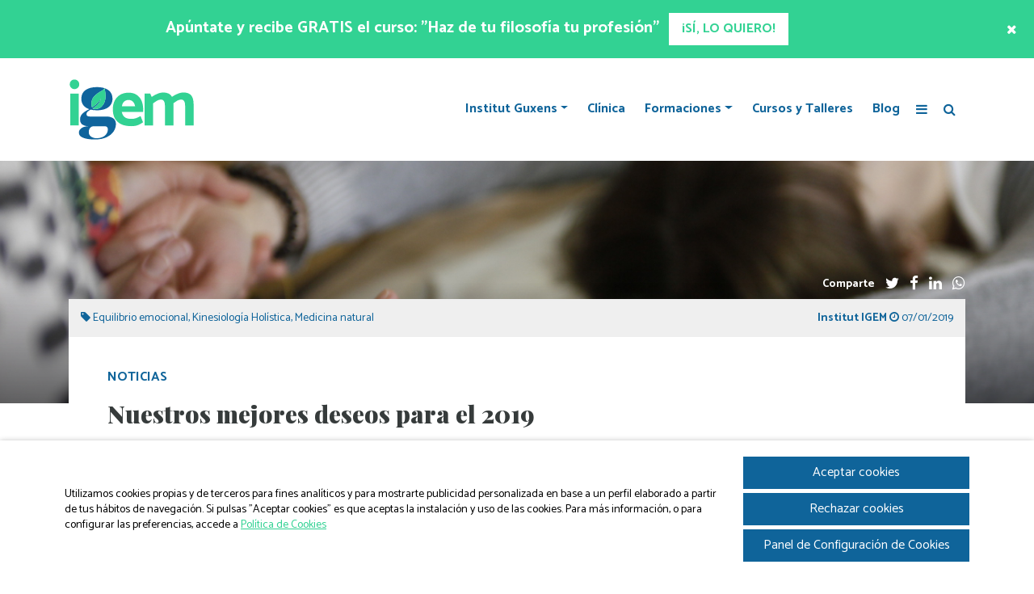

--- FILE ---
content_type: text/html; charset=UTF-8
request_url: https://institut-igem.com/noticias/nuestros-mejores-deseos-para-el-2019/
body_size: 25923
content:
<html>
	<head>

		<title>Nuestros mejores deseos para el 2019 | Blog IGEM | Institut Guxens de Medicina Integrativa</title>
		<meta charset="UTF-8">
        <meta http-equiv="x-ua-compatible" content="ie=edge">
		<meta name="viewport" content="width=device-width, initial-scale=1">

		<meta name='robots' content='index, follow, max-image-preview:large, max-snippet:-1, max-video-preview:-1' />
	<style>img:is([sizes="auto" i], [sizes^="auto," i]) { contain-intrinsic-size: 3000px 1500px }</style>
	
	<!-- This site is optimized with the Yoast SEO plugin v26.0 - https://yoast.com/wordpress/plugins/seo/ -->
	<meta name="description" content="Empieza un año nuevo, y con él, la ilusión de alcanzar nuevos propósitos, por ello, es importante desear y tener fuerzas para realizar pequeños cambios." />
	<link rel="canonical" href="https://institut-igem.com/noticias/nuestros-mejores-deseos-para-el-2019/" />
	<meta property="og:locale" content="es_ES" />
	<meta property="og:type" content="article" />
	<meta property="og:title" content="Nuestros mejores deseos para el 2019 | Blog IGEM | Institut Guxens de Medicina Integrativa" />
	<meta property="og:description" content="Empieza un año nuevo, y con él, la ilusión de alcanzar nuevos propósitos, por ello, es importante desear y tener fuerzas para realizar pequeños cambios." />
	<meta property="og:url" content="https://institut-igem.com/noticias/nuestros-mejores-deseos-para-el-2019/" />
	<meta property="og:site_name" content="Igem" />
	<meta property="article:published_time" content="2019-01-07T13:10:14+00:00" />
	<meta property="article:modified_time" content="2019-01-21T12:00:42+00:00" />
	<meta property="og:image" content="https://institut-igem.com/wp-content/uploads/2019/01/inicio-2019face.jpg" />
	<meta property="og:image:width" content="1600" />
	<meta property="og:image:height" content="1254" />
	<meta property="og:image:type" content="image/jpeg" />
	<meta name="author" content="Gestor_Igem" />
	<meta name="twitter:card" content="summary_large_image" />
	<meta name="twitter:label1" content="Escrito por" />
	<meta name="twitter:data1" content="Gestor_Igem" />
	<meta name="twitter:label2" content="Tiempo de lectura" />
	<meta name="twitter:data2" content="2 minutos" />
	<script type="application/ld+json" class="yoast-schema-graph">{"@context":"https://schema.org","@graph":[{"@type":"Article","@id":"https://institut-igem.com/noticias/nuestros-mejores-deseos-para-el-2019/#article","isPartOf":{"@id":"https://institut-igem.com/noticias/nuestros-mejores-deseos-para-el-2019/"},"author":{"name":"Gestor_Igem","@id":"https://institut-igem.com/#/schema/person/6bf7f035f77d1fdede1e61bf150ee312"},"headline":"Nuestros mejores deseos para el 2019","datePublished":"2019-01-07T13:10:14+00:00","dateModified":"2019-01-21T12:00:42+00:00","mainEntityOfPage":{"@id":"https://institut-igem.com/noticias/nuestros-mejores-deseos-para-el-2019/"},"wordCount":417,"publisher":{"@id":"https://institut-igem.com/#organization"},"image":{"@id":"https://institut-igem.com/noticias/nuestros-mejores-deseos-para-el-2019/#primaryimage"},"thumbnailUrl":"https://institut-igem.com/wp-content/uploads/2019/01/inicio-2019face.jpg","keywords":["Equilibrio emocional","Kinesiología Holística","Medicina natural"],"articleSection":["Noticias"],"inLanguage":"es"},{"@type":"WebPage","@id":"https://institut-igem.com/noticias/nuestros-mejores-deseos-para-el-2019/","url":"https://institut-igem.com/noticias/nuestros-mejores-deseos-para-el-2019/","name":"Nuestros mejores deseos para el 2019 | Blog IGEM | Institut Guxens de Medicina Integrativa","isPartOf":{"@id":"https://institut-igem.com/#website"},"primaryImageOfPage":{"@id":"https://institut-igem.com/noticias/nuestros-mejores-deseos-para-el-2019/#primaryimage"},"image":{"@id":"https://institut-igem.com/noticias/nuestros-mejores-deseos-para-el-2019/#primaryimage"},"thumbnailUrl":"https://institut-igem.com/wp-content/uploads/2019/01/inicio-2019face.jpg","datePublished":"2019-01-07T13:10:14+00:00","dateModified":"2019-01-21T12:00:42+00:00","description":"Empieza un año nuevo, y con él, la ilusión de alcanzar nuevos propósitos, por ello, es importante desear y tener fuerzas para realizar pequeños cambios.","breadcrumb":{"@id":"https://institut-igem.com/noticias/nuestros-mejores-deseos-para-el-2019/#breadcrumb"},"inLanguage":"es","potentialAction":[{"@type":"ReadAction","target":["https://institut-igem.com/noticias/nuestros-mejores-deseos-para-el-2019/"]}]},{"@type":"ImageObject","inLanguage":"es","@id":"https://institut-igem.com/noticias/nuestros-mejores-deseos-para-el-2019/#primaryimage","url":"https://institut-igem.com/wp-content/uploads/2019/01/inicio-2019face.jpg","contentUrl":"https://institut-igem.com/wp-content/uploads/2019/01/inicio-2019face.jpg","width":1600,"height":1254},{"@type":"BreadcrumbList","@id":"https://institut-igem.com/noticias/nuestros-mejores-deseos-para-el-2019/#breadcrumb","itemListElement":[{"@type":"ListItem","position":1,"name":"Portada","item":"https://institut-igem.com/"},{"@type":"ListItem","position":2,"name":"Blog","item":"https://institut-igem.com/blog/"},{"@type":"ListItem","position":3,"name":"Nuestros mejores deseos para el 2019"}]},{"@type":"WebSite","@id":"https://institut-igem.com/#website","url":"https://institut-igem.com/","name":"Igem","description":"Institut Guxens de Medicina Integrativa","publisher":{"@id":"https://institut-igem.com/#organization"},"potentialAction":[{"@type":"SearchAction","target":{"@type":"EntryPoint","urlTemplate":"https://institut-igem.com/?s={search_term_string}"},"query-input":{"@type":"PropertyValueSpecification","valueRequired":true,"valueName":"search_term_string"}}],"inLanguage":"es"},{"@type":"Organization","@id":"https://institut-igem.com/#organization","name":"Igem","url":"https://institut-igem.com/","logo":{"@type":"ImageObject","inLanguage":"es","@id":"https://institut-igem.com/#/schema/logo/image/","url":"https://institut-igem.com/wp-content/uploads/2018/02/logo-claim-1920px.jpg","contentUrl":"https://institut-igem.com/wp-content/uploads/2018/02/logo-claim-1920px.jpg","width":1920,"height":1120,"caption":"Igem"},"image":{"@id":"https://institut-igem.com/#/schema/logo/image/"}},{"@type":"Person","@id":"https://institut-igem.com/#/schema/person/6bf7f035f77d1fdede1e61bf150ee312","name":"Gestor_Igem","image":{"@type":"ImageObject","inLanguage":"es","@id":"https://institut-igem.com/#/schema/person/image/","url":"https://secure.gravatar.com/avatar/8e2578b2d66cd1b9c8624af67bd8fa6923929b26559ad9fb288c8dbff2472fec?s=96&d=mm&r=g","contentUrl":"https://secure.gravatar.com/avatar/8e2578b2d66cd1b9c8624af67bd8fa6923929b26559ad9fb288c8dbff2472fec?s=96&d=mm&r=g","caption":"Gestor_Igem"}}]}</script>
	<!-- / Yoast SEO plugin. -->


<script type="text/javascript">
/* <![CDATA[ */
window._wpemojiSettings = {"baseUrl":"https:\/\/s.w.org\/images\/core\/emoji\/16.0.1\/72x72\/","ext":".png","svgUrl":"https:\/\/s.w.org\/images\/core\/emoji\/16.0.1\/svg\/","svgExt":".svg","source":{"concatemoji":"https:\/\/institut-igem.com\/wp-includes\/js\/wp-emoji-release.min.js?ver=adc526b6c55ddd85daf48b5edb8a1cbf"}};
/*! This file is auto-generated */
!function(s,n){var o,i,e;function c(e){try{var t={supportTests:e,timestamp:(new Date).valueOf()};sessionStorage.setItem(o,JSON.stringify(t))}catch(e){}}function p(e,t,n){e.clearRect(0,0,e.canvas.width,e.canvas.height),e.fillText(t,0,0);var t=new Uint32Array(e.getImageData(0,0,e.canvas.width,e.canvas.height).data),a=(e.clearRect(0,0,e.canvas.width,e.canvas.height),e.fillText(n,0,0),new Uint32Array(e.getImageData(0,0,e.canvas.width,e.canvas.height).data));return t.every(function(e,t){return e===a[t]})}function u(e,t){e.clearRect(0,0,e.canvas.width,e.canvas.height),e.fillText(t,0,0);for(var n=e.getImageData(16,16,1,1),a=0;a<n.data.length;a++)if(0!==n.data[a])return!1;return!0}function f(e,t,n,a){switch(t){case"flag":return n(e,"\ud83c\udff3\ufe0f\u200d\u26a7\ufe0f","\ud83c\udff3\ufe0f\u200b\u26a7\ufe0f")?!1:!n(e,"\ud83c\udde8\ud83c\uddf6","\ud83c\udde8\u200b\ud83c\uddf6")&&!n(e,"\ud83c\udff4\udb40\udc67\udb40\udc62\udb40\udc65\udb40\udc6e\udb40\udc67\udb40\udc7f","\ud83c\udff4\u200b\udb40\udc67\u200b\udb40\udc62\u200b\udb40\udc65\u200b\udb40\udc6e\u200b\udb40\udc67\u200b\udb40\udc7f");case"emoji":return!a(e,"\ud83e\udedf")}return!1}function g(e,t,n,a){var r="undefined"!=typeof WorkerGlobalScope&&self instanceof WorkerGlobalScope?new OffscreenCanvas(300,150):s.createElement("canvas"),o=r.getContext("2d",{willReadFrequently:!0}),i=(o.textBaseline="top",o.font="600 32px Arial",{});return e.forEach(function(e){i[e]=t(o,e,n,a)}),i}function t(e){var t=s.createElement("script");t.src=e,t.defer=!0,s.head.appendChild(t)}"undefined"!=typeof Promise&&(o="wpEmojiSettingsSupports",i=["flag","emoji"],n.supports={everything:!0,everythingExceptFlag:!0},e=new Promise(function(e){s.addEventListener("DOMContentLoaded",e,{once:!0})}),new Promise(function(t){var n=function(){try{var e=JSON.parse(sessionStorage.getItem(o));if("object"==typeof e&&"number"==typeof e.timestamp&&(new Date).valueOf()<e.timestamp+604800&&"object"==typeof e.supportTests)return e.supportTests}catch(e){}return null}();if(!n){if("undefined"!=typeof Worker&&"undefined"!=typeof OffscreenCanvas&&"undefined"!=typeof URL&&URL.createObjectURL&&"undefined"!=typeof Blob)try{var e="postMessage("+g.toString()+"("+[JSON.stringify(i),f.toString(),p.toString(),u.toString()].join(",")+"));",a=new Blob([e],{type:"text/javascript"}),r=new Worker(URL.createObjectURL(a),{name:"wpTestEmojiSupports"});return void(r.onmessage=function(e){c(n=e.data),r.terminate(),t(n)})}catch(e){}c(n=g(i,f,p,u))}t(n)}).then(function(e){for(var t in e)n.supports[t]=e[t],n.supports.everything=n.supports.everything&&n.supports[t],"flag"!==t&&(n.supports.everythingExceptFlag=n.supports.everythingExceptFlag&&n.supports[t]);n.supports.everythingExceptFlag=n.supports.everythingExceptFlag&&!n.supports.flag,n.DOMReady=!1,n.readyCallback=function(){n.DOMReady=!0}}).then(function(){return e}).then(function(){var e;n.supports.everything||(n.readyCallback(),(e=n.source||{}).concatemoji?t(e.concatemoji):e.wpemoji&&e.twemoji&&(t(e.twemoji),t(e.wpemoji)))}))}((window,document),window._wpemojiSettings);
/* ]]> */
</script>
<style id='wp-emoji-styles-inline-css' type='text/css'>

	img.wp-smiley, img.emoji {
		display: inline !important;
		border: none !important;
		box-shadow: none !important;
		height: 1em !important;
		width: 1em !important;
		margin: 0 0.07em !important;
		vertical-align: -0.1em !important;
		background: none !important;
		padding: 0 !important;
	}
</style>
<link rel='stylesheet' id='wp-block-library-css' href='https://institut-igem.com/wp-includes/css/dist/block-library/style.min.css?ver=adc526b6c55ddd85daf48b5edb8a1cbf' type='text/css' media='all' />
<style id='classic-theme-styles-inline-css' type='text/css'>
/*! This file is auto-generated */
.wp-block-button__link{color:#fff;background-color:#32373c;border-radius:9999px;box-shadow:none;text-decoration:none;padding:calc(.667em + 2px) calc(1.333em + 2px);font-size:1.125em}.wp-block-file__button{background:#32373c;color:#fff;text-decoration:none}
</style>
<style id='global-styles-inline-css' type='text/css'>
:root{--wp--preset--aspect-ratio--square: 1;--wp--preset--aspect-ratio--4-3: 4/3;--wp--preset--aspect-ratio--3-4: 3/4;--wp--preset--aspect-ratio--3-2: 3/2;--wp--preset--aspect-ratio--2-3: 2/3;--wp--preset--aspect-ratio--16-9: 16/9;--wp--preset--aspect-ratio--9-16: 9/16;--wp--preset--color--black: #000000;--wp--preset--color--cyan-bluish-gray: #abb8c3;--wp--preset--color--white: #ffffff;--wp--preset--color--pale-pink: #f78da7;--wp--preset--color--vivid-red: #cf2e2e;--wp--preset--color--luminous-vivid-orange: #ff6900;--wp--preset--color--luminous-vivid-amber: #fcb900;--wp--preset--color--light-green-cyan: #7bdcb5;--wp--preset--color--vivid-green-cyan: #00d084;--wp--preset--color--pale-cyan-blue: #8ed1fc;--wp--preset--color--vivid-cyan-blue: #0693e3;--wp--preset--color--vivid-purple: #9b51e0;--wp--preset--gradient--vivid-cyan-blue-to-vivid-purple: linear-gradient(135deg,rgba(6,147,227,1) 0%,rgb(155,81,224) 100%);--wp--preset--gradient--light-green-cyan-to-vivid-green-cyan: linear-gradient(135deg,rgb(122,220,180) 0%,rgb(0,208,130) 100%);--wp--preset--gradient--luminous-vivid-amber-to-luminous-vivid-orange: linear-gradient(135deg,rgba(252,185,0,1) 0%,rgba(255,105,0,1) 100%);--wp--preset--gradient--luminous-vivid-orange-to-vivid-red: linear-gradient(135deg,rgba(255,105,0,1) 0%,rgb(207,46,46) 100%);--wp--preset--gradient--very-light-gray-to-cyan-bluish-gray: linear-gradient(135deg,rgb(238,238,238) 0%,rgb(169,184,195) 100%);--wp--preset--gradient--cool-to-warm-spectrum: linear-gradient(135deg,rgb(74,234,220) 0%,rgb(151,120,209) 20%,rgb(207,42,186) 40%,rgb(238,44,130) 60%,rgb(251,105,98) 80%,rgb(254,248,76) 100%);--wp--preset--gradient--blush-light-purple: linear-gradient(135deg,rgb(255,206,236) 0%,rgb(152,150,240) 100%);--wp--preset--gradient--blush-bordeaux: linear-gradient(135deg,rgb(254,205,165) 0%,rgb(254,45,45) 50%,rgb(107,0,62) 100%);--wp--preset--gradient--luminous-dusk: linear-gradient(135deg,rgb(255,203,112) 0%,rgb(199,81,192) 50%,rgb(65,88,208) 100%);--wp--preset--gradient--pale-ocean: linear-gradient(135deg,rgb(255,245,203) 0%,rgb(182,227,212) 50%,rgb(51,167,181) 100%);--wp--preset--gradient--electric-grass: linear-gradient(135deg,rgb(202,248,128) 0%,rgb(113,206,126) 100%);--wp--preset--gradient--midnight: linear-gradient(135deg,rgb(2,3,129) 0%,rgb(40,116,252) 100%);--wp--preset--font-size--small: 13px;--wp--preset--font-size--medium: 20px;--wp--preset--font-size--large: 36px;--wp--preset--font-size--x-large: 42px;--wp--preset--spacing--20: 0.44rem;--wp--preset--spacing--30: 0.67rem;--wp--preset--spacing--40: 1rem;--wp--preset--spacing--50: 1.5rem;--wp--preset--spacing--60: 2.25rem;--wp--preset--spacing--70: 3.38rem;--wp--preset--spacing--80: 5.06rem;--wp--preset--shadow--natural: 6px 6px 9px rgba(0, 0, 0, 0.2);--wp--preset--shadow--deep: 12px 12px 50px rgba(0, 0, 0, 0.4);--wp--preset--shadow--sharp: 6px 6px 0px rgba(0, 0, 0, 0.2);--wp--preset--shadow--outlined: 6px 6px 0px -3px rgba(255, 255, 255, 1), 6px 6px rgba(0, 0, 0, 1);--wp--preset--shadow--crisp: 6px 6px 0px rgba(0, 0, 0, 1);}:where(.is-layout-flex){gap: 0.5em;}:where(.is-layout-grid){gap: 0.5em;}body .is-layout-flex{display: flex;}.is-layout-flex{flex-wrap: wrap;align-items: center;}.is-layout-flex > :is(*, div){margin: 0;}body .is-layout-grid{display: grid;}.is-layout-grid > :is(*, div){margin: 0;}:where(.wp-block-columns.is-layout-flex){gap: 2em;}:where(.wp-block-columns.is-layout-grid){gap: 2em;}:where(.wp-block-post-template.is-layout-flex){gap: 1.25em;}:where(.wp-block-post-template.is-layout-grid){gap: 1.25em;}.has-black-color{color: var(--wp--preset--color--black) !important;}.has-cyan-bluish-gray-color{color: var(--wp--preset--color--cyan-bluish-gray) !important;}.has-white-color{color: var(--wp--preset--color--white) !important;}.has-pale-pink-color{color: var(--wp--preset--color--pale-pink) !important;}.has-vivid-red-color{color: var(--wp--preset--color--vivid-red) !important;}.has-luminous-vivid-orange-color{color: var(--wp--preset--color--luminous-vivid-orange) !important;}.has-luminous-vivid-amber-color{color: var(--wp--preset--color--luminous-vivid-amber) !important;}.has-light-green-cyan-color{color: var(--wp--preset--color--light-green-cyan) !important;}.has-vivid-green-cyan-color{color: var(--wp--preset--color--vivid-green-cyan) !important;}.has-pale-cyan-blue-color{color: var(--wp--preset--color--pale-cyan-blue) !important;}.has-vivid-cyan-blue-color{color: var(--wp--preset--color--vivid-cyan-blue) !important;}.has-vivid-purple-color{color: var(--wp--preset--color--vivid-purple) !important;}.has-black-background-color{background-color: var(--wp--preset--color--black) !important;}.has-cyan-bluish-gray-background-color{background-color: var(--wp--preset--color--cyan-bluish-gray) !important;}.has-white-background-color{background-color: var(--wp--preset--color--white) !important;}.has-pale-pink-background-color{background-color: var(--wp--preset--color--pale-pink) !important;}.has-vivid-red-background-color{background-color: var(--wp--preset--color--vivid-red) !important;}.has-luminous-vivid-orange-background-color{background-color: var(--wp--preset--color--luminous-vivid-orange) !important;}.has-luminous-vivid-amber-background-color{background-color: var(--wp--preset--color--luminous-vivid-amber) !important;}.has-light-green-cyan-background-color{background-color: var(--wp--preset--color--light-green-cyan) !important;}.has-vivid-green-cyan-background-color{background-color: var(--wp--preset--color--vivid-green-cyan) !important;}.has-pale-cyan-blue-background-color{background-color: var(--wp--preset--color--pale-cyan-blue) !important;}.has-vivid-cyan-blue-background-color{background-color: var(--wp--preset--color--vivid-cyan-blue) !important;}.has-vivid-purple-background-color{background-color: var(--wp--preset--color--vivid-purple) !important;}.has-black-border-color{border-color: var(--wp--preset--color--black) !important;}.has-cyan-bluish-gray-border-color{border-color: var(--wp--preset--color--cyan-bluish-gray) !important;}.has-white-border-color{border-color: var(--wp--preset--color--white) !important;}.has-pale-pink-border-color{border-color: var(--wp--preset--color--pale-pink) !important;}.has-vivid-red-border-color{border-color: var(--wp--preset--color--vivid-red) !important;}.has-luminous-vivid-orange-border-color{border-color: var(--wp--preset--color--luminous-vivid-orange) !important;}.has-luminous-vivid-amber-border-color{border-color: var(--wp--preset--color--luminous-vivid-amber) !important;}.has-light-green-cyan-border-color{border-color: var(--wp--preset--color--light-green-cyan) !important;}.has-vivid-green-cyan-border-color{border-color: var(--wp--preset--color--vivid-green-cyan) !important;}.has-pale-cyan-blue-border-color{border-color: var(--wp--preset--color--pale-cyan-blue) !important;}.has-vivid-cyan-blue-border-color{border-color: var(--wp--preset--color--vivid-cyan-blue) !important;}.has-vivid-purple-border-color{border-color: var(--wp--preset--color--vivid-purple) !important;}.has-vivid-cyan-blue-to-vivid-purple-gradient-background{background: var(--wp--preset--gradient--vivid-cyan-blue-to-vivid-purple) !important;}.has-light-green-cyan-to-vivid-green-cyan-gradient-background{background: var(--wp--preset--gradient--light-green-cyan-to-vivid-green-cyan) !important;}.has-luminous-vivid-amber-to-luminous-vivid-orange-gradient-background{background: var(--wp--preset--gradient--luminous-vivid-amber-to-luminous-vivid-orange) !important;}.has-luminous-vivid-orange-to-vivid-red-gradient-background{background: var(--wp--preset--gradient--luminous-vivid-orange-to-vivid-red) !important;}.has-very-light-gray-to-cyan-bluish-gray-gradient-background{background: var(--wp--preset--gradient--very-light-gray-to-cyan-bluish-gray) !important;}.has-cool-to-warm-spectrum-gradient-background{background: var(--wp--preset--gradient--cool-to-warm-spectrum) !important;}.has-blush-light-purple-gradient-background{background: var(--wp--preset--gradient--blush-light-purple) !important;}.has-blush-bordeaux-gradient-background{background: var(--wp--preset--gradient--blush-bordeaux) !important;}.has-luminous-dusk-gradient-background{background: var(--wp--preset--gradient--luminous-dusk) !important;}.has-pale-ocean-gradient-background{background: var(--wp--preset--gradient--pale-ocean) !important;}.has-electric-grass-gradient-background{background: var(--wp--preset--gradient--electric-grass) !important;}.has-midnight-gradient-background{background: var(--wp--preset--gradient--midnight) !important;}.has-small-font-size{font-size: var(--wp--preset--font-size--small) !important;}.has-medium-font-size{font-size: var(--wp--preset--font-size--medium) !important;}.has-large-font-size{font-size: var(--wp--preset--font-size--large) !important;}.has-x-large-font-size{font-size: var(--wp--preset--font-size--x-large) !important;}
:where(.wp-block-post-template.is-layout-flex){gap: 1.25em;}:where(.wp-block-post-template.is-layout-grid){gap: 1.25em;}
:where(.wp-block-columns.is-layout-flex){gap: 2em;}:where(.wp-block-columns.is-layout-grid){gap: 2em;}
:root :where(.wp-block-pullquote){font-size: 1.5em;line-height: 1.6;}
</style>
<link rel='stylesheet' id='contact-form-7-css' href='https://institut-igem.com/wp-content/plugins/contact-form-7/includes/css/styles.css?ver=6.1.2' type='text/css' media='all' />
<link rel='stylesheet' id='gir-cookies-css' href='https://institut-igem.com/wp-content/plugins/gir-cookies/public/css/gir-cookies-public.css?ver=1.0.0' type='text/css' media='all' />
<link rel='stylesheet' id='Normalize-css' href='https://institut-igem.com/wp-content/themes/igem/css/normalize.min.css?ver=adc526b6c55ddd85daf48b5edb8a1cbf' type='text/css' media='all' />
<link rel='stylesheet' id='bootstrap-css' href='https://institut-igem.com/wp-content/themes/igem/css/bootstrap.min.css?ver=adc526b6c55ddd85daf48b5edb8a1cbf' type='text/css' media='all' />
<link rel='stylesheet' id='Owlcarousel-css' href='https://institut-igem.com/wp-content/themes/igem/css/owl.carousel.min.css?ver=adc526b6c55ddd85daf48b5edb8a1cbf' type='text/css' media='all' />
<link rel='stylesheet' id='Font Awesome-css' href='https://institut-igem.com/wp-content/themes/igem/css/font-awesome.min.css?ver=adc526b6c55ddd85daf48b5edb8a1cbf' type='text/css' media='all' />
<link rel='stylesheet' id='Slick-css' href='https://institut-igem.com/wp-content/themes/igem/slick/slick.css?ver=adc526b6c55ddd85daf48b5edb8a1cbf' type='text/css' media='all' />
<link rel='stylesheet' id='Slick theme-css' href='https://institut-igem.com/wp-content/themes/igem/slick/slick-theme.css?ver=adc526b6c55ddd85daf48b5edb8a1cbf' type='text/css' media='all' />
<link rel='stylesheet' id='style-css' href='https://institut-igem.com/wp-content/themes/igem/style.css?ver=adc526b6c55ddd85daf48b5edb8a1cbf' type='text/css' media='all' />
<link rel='stylesheet' id='Catamaran-css' href='https://fonts.googleapis.com/css?family=Catamaran%3A300%2C400%2C700%2C900&#038;ver=adc526b6c55ddd85daf48b5edb8a1cbf' type='text/css' media='all' />
<link rel='stylesheet' id='Playfair Display-css' href='https://fonts.googleapis.com/css?family=Playfair+Display%3A900%2C900i&#038;ver=adc526b6c55ddd85daf48b5edb8a1cbf' type='text/css' media='all' />
<script type="text/javascript" src="https://institut-igem.com/wp-includes/js/jquery/jquery.min.js?ver=3.7.1" id="jquery-core-js"></script>
<script type="text/javascript" src="https://institut-igem.com/wp-includes/js/jquery/jquery-migrate.min.js?ver=3.4.1" id="jquery-migrate-js"></script>
<script type="text/javascript" id="gir-cookies-js-extra">
/* <![CDATA[ */
var ajax_object = {"ajax_url":"https:\/\/institut-igem.com\/wp-admin\/admin-ajax.php"};
/* ]]> */
</script>
<script type="text/javascript" src="https://institut-igem.com/wp-content/plugins/gir-cookies/public/js/gir-cookies-public.js?ver=1.0.0" id="gir-cookies-js"></script>
<link rel="https://api.w.org/" href="https://institut-igem.com/wp-json/" /><link rel="alternate" title="JSON" type="application/json" href="https://institut-igem.com/wp-json/wp/v2/posts/3019" /><link rel="alternate" title="oEmbed (JSON)" type="application/json+oembed" href="https://institut-igem.com/wp-json/oembed/1.0/embed?url=https%3A%2F%2Finstitut-igem.com%2Fnoticias%2Fnuestros-mejores-deseos-para-el-2019%2F" />
<link rel="alternate" title="oEmbed (XML)" type="text/xml+oembed" href="https://institut-igem.com/wp-json/oembed/1.0/embed?url=https%3A%2F%2Finstitut-igem.com%2Fnoticias%2Fnuestros-mejores-deseos-para-el-2019%2F&#038;format=xml" />

<!-- This file should primarily consist of HTML with a little bit of PHP. -->
        <script>
            // Define dataLayer and the gtag function.
            window.dataLayer = window.dataLayer || [];

            function gtag() {
                dataLayer.push(arguments);
            }

            // Set default consent to 'denied' as a placeholder
            // Determine actual values based on your own requirements
            gtag('consent', 'default', {
                'ad_storage': 'denied',
                'ad_user_data ': 'denied',
                'ad_personalization': 'denied',
                'analytics_storage': 'denied',
                /*'functionality_storage': '',
                'personalization_storage': '',
                'security_storage': ',
                'region': ['ES'],*/
            });
        </script>

        <!-- Google Tag Manager -->
        <script>
            (function(w, d, s, l, i) {
                w[l] = w[l] || [];
                w[l].push({
                    'gtm.start': new Date().getTime(),
                    event: 'gtm.js'
                });
                var f = d.getElementsByTagName(s)[0],
                    j = d.createElement(s),
                    dl = l != 'dataLayer' ? '&l=' + l : '';
                j.async = true;
                j.src =
                    'https://www.googletagmanager.com/gtm.js?id=' + i + dl;
                f.parentNode.insertBefore(j, f);
            })(window, document, 'script', 'dataLayer', 'GTM-PV9VPC4');
        </script>
        <!-- End Google Tag Manager -->
<link rel="icon" href="https://institut-igem.com/wp-content/uploads/2018/02/cropped-favicon-32x32.png" sizes="32x32" />
<link rel="icon" href="https://institut-igem.com/wp-content/uploads/2018/02/cropped-favicon-192x192.png" sizes="192x192" />
<link rel="apple-touch-icon" href="https://institut-igem.com/wp-content/uploads/2018/02/cropped-favicon-180x180.png" />
<meta name="msapplication-TileImage" content="https://institut-igem.com/wp-content/uploads/2018/02/cropped-favicon-270x270.png" />
		
	</head>
	<body data-rsssl=1 class="wp-singular post-template-default single single-post postid-3019 single-format-standard wp-theme-igem">	

		
<!-- This file should primarily consist of HTML with a little bit of PHP. -->
	 
			<div class="modal fade" id="LeadMagnetModal" data-backdrop="static" tabindex="-1" role="dialog" aria-labelledby="LeadMagnetModalLabel" aria-hidden="true">
				<div class="modal-dialog modal-dialog-centered modal-lg" role="document">
					<div class="modal-content">
						<div class="text-center p-4 bg-blue white">
																<h3 class="mb-0 fs30">Seminario gratuito: "Empoderando terapeutas"</h3>						</div>

						<button type="button" class="white close-btn" data-dismiss="modal"><i class="fa fa-times" aria-hidden="true"></i></button> 								<div class="img-wrap" style="padding-top: 56.25%;">
									<img src="https://institut-igem.com/wp-content/uploads/2025/04/igem_kinesiologia_terapia_emocional.png" alt="Institut Igem - Apúntate"/> 
								</div>	
						<div class="modal-body content p-sm-5 p-4 fs-14 white text-center bg-green"><p><strong>Si quieres mejorar tus habilidades como terapeuta, ganar seguridad y conseguir mejores resultados, este seminario te encantará.</strong></p>
<p><span style="font-weight: 400;">Estamos a punto de compartir contigo todo lo que la Kinesiología Holística  para la Terapia Emocional puede hacer por ti en consulta, basándonos en nuestra propia experiencia de aplicación clínica con muchos pacientes a los que hemos podido acompañar y sostener a través de su proceso de empoderamiento y conexión emocional.</span></p>
<p>Te hablamos de una herramienta terapéutica que te ayudará a ser mucho más precisa/o a la hora de establecer tanto las emociones que están involucradas en el problema, como el tratamiento concreto de entre una amplia variedad de herramientas terapéuticas.</p>
<p><strong>Todo desde un enfoque auténticamente integrativo. ¡No esperes más y conoce la técnica que revolucionará tu forma de hacer terapia emocional!</strong></p>
<div class="_form_36"></div>
<p><script src="https://institut-igem.activehosted.com/f/embed.php?id=36" charset="utf-8"></script></p>
						
															
						</div>
					</div>
				</div>
			</div> 		
		<div class="container-fluid header">

			
			<!-- Lead Magnet TOPBAR -->
			<section class="row bg-green white section-lm-topbar py-3 align-items-center d-none">
				<div class="col-11 text-center"> <h5 class="d-inline-block fw700 mx-2 fs20 mb-0">Apúntate y recibe GRATIS el curso: "Haz de tu filosofía tu profesión"</h5>  <a id="preheader_subscribe" class="btn bg-white green fw700 mb-0" href="https://institut-igem.com/recursos/haz_de_tu_filosofia_tu_profesion/">¡SÍ, LO QUIERO!</a> 				</div>
				<div class="col-1 text-right">
					<button class="lm-topbar-close white fs-20 lh-1">
						<i class="fa fa-times" aria-hidden="true"></i>
					</button>
				</div>
			</section>

			<div class="row">
				<div class="col">
					<div class="container">
					    <div class="row align-items-center mt20 mb20 no-gutters">
						    
						    <div class="col d-lg-none">
							    <nav class="navbar navbar-expand-lg navbar-light fs16 p-0">

							    	<a href="https://institut-igem.com" class="navbar-brand">
									    <svg version="1.1" id="Capa_1" xmlns="http://www.w3.org/2000/svg" xmlns:xlink="http://www.w3.org/1999/xlink" x="0px" y="0px" width="156.409px" height="76.787px" viewBox="0 0 156.409 76.787" enable-background="new 0 0 156.409 76.787" xml:space="preserve">
											<g>
												<path fill="#32D293" d="M155.065,31.73v26.268h-10.54v-24.16c0-2.538-0.392-4.459-1.175-5.755
													c-0.785-1.299-2.014-1.947-3.689-1.947c-1.623,0-3.109,0.379-4.458,1.136c-1.353,0.757-3.083,1.894-5.19,3.405v1.053v26.268
													h-10.539v-24.16c0-2.538-0.393-4.459-1.173-5.755c-0.786-1.299-2.017-1.947-3.692-1.947c-1.62,0-3.105,0.379-4.457,1.136
													c-1.352,0.757-3.108,1.92-5.27,3.486v27.24H94.341V18.676h6.891l1.783,4.216c2.436-1.727,4.947-3.079,7.543-4.052
													c2.592-0.973,4.863-1.461,6.809-1.461c5.352,0,8.973,1.784,10.863,5.352c2.434-1.673,4.917-2.985,7.459-3.932
													c2.541-0.946,4.785-1.42,6.73-1.42c4.484,0,7.715,1.205,9.686,3.61C154.079,23.394,155.065,26.975,155.065,31.73"/>
												<path fill="#32D293" d="M92.476,38.218v3.243H65.963c0.542,2.758,1.716,4.865,3.526,6.322c1.812,1.459,4.584,2.189,8.313,2.189
													c2.16,0,4.107-0.297,5.835-0.891c1.73-0.594,3.596-1.461,5.594-2.596l3.08,7.619c-1.998,1.57-4.16,2.773-6.483,3.609
													c-2.327,0.838-5.083,1.26-8.271,1.26c-7.457,0-13.119-1.826-16.984-5.475c-3.864-3.648-5.798-8.688-5.798-15.121
													c0-4.162,0.798-7.81,2.393-10.944c1.595-3.134,3.876-5.556,6.85-7.258c2.971-1.701,6.487-2.554,10.54-2.554
													c3.946,0,7.269,0.92,9.97,2.758c2.705,1.837,4.703,4.312,6,7.417C91.828,30.908,92.476,34.38,92.476,38.218 M66.044,34.407h16.459
													c-0.54-2.595-1.498-4.539-2.88-5.838c-1.377-1.297-3.148-1.944-5.307-1.944c-2.162,0-3.974,0.662-5.434,1.985
													C67.422,29.936,66.477,31.866,66.044,34.407"/>
												<path fill="#32D293" d="M11.409,3.104c1.157,1.133,1.738,2.535,1.738,4.205c0,1.671-0.581,3.071-1.738,4.204
													c-1.16,1.131-2.577,1.697-4.246,1.697c-1.614,0-2.99-0.566-4.123-1.697C1.91,10.38,1.344,8.98,1.344,7.31
													c0-1.67,0.566-3.072,1.696-4.205c1.133-1.131,2.509-1.698,4.123-1.698C8.832,1.407,10.25,1.973,11.409,3.104"/>
												<rect x="1.992" y="18.789" fill="#32D293" width="10.507" height="39.209"/>
												<path fill="#0F649C" d="M57.319,51.355c0.872,1.387,1.307,3.15,1.307,5.295c0,3.041-0.961,6.002-2.895,8.881
													c-1.932,2.881-4.856,5.246-8.776,7.088c-3.919,1.844-8.702,2.762-14.346,2.762c-4.36,0-8.03-0.342-11.013-1.029
													c-2.982-0.689-5.213-1.615-6.691-2.783c-1.477-1.176-2.218-2.918-2.218-4.93c0-2.812,2.708-5.271,5.157-6.311
													c2.547-1.084,6.339-1.355,6.339-1.355c-2.457,0-4.747-0.605-6.863-1.818c-0.218-0.127-0.423-0.262-0.614-0.402
													c0,0-0.125-0.074-0.192-0.15c-1.585-1.271-2.375-3.262-2.375-5.965c0-1.729,0.364-3.283,1.096-4.672
													c0.729-1.393,1.93-2.725,3.599-4.014c1.667-1.29,3.92-2.607,6.755-3.95c-3.129-1.024-5.556-2.619-7.283-4.785
													c-1.726-2.163-2.588-4.882-2.588-8.161c0-4.769,1.763-8.34,5.288-10.729c3.524-2.381,8.198-3.575,14.021-3.575
													c2.339,0,4.576,0.206,6.711,0.615l1.184,0.261c0.54,0.136,1.066,0.29,1.568,0.458c-0.544,2.849-8.142,4.427-13.479,10.868
													c-3.475,4.2-3.16,10.24-2.058,12.793c6.053-3.039,11.146-10.622,11.304-10.857c-0.053,0.22-1.811,7.319-10.764,12.279
													c5.125,1.653,9.537-0.033,12.192-3.1c6.179-7.146,3.89-16.801,2.868-21.959c2.828,0.939,5.09,2.352,6.793,4.237
													c2.02,2.239,3.028,5.14,3.028,8.709c0,1.074-0.095,2.089-0.286,3.042c-0.365,1.88-1.097,3.529-2.196,4.944
													c-1.649,2.138-3.922,3.724-6.821,4.762c-2.895,1.037-6.246,1.555-10.044,1.555c-2.958,0-5.546-0.29-7.768-0.876
													c-1.783,1.054-3.087,1.975-3.907,2.762c-0.816,0.795-1.227,1.715-1.227,2.766c0,1.99,1.227,2.986,3.685,2.986h20.666
													c3.627,0,6.559,0.754,8.8,2.258C56.113,49.82,56.793,50.52,57.319,51.355 M48.624,62.703c0-1.287-0.373-2.23-1.118-2.828
													c-0.746-0.602-2.099-0.902-4.061-0.902H31.217c-3.19,0-4.932,2.086-5.477,3.445c-0.539,1.359-0.808,2.582-0.808,3.662
													c0,2.488,0.941,4.404,2.83,5.752c1.886,1.344,4.306,2.018,7.263,2.018c2.455,0,4.713-0.447,6.78-1.342
													c2.057-0.893,3.714-2.176,4.956-3.857C48.003,66.965,48.624,64.984,48.624,62.703"/>
												<path fill="#32D293" d="M44.552,12.109c1.022,5.159,3.312,14.814-2.868,21.96c-2.655,3.067-7.067,4.753-12.192,3.1
													c8.953-4.961,10.711-12.059,10.764-12.279c-0.158,0.236-5.251,7.819-11.304,10.858c-1.104-2.554-1.417-8.594,2.058-12.794
													c5.336-6.441,12.934-8.02,13.479-10.869L44.552,12.109z"/>
											</g>
										</svg>
							    	</a>
								    
								    <button class="navbar-toggler btn bg-blue white ml-auto" type="button" data-toggle="collapse" data-target="#responsive" aria-controls="responsive" aria-expanded="false" aria-label="Toggle navigation" >
										<i class="fa fa-bars" aria-hidden="true"></i>
									</button>

								    <div id="responsive" class=" collapse navbar-collapse mt-4"><ul id="menu-responsive" class="navbar-nav justify-content-end w-100 fw700"><li id="menu-item-11096" class="menu-item menu-item-type-post_type menu-item-object-page menu-item-has-children menu-item-11096 nav-item dropdown"><a href="https://institut-igem.com/institut-guxens/" class="nav-link dropdown-toggle" data-toggle="dropdown">Institut Guxens</a>
<div class="dropdown-menu">
<a href="https://institut-igem.com/institut-guxens/historia/" class=" dropdown-item">Historia</a><a href="https://institut-igem.com/institut-guxens/que-es-la-kinesiologia/" class=" dropdown-item">¿Qué es la Kinesiología Holística?</a><a href="https://institut-igem.com/institut-guxens/equipo-igem/" class=" dropdown-item">Nuestro equipo</a><a href="https://institut-igem.com/institut-guxens/asociacion-khaip/" class=" dropdown-item">Asociación KHAIP</a><a href="https://institut-igem.com/institut-guxens/cal-vilanova/" class=" dropdown-item">Cal Vilanova</a><a href="https://institut-igem.com/institut-guxens/congreso-internacional-de-kinesiologia-holistica-2017/" class=" dropdown-item">Congreso Internacional de Kinesiología Holística 2017</a></div>
</li>
<li id="menu-item-11103" class="menu-item menu-item-type-post_type menu-item-object-page menu-item-11103 nav-item"><a href="https://institut-igem.com/clinica/" class="nav-link">Clínica</a></li>
<li id="menu-item-11104" class="menu-item menu-item-type-post_type menu-item-object-page menu-item-has-children menu-item-11104 nav-item dropdown"><a href="https://institut-igem.com/formaciones/" class="nav-link dropdown-toggle" data-toggle="dropdown">Formaciones</a>
<div class="dropdown-menu">
<a href="https://institut-igem.com/escuela-igem/kinesiologia-holistica/" class=" dropdown-item">Kinesiología Holística</a><a href="https://institut-igem.com/escuela-igem/naturopatia/" class=" dropdown-item">Naturopatía</a><a href="https://institut-igem.com/escuela-igem/amplia-tu-formacion/" class=" dropdown-item">Amplía tu formación</a></div>
</li>
<li id="menu-item-11108" class="menu-item menu-item-type-post_type menu-item-object-page menu-item-11108 nav-item"><a href="https://institut-igem.com/cursos-y-talleres/" class="nav-link">Cursos y Talleres</a></li>
<li id="menu-item-11109" class="menu-item menu-item-type-post_type menu-item-object-page current_page_parent menu-item-11109 nav-item"><a href="https://institut-igem.com/blog/" class="nav-link">Blog</a></li>
<li id="menu-item-11111" class="menu-item menu-item-type-taxonomy menu-item-object-category menu-item-11111 nav-item"><a href="https://institut-igem.com/entradas/testimonios/" class="nav-link">Testimonios</a></li>
<li id="menu-item-11110" class="menu-item menu-item-type-post_type menu-item-object-page menu-item-11110 nav-item"><a href="https://institut-igem.com/recursos/" class="nav-link">Recursos</a></li>
<li id="menu-item-11112" class="menu-item menu-item-type-custom menu-item-object-custom menu-item-11112 nav-item"><a target="_blank" href="https://campus.institut-igem.com/" class="nav-link">Campus</a></li>
<li id="menu-item-11114" class="menu-item menu-item-type-post_type menu-item-object-page menu-item-11114 nav-item"><a href="https://institut-igem.com/contacto/" class="nav-link">Contacto</a></li>
</ul></div>							    
							    </nav>
						    </div>
						    
						    <div class="col d-lg-block d-none">
							    
							    <nav class="navbar navbar-expand-lg navbar-light fs16 p-0">				    

							    	<a href="https://institut-igem.com" class="navbar-brand">
									    <svg version="1.1" id="Capa_1" xmlns="http://www.w3.org/2000/svg" xmlns:xlink="http://www.w3.org/1999/xlink" x="0px" y="0px" width="156.409px" height="76.787px" viewBox="0 0 156.409 76.787" enable-background="new 0 0 156.409 76.787" xml:space="preserve">
											<g>
												<path fill="#32D293" d="M155.065,31.73v26.268h-10.54v-24.16c0-2.538-0.392-4.459-1.175-5.755
													c-0.785-1.299-2.014-1.947-3.689-1.947c-1.623,0-3.109,0.379-4.458,1.136c-1.353,0.757-3.083,1.894-5.19,3.405v1.053v26.268
													h-10.539v-24.16c0-2.538-0.393-4.459-1.173-5.755c-0.786-1.299-2.017-1.947-3.692-1.947c-1.62,0-3.105,0.379-4.457,1.136
													c-1.352,0.757-3.108,1.92-5.27,3.486v27.24H94.341V18.676h6.891l1.783,4.216c2.436-1.727,4.947-3.079,7.543-4.052
													c2.592-0.973,4.863-1.461,6.809-1.461c5.352,0,8.973,1.784,10.863,5.352c2.434-1.673,4.917-2.985,7.459-3.932
													c2.541-0.946,4.785-1.42,6.73-1.42c4.484,0,7.715,1.205,9.686,3.61C154.079,23.394,155.065,26.975,155.065,31.73"/>
												<path fill="#32D293" d="M92.476,38.218v3.243H65.963c0.542,2.758,1.716,4.865,3.526,6.322c1.812,1.459,4.584,2.189,8.313,2.189
													c2.16,0,4.107-0.297,5.835-0.891c1.73-0.594,3.596-1.461,5.594-2.596l3.08,7.619c-1.998,1.57-4.16,2.773-6.483,3.609
													c-2.327,0.838-5.083,1.26-8.271,1.26c-7.457,0-13.119-1.826-16.984-5.475c-3.864-3.648-5.798-8.688-5.798-15.121
													c0-4.162,0.798-7.81,2.393-10.944c1.595-3.134,3.876-5.556,6.85-7.258c2.971-1.701,6.487-2.554,10.54-2.554
													c3.946,0,7.269,0.92,9.97,2.758c2.705,1.837,4.703,4.312,6,7.417C91.828,30.908,92.476,34.38,92.476,38.218 M66.044,34.407h16.459
													c-0.54-2.595-1.498-4.539-2.88-5.838c-1.377-1.297-3.148-1.944-5.307-1.944c-2.162,0-3.974,0.662-5.434,1.985
													C67.422,29.936,66.477,31.866,66.044,34.407"/>
												<path fill="#32D293" d="M11.409,3.104c1.157,1.133,1.738,2.535,1.738,4.205c0,1.671-0.581,3.071-1.738,4.204
													c-1.16,1.131-2.577,1.697-4.246,1.697c-1.614,0-2.99-0.566-4.123-1.697C1.91,10.38,1.344,8.98,1.344,7.31
													c0-1.67,0.566-3.072,1.696-4.205c1.133-1.131,2.509-1.698,4.123-1.698C8.832,1.407,10.25,1.973,11.409,3.104"/>
												<rect x="1.992" y="18.789" fill="#32D293" width="10.507" height="39.209"/>
												<path fill="#0F649C" d="M57.319,51.355c0.872,1.387,1.307,3.15,1.307,5.295c0,3.041-0.961,6.002-2.895,8.881
													c-1.932,2.881-4.856,5.246-8.776,7.088c-3.919,1.844-8.702,2.762-14.346,2.762c-4.36,0-8.03-0.342-11.013-1.029
													c-2.982-0.689-5.213-1.615-6.691-2.783c-1.477-1.176-2.218-2.918-2.218-4.93c0-2.812,2.708-5.271,5.157-6.311
													c2.547-1.084,6.339-1.355,6.339-1.355c-2.457,0-4.747-0.605-6.863-1.818c-0.218-0.127-0.423-0.262-0.614-0.402
													c0,0-0.125-0.074-0.192-0.15c-1.585-1.271-2.375-3.262-2.375-5.965c0-1.729,0.364-3.283,1.096-4.672
													c0.729-1.393,1.93-2.725,3.599-4.014c1.667-1.29,3.92-2.607,6.755-3.95c-3.129-1.024-5.556-2.619-7.283-4.785
													c-1.726-2.163-2.588-4.882-2.588-8.161c0-4.769,1.763-8.34,5.288-10.729c3.524-2.381,8.198-3.575,14.021-3.575
													c2.339,0,4.576,0.206,6.711,0.615l1.184,0.261c0.54,0.136,1.066,0.29,1.568,0.458c-0.544,2.849-8.142,4.427-13.479,10.868
													c-3.475,4.2-3.16,10.24-2.058,12.793c6.053-3.039,11.146-10.622,11.304-10.857c-0.053,0.22-1.811,7.319-10.764,12.279
													c5.125,1.653,9.537-0.033,12.192-3.1c6.179-7.146,3.89-16.801,2.868-21.959c2.828,0.939,5.09,2.352,6.793,4.237
													c2.02,2.239,3.028,5.14,3.028,8.709c0,1.074-0.095,2.089-0.286,3.042c-0.365,1.88-1.097,3.529-2.196,4.944
													c-1.649,2.138-3.922,3.724-6.821,4.762c-2.895,1.037-6.246,1.555-10.044,1.555c-2.958,0-5.546-0.29-7.768-0.876
													c-1.783,1.054-3.087,1.975-3.907,2.762c-0.816,0.795-1.227,1.715-1.227,2.766c0,1.99,1.227,2.986,3.685,2.986h20.666
													c3.627,0,6.559,0.754,8.8,2.258C56.113,49.82,56.793,50.52,57.319,51.355 M48.624,62.703c0-1.287-0.373-2.23-1.118-2.828
													c-0.746-0.602-2.099-0.902-4.061-0.902H31.217c-3.19,0-4.932,2.086-5.477,3.445c-0.539,1.359-0.808,2.582-0.808,3.662
													c0,2.488,0.941,4.404,2.83,5.752c1.886,1.344,4.306,2.018,7.263,2.018c2.455,0,4.713-0.447,6.78-1.342
													c2.057-0.893,3.714-2.176,4.956-3.857C48.003,66.965,48.624,64.984,48.624,62.703"/>
												<path fill="#32D293" d="M44.552,12.109c1.022,5.159,3.312,14.814-2.868,21.96c-2.655,3.067-7.067,4.753-12.192,3.1
													c8.953-4.961,10.711-12.059,10.764-12.279c-0.158,0.236-5.251,7.819-11.304,10.858c-1.104-2.554-1.417-8.594,2.058-12.794
													c5.336-6.441,12.934-8.02,13.479-10.869L44.552,12.109z"/>
											</g>
										</svg>
							    	</a>
								    <div id="topmenu" class="collapse navbar-collapse"><ul id="menu-top-menu" class="navbar-nav justify-content-end w-100 fw700"><li id="menu-item-82" class="menu-item menu-item-type-post_type menu-item-object-page menu-item-has-children menu-item-82 nav-item dropdown"><a href="https://institut-igem.com/institut-guxens/" class="nav-link dropdown-toggle" data-toggle="dropdown">Institut Guxens</a>
<div class="dropdown-menu">
<a href="https://institut-igem.com/institut-guxens/historia/" class=" dropdown-item">Historia</a><a href="https://institut-igem.com/institut-guxens/que-es-la-kinesiologia/" class=" dropdown-item">¿Qué es la Kinesiología Holística?</a><a href="https://institut-igem.com/institut-guxens/equipo-igem/" class=" dropdown-item">Nuestro equipo</a><a href="https://institut-igem.com/institut-guxens/asociacion-khaip/" class=" dropdown-item">Asociación KHAIP</a><a href="https://institut-igem.com/institut-guxens/cal-vilanova/" class=" dropdown-item">Cal Vilanova</a><a href="https://institut-igem.com/institut-guxens/congreso-internacional-de-kinesiologia-holistica-2017/" class=" dropdown-item">Congreso Internacional de Kinesiología Holística 2017</a></div>
</li>
<li id="menu-item-78" class="menu-item menu-item-type-post_type menu-item-object-page menu-item-78 nav-item"><a href="https://institut-igem.com/clinica/" class="nav-link">Clínica</a></li>
<li id="menu-item-80" class="menu-item menu-item-type-post_type menu-item-object-page menu-item-has-children menu-item-80 nav-item dropdown"><a href="https://institut-igem.com/formaciones/" class="nav-link dropdown-toggle" data-toggle="dropdown">Formaciones</a>
<div class="dropdown-menu">
<a href="https://institut-igem.com/escuela-igem/kinesiologia-holistica/" class=" dropdown-item">Kinesiología Holística</a><a href="https://institut-igem.com/escuela-igem/naturopatia/" class=" dropdown-item">Naturopatía</a><a href="https://institut-igem.com/escuela-igem/amplia-tu-formacion/" class=" dropdown-item">Amplía tu formación</a></div>
</li>
<li id="menu-item-10261" class="menu-item menu-item-type-post_type menu-item-object-page menu-item-10261 nav-item"><a href="https://institut-igem.com/cursos-y-talleres/" class="nav-link">Cursos y Talleres</a></li>
<li id="menu-item-1104" class="menu-item menu-item-type-post_type menu-item-object-page current_page_parent menu-item-1104 nav-item"><a href="https://institut-igem.com/blog/" class="nav-link">Blog</a></li>
</ul></div>
									
							    </nav>
						    </div>

						    <div class="col-lg-auto text-right d-lg-block d-none">
							    <div class="main-menu-element" id="MenuSecundari">
					        	    <a class="search-btn d-block px-2" href="#" id="MenuSecundariDD" data-toggle="dropdown" aria-haspopup="true" aria-expanded="true">
						        	    <i class="fa fa-bars" aria-hidden="true"></i>
						        	</a>
						        	
						        	<div class="dropdown-menu dropdown-menu-right px-3 mt-3" aria-labelledby="MenuSecundariDD">
										<div id="topmenusecundari" class="menu-top-menu-secundari-container"><ul id="menu-top-menu-secundari" class="navbar-nav justify-content-end w-100 fw700"><li id="menu-item-11090" class="menu-item menu-item-type-taxonomy menu-item-object-category menu-item-11090 nav-item"><a href="https://institut-igem.com/entradas/testimonios/" class="nav-link">Testimonios</a></li>
<li id="menu-item-11095" class="menu-item menu-item-type-post_type menu-item-object-page menu-item-11095 nav-item"><a href="https://institut-igem.com/recursos/" class="nav-link">Recursos</a></li>
<li id="menu-item-11091" class="menu-item menu-item-type-custom menu-item-object-custom menu-item-11091 nav-item"><a target="_blank" href="https://campus.institut-igem.com/" class="nav-link">Campus</a></li>
<li id="menu-item-11092" class="menu-item menu-item-type-post_type menu-item-object-page menu-item-11092 nav-item"><a href="https://institut-igem.com/contacto/" class="nav-link">Contacto</a></li>
</ul></div>										<div class="py-2">
											<a target="_blank" href="https://www.facebook.com/igeminstitut/" class="blue social-links mr-3"><i class="fa fa-lg fa-facebook" aria-hidden="true"></i></a>
											<a target="_blank" href="https://www.instagram.com/igeminstitut/" class="blue social-links mr-3"><i class="fa fa-lg fa-instagram" aria-hidden="true"></i></a>
											<a target="_blank" href="https://www.youtube.com/c/MedicinaIntegrativaIGEM?sub_confirmation=1" class="blue social-links mr-3"><i class="fa fa-lg fa-youtube-play" aria-hidden="true"></i></a>
											
										</div>
									</div>

							    </div>
						    </div>
						    
						    <div class="col-lg-auto col-md-1 col-2  text-right">
							    <div class="main-menu-element" id="xxss-header">
					        	    <a class="search-btn d-block" href="#" id="dropdownMenu1" data-toggle="dropdown" aria-haspopup="true" aria-expanded="true">
						        	    <i class="fa fa-search" aria-hidden="true"></i>
						        	</a>
						        	<ul class="dropdown-menu dropdown-menu-right" aria-labelledby="dropdownMenu1">
								    	<li><form role="search" method="get" id="searchform" class="searchform d-block mb0 position-relative" action="https://institut-igem.com/">
	<div>
		<input  type="text" class="input-search w-100 fs16" value="" name="s" id="input-search" placeholder="Busca en toda la web..."/>
		<input class="btn bg-green ms200 submit mt10 white fw700" type="submit" id="searchsubmit" value="Buscar" />
	</div>
</form></li>
									</ul>
							    </div>
						    </div>
						    
						    
						    <div class="col-12">
						    </div>
						    
					    </div>
				    </div>
				</div>
			</div>
			    
		</div><!--END PRIMARY MENU NAVIGATION-->
		<div class="container-fluid main-container">
			<div class="row page-container">

	
<article id="post-3019" class="w-100 post-3019 post type-post status-publish format-standard has-post-thumbnail hentry category-noticias tag-equilibrio-emocional tag-kinesiologia-holistica tag-medicina-natural">

    <div class="col-md-12 section-header img-wrap">
        <img src="https://institut-igem.com/wp-content/themes/igem/img/blog-img.jpg" alt="Blog - Institut IGEM">
    </div>

    <div class="col-md-12 section-page-start">
        <div class="container">
            <div class="row no-gutters">
                <div class="col-sm-6 offset-sm-6 text-right share-header">
                    <div class=" mb10 social-share">
                        <h5 class="white fw700 mb0">
                            Comparte                            <a class="white" target="_blank" href="http://twitter.com/home/?status=Nuestros mejores deseos para el 2019 - https://institut-igem.com/noticias/nuestros-mejores-deseos-para-el-2019/" title="Tweet this!" ><i class="fa fa-twitter fa-lg"></i></a>
                            <a class="white" target="_blank" href="http://www.facebook.com/sharer.php?u=https://institut-igem.com/noticias/nuestros-mejores-deseos-para-el-2019/&amp;t=Nuestros mejores deseos para el 2019" title="Share on Facebook."><i class="fa fa-facebook fa-lg"></i></a>
                            <a class="white" href="http://www.linkedin.com/shareArticle?mini=true&amp;title=Nuestros mejores deseos para el 2019&amp;url=https://institut-igem.com/noticias/nuestros-mejores-deseos-para-el-2019/" title="Share on LinkedIn"><i class="fa fa-linkedin fa-lg"></i></a>
							<a class="white" target="_blank" href="whatsapp://send?text=Nuestros mejores deseos para el 2019 – " data-action="share/whatsapp/share"><i class="fa fa-whatsapp fa-lg "></i></a>
                            
                        </h5>
                    </div>
                </div>
				
                <div class="col-sm-6 tags-header d-flex">
                    <div class="bg-light-gray boxed-text-15 w-100">
                        <h5 class="mb0 blue">
                                                            <i class="fa fa-tag" aria-hidden="true"></i> 
                                <a href="https://institut-igem.com/etiquetas/equilibrio-emocional/" class="blue">Equilibrio emocional</a>, <a href="https://institut-igem.com/etiquetas/kinesiologia-holistica/" class="blue">Kinesiología Holística</a>, <a href="https://institut-igem.com/etiquetas/medicina-natural/" class="blue">Medicina natural</a>                                                    </h5>
                    </div>
                </div>

                <div class="col-sm-6 text-sm-right meta-header">
                    <div class="bg-light-gray boxed-text-15 social-share">
                        <h5 class="blue mb0">
                            <span class="fw700">
                                Institut IGEM                            </span>
                            <i class="fa fa-clock-o"></i> 07/01/2019                        </h5>
                    </div>
                </div>
            </div>

            <div class="row no-gutters title-section">
                <div class="col-sm-12 mb40">
                    <div class="bg-white pt40 px-sm-5 px-4">
                        <div class="row">
                            
				                <div class="col-12 ">
				                    <h4 class="mb20 ttuc"><a href="https://institut-igem.com/entradas/noticias/" class="fw700 blue">Noticias</a></h4>
				                    <h1 class="fs30 mb40">Nuestros mejores deseos para el 2019</h1>
				                    <div class="blog-img"><img width="1600" height="1254" src="https://institut-igem.com/wp-content/uploads/2019/01/inicio-2019face.jpg" class="attachment-post-thumbnail size-post-thumbnail wp-post-image" alt="" decoding="async" fetchpriority="high" srcset="https://institut-igem.com/wp-content/uploads/2019/01/inicio-2019face.jpg 1600w, https://institut-igem.com/wp-content/uploads/2019/01/inicio-2019face-300x235.jpg 300w, https://institut-igem.com/wp-content/uploads/2019/01/inicio-2019face-768x602.jpg 768w, https://institut-igem.com/wp-content/uploads/2019/01/inicio-2019face-1024x803.jpg 1024w" sizes="(max-width: 1600px) 100vw, 1600px" /></div>

				                    				                </div>
				            				        </div>
				    </div>
				</div>
			</div>
		</div>
    </div>

    <div class="col-12 section-blog-detail">
        <div class="container mb40">
            <div class="row">
                <div class="col-lg-2 col-md-5 order-lg-1 order-2 mb-5">
                    <div class="row position-sticky" style="top: 30px;">
                        <div class="col-md-12 col-6 autor-detail mb30 ">
                            <h5 class="fw700  mt-1">Autor</h5>
                            <h4 class="serif fw700">Institut IGEM</h4>                        </div>

                        <div class="col-md-12 col-6 share-detail mb30">
                        	<h5 class="fw700 mb20 mt-1">Comparte</h5>
                        	<div>
                        	    <a class="blue mr-2" target="_blank" href="http://twitter.com/home/?status=Nuestros mejores deseos para el 2019 - https://institut-igem.com/noticias/nuestros-mejores-deseos-para-el-2019/" title="Tweet this!" ><i class="fa fa-twitter fa-lg"></i></a>
                        	    <a class="blue mr-2" target="_blank" href="http://www.facebook.com/sharer.php?u=https://institut-igem.com/noticias/nuestros-mejores-deseos-para-el-2019/&amp;t=Nuestros mejores deseos para el 2019" title="Share on Facebook."><i class="fa fa-facebook fa-lg"></i></a>
                        	    <a class="blue mr-2" href="http://www.linkedin.com/shareArticle?mini=true&amp;title=Nuestros mejores deseos para el 2019&amp;url=https://institut-igem.com/noticias/nuestros-mejores-deseos-para-el-2019/" title="Share on LinkedIn"><i class="fa fa-linkedin fa-lg"></i></a>
								<a class="blue mr-2" target="_blank" href="whatsapp://send?text=Nuestros mejores deseos para el 2019 – " data-action="share/whatsapp/share"><i class="fa fa-whatsapp fa-lg "></i></a>
                        	</div>
                        </div>

       	                <div class="col-md-12 col-6 mb30">
   	                        <h5 class=" fw700 mt-1">Tipo de entrada</h5>
   	                        <a href="https://institut-igem.com/entradas/noticias/" class="green">Noticias</a>       	                </div>    

                                   	                <div class="col-md-12 col-6 mb40">
       	                        <h5 class=" fw700 mt-1">Etiquetas</h5>
       	                        <a href="https://institut-igem.com/etiquetas/equilibrio-emocional/" class="blue">Equilibrio emocional</a>, <a href="https://institut-igem.com/etiquetas/kinesiologia-holistica/" class="blue">Kinesiología Holística</a>, <a href="https://institut-igem.com/etiquetas/medicina-natural/" class="blue">Medicina natural</a>           	                </div>
                                                
                    </div>
                </div>

                <div class="col-lg-6 col-md-10 mx-auto order-lg-2 order-1 mb-5">
                                   	    <div class="content">
               	    	<p><span style="font-weight: 400;">Empieza un <strong>año nuevo</strong>, y con él, la ilusión de alcanzar <strong>nuevos propósitos</strong>, por ello, es importante desear y tener fuerzas para realizar pequeños cambios. Desde el Institut IGEM queremos desearos una <strong>buena salud integral</strong> y aprovechamos para daros <strong>pequeños consejos</strong>: </span></p>
<ul>
<li style="font-weight: 400;"><span style="font-weight: 400;">“Deseo que seas <strong>feliz</strong>, así que realiza cosas que te <strong>ilusionen</strong>”. <em>Nàdia Guxens</em></span></li>
<li style="font-weight: 400;"><span style="font-weight: 400;">«Deseo que el <strong>año nuevo</strong> te coja con las defensas a tope, así que a tomar<strong> infusiones de equinácea con miel</strong>«. <em>Daniel Lamiel</em></span></li>
<li style="font-weight: 400;"><span style="font-weight: 400;">“Deseo que tengas un año lleno de <strong>salud y energía</strong>, así que utiliza las herramientas de <strong>kinesiología holística</strong> como las </span><a href="https://institut-igem.com/articulos/tecnicas-de-kinesiologia-para-cuidarte-como-relajarte-por-la-noche/"><span style="font-weight: 400;">matemáticas del corazón</span></a><span style="font-weight: 400;">”. </span><em><span style="font-weight: 400;">Rosa Junyent</span></em></li>
<li style="font-weight: 400;"><span style="font-weight: 400;">“Deseo que en este <strong>2019</strong> tomes las riendas de tu salud con conciencia, aportando no solo a tu <strong>bienestar</strong> sino también al <strong>planeta</strong>. Por ejemplo, <strong>reduciendo</strong> la cantidad de productos animales de tu dieta y así rebajar enormemente tu <strong>impacto ambiental</strong>”. <em>Marta Marcè</em></span></li>
<li style="font-weight: 400;"><span style="font-weight: 400;">“Deseo que llegues a dónde te hayas <strong>propuesto</strong>, así que a seguir tus <strong>sueños</strong>”. <em>Marta Rico</em></span></li>
<li style="font-weight: 400;"><span style="font-weight: 400;">“Tenemos que cuidar nuestros <strong>microbios</strong> amigos que conviven en nuestro <strong>intestino</strong>, ya que son esenciales para estar fuertes <strong>física y emocionalmente</strong>, y así este 2019 conseguir todos nuestros objetivos”. <em>Joan Guxens</em></span></li>
<li style="font-weight: 400;"><span style="font-weight: 400;">“En este nuevo año te deseo la <strong>confianza y amor</strong> propio para tomar las riendas de tu salud y cuidarte como te mereces tanto a <strong>nivel físico</strong> como <strong>mental y espiritual</strong> permitiéndote disfrutar del proceso”. <em>Dúnia Mulet</em></span></li>
<li style="font-weight: 400;"><span style="font-weight: 400;">“Deseo que la <strong>motivación</strong> te haga empezar con nuevos <strong>propósitos</strong> del 2019 y el hábito te haga seguir con una <strong>alimentación saludable</strong>”. <em>Laura Julià</em></span></li>
<li style="font-weight: 400;"><span style="font-weight: 400;">“Para este año deseo que te <strong>toques</strong> más los pies y no tanto la <strong>barriga</strong>. Espero que tengas un buen año lleno de <strong>sorpresas agradables</strong>”. <em>Marc Subias</em></span></li>
<li style="font-weight: 400;"><span style="font-weight: 400;">“Deseo que tu <strong>aspecto exterior</strong> refleje la salud del interior, así que <strong>come fruta</strong>, sus antioxidantes te darán una <strong>piel más limpia</strong>, joven, suave y sana”. <em>Àngels Bel</em></span></li>
<li style="font-weight: 400;"><span style="font-weight: 400;">“Deseo que tu <strong>sistema nervioso</strong> empiece el año con ganas de <strong>equilibrarse</strong>. Para ello, practica </span><a href="https://institut-igem.com/articulos/tecnicas-de-kinesiologia-para-cuidarte-como-activarte-por-la-manana/"><span style="font-weight: 400;">la marcha cruzada</span></a><span style="font-weight: 400;"> y un ratito de <strong>meditación</strong> cada día. ¡Mis mejores deseos para el año que entra!” <em>Claudia Espinosa</em></span></li>
<li>«No importa lo que hagas en la vida, asegúrate sólo que te haga<strong> feliz</strong>«.<em> Oriol Guxens</em></li>
</ul>
<p>&nbsp;</p>
<p><span style="font-weight: 400;">Y sólo queda<strong> agradeceros la confianza</strong> depositada en nosotros, </span></p>
<p><span style="font-weight: 400;">¡FELIZ AÑO A TODOS! </span></p>
<p><span style="font-weight: 400;">El equipo IGEM</span></p>
               	    </div>
               	    
					               	    
			   	</div>

				<div class="col-lg-4 col-md-7 order-3">

						
	<div class="bg-light-gray p-4 banner-item">
		<div class="mb-4">				<img src="https://institut-igem.com/wp-content/uploads/2023/03/kinesiologia_holistica_seminario.png" />		</div>
		<div class="content text-center mb-4">	
				<h3 class="blue mb-3">Seminario gratuito: "Cambia el enfoque de tu consulta gracias a la Kinesiología Holística"</h3>				<p><p>Si quieres mejorar tus habilidades como terapeuta, ganar seguridad y conseguir mejores resultados, este seminario te encantará.</p>
<p>Estamos a punto de compartir contigo todo lo que la Kinesiología Holística puede hacer por ti en consulta, basándonos en nuestra propia experiencia de aplicación clínica, con más de 40 años de respaldo y excelentes resultados.</p>
<p>Te hablamos de una herramienta terapéutica que te ayudará a ser mucho más preciso a la hora de establecer, tanto en el origen como en el tratamiento, de una amplia variedad de dolencias y de opciones de tratamiento.</p>
<p>Todo desde un enfoque auténticamente natural e integrativo. ¡No esperes más y conoce la técnica que revolucionará tu forma de hacer terapia!</p>
</p>		</div> 			<div class="text-center mb-3">
				<a href="https://institut-igem.com/recursos/seminario_kinesiologia_holistica/" class="bg-blue btn white fw700 fs18">¡SÍ, LO QUIERO!</a>
			</div>
			
	</div>					
	<div class="bg-blue mb-5" style="height: 5px"></div>
	        
					
					<div class="bg-green p-4 mb-5">
						<p class="white mb-0"><strong>Consigue consejos semanales para vivir la salud naturalmente</strong></p>
						<p class="white">Inscríbete y únete a la comunidad de IGEM</p>
						<div class="_form_5"></div><script src="https://institut-igem.activehosted.com/f/embed.php?id=5" type="text/javascript" charset="utf-8"></script>
					</div>
               	
				</div>
               	
            </div>
        </div>
    </div>

    	<div class="col-12 section-banner-section my-5 py-4">
		<div class="container">
			<div class="row">
				<div class="col-12 mx-auto">
					<div class="row no-gutters">
						<div class="col-lg-6 p-4 bg-green">
							<div class="content white">									<p class=""><strong>Descarga el curso GRATUITO ahora</strong></p>	
									<h3 class="mb-3">"Los principios de un Detox natural"</h3>									<p><p>¿Qué puedes aprender en este SEMINARIO GRATUITO?</p>
<p>Si quieres ser naturópata y dedicarte de forma profesional a la salud natural, este seminario es un básico, ¿por qué te decimos esto? Pues por que es esencial que comiences tu aprendizaje por uno de los primeros pasos que realizamos los terapeutas naturales: la desintoxicación.</p>
<p>¿Quién te guiará en este aprendizaje? Contigo estará el Dr. Joan Guxens, co-fundador del Institut IGEM, profesor de Naturopatía desde hace más de 30 años y médico naturista con más de 40 años de experiencia clínica acompañando a pacientes a recobrar su salud con medicina natural.</p>
</p>							</div>
						</div>
						<div class="col-lg-6 img-wrap p-4 d-flex text-right">								<img src="https://institut-igem.com/wp-content/uploads/2023/03/igem_detox_natural_seminario.png" alt="Institut Guxens - Blog Igem"/>								<div class="mt-auto ml-auto pt-5">
									<a href="https://institut-igem.com/recursos/seminario-detox-natural/" class="bg-green btn white fw700 fs18 mt-5 position-relative mb-0">¡Sí, quiero mi curso ahora!</a>
								</div> 	
						</div>				
					</div>
				</div>
			</div>
		</div>
	</div>
	
    
    
	<div class="col-lg-12 bg-black mt70">
		<div class="container">
			<div class="row">
				<div class="col-lg-12">
					<h3 class="white mt20 mb20">Nuestros mejores deseos para el 2019 | Contenidos relacionados</h3>
				</div>
			</div>
		</div>
	</div>

	<div class="col-lg-12 bg-green">
		<div class="container">
			<div class="row">
				<div class="col-lg-12">
					<h4 class="mb20 mt20 fw700 white">Formaciones IGEM</h4>
					<div class="row no-gutters">
	            						    <div class="col-md-3 col-sm-6">
							
<a href="https://institut-igem.com/escuela/geobiologia/">
	<div class="basic-item img-wrap curso-item">

		<img width="1200" height="862" src="https://institut-igem.com/wp-content/uploads/2018/05/geobiologia2-web.jpg" class="attachment-post-thumbnail size-post-thumbnail wp-post-image" alt="" decoding="async" loading="lazy" srcset="https://institut-igem.com/wp-content/uploads/2018/05/geobiologia2-web.jpg 1200w, https://institut-igem.com/wp-content/uploads/2018/05/geobiologia2-web-300x216.jpg 300w, https://institut-igem.com/wp-content/uploads/2018/05/geobiologia2-web-768x552.jpg 768w, https://institut-igem.com/wp-content/uploads/2018/05/geobiologia2-web-1024x736.jpg 1024w" sizes="auto, (max-width: 1200px) 100vw, 1200px" />
		<div class="text-caption">

		    				<h6 class="white ttuc"><span>Geobiología</span> </h6>
		    
		    <h3 class="white fw700">Geobiología</h3>
		</div>
	</div>
</a>						</div>
						            	</div>
				</div>
			</div>
		</div>
	</div>

	<div class="col-lg-12 bg-blue">
		<div class="container">
			<div class="row">
				<div class="col-lg-12">
					<h4 class="mb20 mt20 fw700 white">Clínica IGEM</h4>
					
					<div class="row no-gutters">
	            						    <div class="col-md-3 col-sm-6">
							
<a href="https://institut-igem.com/clinica/chequeo-general/">
	<div class="basic-item img-wrap tratamiento-item">

		<img width="1200" height="800" src="https://institut-igem.com/wp-content/uploads/2018/05/chequeo-general-web.jpg" class="attachment-post-thumbnail size-post-thumbnail wp-post-image" alt="" decoding="async" loading="lazy" srcset="https://institut-igem.com/wp-content/uploads/2018/05/chequeo-general-web.jpg 1200w, https://institut-igem.com/wp-content/uploads/2018/05/chequeo-general-web-300x200.jpg 300w, https://institut-igem.com/wp-content/uploads/2018/05/chequeo-general-web-768x512.jpg 768w, https://institut-igem.com/wp-content/uploads/2018/05/chequeo-general-web-1024x683.jpg 1024w" sizes="auto, (max-width: 1200px) 100vw, 1200px" />
		<div class="text-caption">

		    				<h6 class="white ttuc"><span>Prevención y chequeo general</span> </h6>
		    
		    <h3 class="white fw700">Chequeo general</h3>
		</div>
	</div>
</a>
						</div>
										    <div class="col-md-3 col-sm-6">
							
<a href="https://institut-igem.com/clinica/ansiedad/">
	<div class="basic-item img-wrap tratamiento-item">

		<img width="1200" height="800" src="https://institut-igem.com/wp-content/uploads/2018/05/ansiedad_web.jpg" class="attachment-post-thumbnail size-post-thumbnail wp-post-image" alt="" decoding="async" loading="lazy" srcset="https://institut-igem.com/wp-content/uploads/2018/05/ansiedad_web.jpg 1200w, https://institut-igem.com/wp-content/uploads/2018/05/ansiedad_web-300x200.jpg 300w, https://institut-igem.com/wp-content/uploads/2018/05/ansiedad_web-768x512.jpg 768w, https://institut-igem.com/wp-content/uploads/2018/05/ansiedad_web-1024x683.jpg 1024w" sizes="auto, (max-width: 1200px) 100vw, 1200px" />
		<div class="text-caption">

		    				<h6 class="white ttuc"><span>Problemas emocionales</span> </h6>
		    
		    <h3 class="white fw700">Ansiedad y Nerviosismo</h3>
		</div>
	</div>
</a>
						</div>
										    <div class="col-md-3 col-sm-6">
							
<a href="https://institut-igem.com/clinica/estres/">
	<div class="basic-item img-wrap tratamiento-item">

		<img width="1200" height="800" src="https://institut-igem.com/wp-content/uploads/2018/05/estres_1-web.jpg" class="attachment-post-thumbnail size-post-thumbnail wp-post-image" alt="" decoding="async" loading="lazy" srcset="https://institut-igem.com/wp-content/uploads/2018/05/estres_1-web.jpg 1200w, https://institut-igem.com/wp-content/uploads/2018/05/estres_1-web-300x200.jpg 300w, https://institut-igem.com/wp-content/uploads/2018/05/estres_1-web-768x512.jpg 768w, https://institut-igem.com/wp-content/uploads/2018/05/estres_1-web-1024x683.jpg 1024w" sizes="auto, (max-width: 1200px) 100vw, 1200px" />
		<div class="text-caption">

		    				<h6 class="white ttuc"><span>Problemas emocionales</span> </h6>
		    
		    <h3 class="white fw700">Estrés</h3>
		</div>
	</div>
</a>
						</div>
										    <div class="col-md-3 col-sm-6">
							
<a href="https://institut-igem.com/clinica/problema-digestivos/">
	<div class="basic-item img-wrap tratamiento-item">

		<img width="1200" height="1554" src="https://institut-igem.com/wp-content/uploads/2018/05/problemas-digestivos-web.jpg" class="attachment-post-thumbnail size-post-thumbnail wp-post-image" alt="" decoding="async" loading="lazy" srcset="https://institut-igem.com/wp-content/uploads/2018/05/problemas-digestivos-web.jpg 1200w, https://institut-igem.com/wp-content/uploads/2018/05/problemas-digestivos-web-232x300.jpg 232w, https://institut-igem.com/wp-content/uploads/2018/05/problemas-digestivos-web-768x995.jpg 768w, https://institut-igem.com/wp-content/uploads/2018/05/problemas-digestivos-web-791x1024.jpg 791w" sizes="auto, (max-width: 1200px) 100vw, 1200px" />
		<div class="text-caption">

		    				<h6 class="white ttuc"><span>Trastornos de la salud</span> </h6>
		    
		    <h3 class="white fw700">Problemas digestivos</h3>
		</div>
	</div>
</a>
						</div>
						            	</div>
				</div>
			</div>
		</div>
	</div>

	<div class="col-lg-12 bg-light-gray">
		<div class="container">
			<div class="row">
				<div class="col-lg-12">
					<h4 class="mb20 mt20 fw700">Blog IGEM</h4>
					<div class="row no-gutters">
	            						    <div class="col-md-3 col-sm-6">
							<a href="https://institut-igem.com/articulos/terapia-neural-la-opcion-de-que-tu-sistema-se-autorregule/">
	<div class="basic-item img-wrap blog-item">
		
		<img width="6000" height="4000" src="https://institut-igem.com/wp-content/uploads/2018/11/terapia_neural.jpg" class="attachment-post-thumbnail size-post-thumbnail wp-post-image" alt="" decoding="async" loading="lazy" srcset="https://institut-igem.com/wp-content/uploads/2018/11/terapia_neural.jpg 6000w, https://institut-igem.com/wp-content/uploads/2018/11/terapia_neural-300x200.jpg 300w, https://institut-igem.com/wp-content/uploads/2018/11/terapia_neural-768x512.jpg 768w, https://institut-igem.com/wp-content/uploads/2018/11/terapia_neural-1024x683.jpg 1024w" sizes="auto, (max-width: 6000px) 100vw, 6000px" />		
		<div class="text-caption">
			
		    				<h6 class="white ttuc"><span>Artículos</span> </h6>
		    		    
		    <h3 class="white fw700">Terapia neural: la opción de que tu sistema se autorregule</h3>
		</div>
	</div>
</a>
						</div>
										    <div class="col-md-3 col-sm-6">
							<a href="https://institut-igem.com/entrevistas/claudia-espinosa/">
	<div class="basic-item img-wrap blog-item">
		
		<img width="3072" height="4608" src="https://institut-igem.com/wp-content/uploads/2018/11/claudia_espinosa-e1542647549305.jpg" class="attachment-post-thumbnail size-post-thumbnail wp-post-image" alt="" decoding="async" loading="lazy" srcset="https://institut-igem.com/wp-content/uploads/2018/11/claudia_espinosa-e1542647549305.jpg 3072w, https://institut-igem.com/wp-content/uploads/2018/11/claudia_espinosa-e1542647549305-200x300.jpg 200w, https://institut-igem.com/wp-content/uploads/2018/11/claudia_espinosa-e1542647549305-768x1152.jpg 768w, https://institut-igem.com/wp-content/uploads/2018/11/claudia_espinosa-e1542647549305-683x1024.jpg 683w" sizes="auto, (max-width: 3072px) 100vw, 3072px" />		
		<div class="text-caption">
			
		    				<h6 class="white ttuc"><span>Entrevistas</span> </h6>
		    		    
		    <h3 class="white fw700">Claudia Espinosa</h3>
		</div>
	</div>
</a>
						</div>
										    <div class="col-md-3 col-sm-6">
							<a href="https://institut-igem.com/articulos/como-tratar-el-estrenimiento-de-forma-natural/">
	<div class="basic-item img-wrap blog-item">
		
		<img width="3377" height="2251" src="https://institut-igem.com/wp-content/uploads/2018/11/estrenimiento_portada.jpg" class="attachment-post-thumbnail size-post-thumbnail wp-post-image" alt="" decoding="async" loading="lazy" srcset="https://institut-igem.com/wp-content/uploads/2018/11/estrenimiento_portada.jpg 3377w, https://institut-igem.com/wp-content/uploads/2018/11/estrenimiento_portada-300x200.jpg 300w, https://institut-igem.com/wp-content/uploads/2018/11/estrenimiento_portada-768x512.jpg 768w, https://institut-igem.com/wp-content/uploads/2018/11/estrenimiento_portada-1024x683.jpg 1024w" sizes="auto, (max-width: 3377px) 100vw, 3377px" />		
		<div class="text-caption">
			
		    				<h6 class="white ttuc"><span>Artículos</span> </h6>
		    		    
		    <h3 class="white fw700">Cómo tratar el estreñimiento de forma natural</h3>
		</div>
	</div>
</a>
						</div>
										    <div class="col-md-3 col-sm-6">
							<a href="https://institut-igem.com/casos-clinicos/obesidad-y-toxemia/">
	<div class="basic-item img-wrap blog-item">
		
		<img width="3000" height="2578" src="https://institut-igem.com/wp-content/uploads/2018/11/obesidad_y_toxicos-e1541678858609.jpg" class="attachment-post-thumbnail size-post-thumbnail wp-post-image" alt="" decoding="async" loading="lazy" />		
		<div class="text-caption">
			
		    				<h6 class="white ttuc"><span>Casos clínicos</span> </h6>
		    		    
		    <h3 class="white fw700">Obesidad y toxemia</h3>
		</div>
	</div>
</a>
						</div>
						            	</div>
				</div>
			</div>
		</div>
	</div>

</article>

				<section class="col-md-12 fw-wrap section-links mt40 mb20">
					<div class="container">
						<div class="row">
							<div class="col-md-3 col-6 mb30">
								<h4 class="serif">Clínica</h4>
								<a href="https://institut-igem.com/tipo-visita/trastornos-de-la-salud/" class="black">Trastornos de la salud</a><br/><a href="https://institut-igem.com/tipo-visita/molestias-fisicas/" class="black">Molestias físicas</a><br/><a href="https://institut-igem.com/tipo-visita/problemas-emocionales/" class="black">Problemas emocionales</a><br/><a href="https://institut-igem.com/tipo-visita/prevencion-y-chequeo-general/" class="black">Prevención y chequeo general</a><br/>							</div><!-- end col -->
							<div class="col-md-3 col-6 mb30">
								<h4 class="serif">Formaciones</h4>
								<a href="https://institut-igem.com/escuela-igem/kinesiologia-holistica/" class="black">Kinesiología Holística</a><br/><a href="https://institut-igem.com/escuela-igem/naturopatia/" class="black">Naturopatía</a><br/><a href="https://institut-igem.com/escuela-igem/amplia-tu-formacion/" class="black">Amplía tu formación</a><br/>								<h4 class="serif mt20"><a href="/cursos-y-talleres/" class="black">Cursos y Talleres</a></h4>
								<a href="https://institut-igem.com/cursos-y-talleres-igem/emociones-vida-saludable/" class="black">Emociones y vida saludable</a><br/><a href="https://institut-igem.com/cursos-y-talleres-igem/masterclass-del-dr-guxens/" class="black">Masterclass del Dr. Guxens</a><br/><a href="https://institut-igem.com/cursos-y-talleres-igem/salud-digestiva/" class="black">Salud digestiva</a><br/><a href="https://institut-igem.com/cursos-y-talleres-igem/salud-natural-y-autoconocimiento/" class="black">Salud natural y autoconocimiento</a><br/>							</div><!-- end col -->
							<div class="col-md-3 col-6 mb30">
								<h4 class="serif">Blog</h4>
								<a href="https://institut-igem.com/entradas/noticias/" class="black">Noticias</a><br/><a href="https://institut-igem.com/entradas/articulos/" class="black">Artículos</a><br/><a href="https://institut-igem.com/entradas/recetas/" class="black">Recetas</a><br/><a href="https://institut-igem.com/entradas/casos-clinicos/" class="black">Casos clínicos</a><br/><a href="https://institut-igem.com/entradas/testimonios/" class="black">Testimonios</a><br/><a href="https://institut-igem.com/entradas/entrevistas/" class="black">Entrevistas</a><br/>							</div><!-- end col -->
							<div class="col-md-3 col-6 mb30">
								<h4 class="serif">IGEM</h4>
								<a href="https://institut-igem.com/institut-guxens/historia/" class="black">Nuestra historia</a><br/>
								<a href="https://institut-igem.com/institut-guxens/que-es-la-kinesiologia/" class="black">¿Qué es la Kinesiología Holística?</a><br/>
								<a href="https://institut-igem.com/institut-guxens/equipo/" class="black">Nuestro equipo: conócenos</a><br/>
								<a href="https://institut-igem.com/institut-guxens/asociacion-khaip" class="black">Asociación KHAIP</a><br/>
								<a href="https://institut-igem.com/institut-guxens/cal-vilanova" class="black">Cal Vilanova</a><br/>
								<a href="https://institut-igem.com/contacto/" class="black">Contacto</a><br/>
								<a href="https://institut-igem.com/recursos/" class="black">Recursos</a>
							</div><!-- end col -->
						</div><!-- end row -->
					</div><!-- end container -->
				</section><!-- end section-links -->

				<section class="col-md-12 fw-wrap bg-green section-footer pt-5">
					<div class="container ">
						<div class="row">
							
							<div class="col-lg-3 col-md-4 col-sm-6">
								
								<div class="footer-logo-wrap">
									<svg version="1.1" id="Capa_1" xmlns="http://www.w3.org/2000/svg" xmlns:xlink="http://www.w3.org/1999/xlink" x="0px" y="0px" width="161.402px" height="81.463px" viewBox="0 0 161.402 81.463" enable-background="new 0 0 161.402 81.463" xml:space="preserve">
										<g>
											<path fill="#FFFFFF" d="M157.562,34.067v26.27h-10.539v-24.16c0-2.537-0.393-4.459-1.176-5.756
												c-0.785-1.299-2.013-1.945-3.688-1.945c-1.623,0-3.11,0.379-4.458,1.135c-1.354,0.758-3.082,1.895-5.19,3.404v1.053v26.27h-10.54
												v-24.16c0-2.537-0.393-4.459-1.173-5.756c-0.784-1.299-2.017-1.945-3.692-1.945c-1.62,0-3.105,0.379-4.457,1.135
												c-1.351,0.758-3.107,1.92-5.27,3.486v27.24h-10.54V21.015h6.891l1.784,4.217c2.436-1.727,4.945-3.08,7.541-4.053
												c2.592-0.973,4.863-1.461,6.809-1.461c5.352,0,8.974,1.785,10.863,5.354c2.436-1.676,4.918-2.986,7.459-3.934
												c2.541-0.945,4.785-1.42,6.73-1.42c4.485,0,7.715,1.205,9.687,3.609C156.577,25.733,157.562,29.313,157.562,34.067"/>
											<path fill="#FFFFFF" d="M94.972,40.556V43.8H68.46c0.541,2.756,1.716,4.863,3.526,6.32c1.812,1.461,4.583,2.191,8.312,2.191
												c2.159,0,4.106-0.297,5.836-0.893c1.73-0.592,3.596-1.459,5.593-2.594l3.081,7.619c-1.998,1.568-4.16,2.773-6.483,3.609
												c-2.327,0.838-5.082,1.258-8.271,1.258c-7.458,0-13.119-1.824-16.984-5.475c-3.864-3.646-5.798-8.688-5.798-15.119
												c0-4.162,0.798-7.811,2.394-10.943c1.594-3.135,3.876-5.557,6.851-7.26c2.97-1.701,6.486-2.553,10.539-2.553
												c3.946,0,7.27,0.92,9.972,2.758c2.704,1.836,4.701,4.312,5.998,7.416C94.325,33.247,94.972,36.72,94.972,40.556 M68.541,36.745
												h16.458c-0.539-2.594-1.498-4.539-2.879-5.838c-1.377-1.297-3.148-1.945-5.308-1.945c-2.163,0-3.974,0.662-5.433,1.986
												C69.919,32.274,68.974,34.204,68.541,36.745"/>
											<path fill="#FFFFFF" d="M13.906,5.442c1.158,1.133,1.738,2.535,1.738,4.207c0,1.67-0.58,3.07-1.738,4.203
												c-1.159,1.131-2.577,1.695-4.246,1.695c-1.614,0-2.99-0.564-4.123-1.695C4.406,12.72,3.84,11.319,3.84,9.649
												c0-1.672,0.566-3.074,1.696-4.207C6.67,4.312,8.045,3.745,9.66,3.745C11.329,3.745,12.747,4.312,13.906,5.442"/>
											<rect x="4.488" y="21.128" fill="#FFFFFF" width="10.508" height="39.209"/>
											<path fill="#0F649A" d="M59.816,53.692c0.872,1.389,1.307,3.152,1.307,5.295c0,3.041-0.962,6.002-2.894,8.881
												c-1.932,2.883-4.856,5.248-8.776,7.088c-3.92,1.846-8.702,2.762-14.346,2.762c-4.361,0-8.031-0.34-11.014-1.027
												c-2.982-0.689-5.214-1.617-6.691-2.785c-1.477-1.174-2.218-2.916-2.218-4.928c0-2.812,2.708-5.271,5.157-6.312
												c2.547-1.082,6.339-1.355,6.339-1.355c-2.457,0-4.747-0.604-6.863-1.816c-0.218-0.127-0.423-0.262-0.615-0.402
												c0,0-0.125-0.076-0.191-0.15c-1.585-1.273-2.375-3.264-2.375-5.967c0-1.727,0.364-3.281,1.096-4.67
												c0.729-1.393,1.929-2.727,3.598-4.014c1.668-1.291,3.92-2.607,6.755-3.951c-3.129-1.023-5.556-2.617-7.283-4.783
												c-1.727-2.164-2.588-4.883-2.588-8.162c0-4.77,1.763-8.34,5.288-10.729c3.524-2.381,8.198-3.574,14.021-3.574
												c2.339,0,4.576,0.205,6.711,0.613l1.184,0.262c0.541,0.137,1.067,0.289,1.568,0.459c-0.544,2.848-8.142,4.426-13.478,10.867
												c-3.476,4.199-3.161,10.24-2.059,12.793c6.053-3.037,11.146-10.621,11.304-10.857c-0.053,0.221-1.811,7.318-10.764,12.279
												c5.125,1.652,9.537-0.033,12.192-3.1c6.179-7.146,3.89-16.801,2.868-21.961c2.828,0.939,5.091,2.352,6.793,4.238
												c2.02,2.238,3.028,5.141,3.028,8.709c0,1.074-0.096,2.088-0.286,3.041c-0.365,1.881-1.096,3.529-2.196,4.945
												c-1.649,2.137-3.923,3.725-6.821,4.762c-2.896,1.037-6.246,1.555-10.045,1.555c-2.957,0-5.545-0.289-7.768-0.875
												c-1.783,1.053-3.087,1.975-3.906,2.762c-0.817,0.793-1.227,1.715-1.227,2.764c0,1.992,1.227,2.986,3.685,2.986h20.666
												c3.627,0,6.558,0.756,8.8,2.258C58.609,52.157,59.29,52.856,59.816,53.692 M51.121,65.042c0-1.287-0.372-2.232-1.118-2.83
												c-0.745-0.602-2.099-0.902-4.061-0.902H33.714c-3.19,0-4.933,2.086-5.477,3.445c-0.54,1.361-0.808,2.584-0.808,3.664
												c0,2.486,0.942,4.404,2.83,5.75c1.885,1.344,4.306,2.018,7.263,2.018c2.455,0,4.713-0.445,6.779-1.34
												c2.058-0.893,3.715-2.176,4.957-3.859C50.5,69.302,51.121,67.323,51.121,65.042"/>
											<path fill="#32D293" d="M47.049,14.446c1.021,5.16,3.311,14.814-2.869,21.961c-2.655,3.066-7.067,4.754-12.192,3.1
												c8.953-4.961,10.711-12.059,10.764-12.279c-0.159,0.236-5.251,7.82-11.304,10.859c-1.104-2.555-1.417-8.596,2.059-12.795
												c5.336-6.441,12.933-8.02,13.478-10.869L47.049,14.446z"/>
										</g>
									</svg>
								</div>
							
							</div>
							
							
							<div class="col-sm-6 mb30">
								<h3 class="white sans" style="margin-top: 15px ">
									<strong>Institut Guxens<br/> 
									de Medicina Integrativa</strong>
								</h3>								
							</div>
							
							
							<div class="w-100"></div>

							<div class="col-lg-8">
								<div class="row">
							
									<div class="col-md-4 col-sm-12 mb30">
										<p class="white">Carrer de la Marina, 63 Bajos 2ª<br/>
										08005 Barcelona<br/>
										Escuela <strong><a href="tel:932211347" class="white">932 21 13 47</a></strong><br/>
										Clínica <strong><a href="tel:650792660" class="white">650 79 26 60</a></strong><br/>
										<a href="mailto:info@institut-igem.com" class="white"><strong>info@institut-igem.com</strong></a></p>
										<a href="https://www.google.com/maps/place/IGEM+-+Institut+Guxens+de+Medicina+Integrativa/@41.3918559,2.1915189,16z/data=!4m5!3m4!1s0x0:0xa1ed93473af9b940!8m2!3d41.3917054!4d2.1906105" target="_blank" class="btn bg-green white" style="border: 1px solid white">Cómo llegar</a>
										<a href="https://institut-igem.com/contacto/" class="btn bg-green white" style="border: 1px solid white">Contacto</a>
									</div><!-- end col -->
									
									<div class="col-md-4 col-sm-6 mb30">
										
										<p class="white"><strong>Sigue IGEM en las redes</strong></p>
										<div class="">
											<a target="_blank" href="https://www.facebook.com/igeminstitut/" class="blue social-links"><i class="fa fa-lg fa-facebook" aria-hidden="true"></i></a>
											<a target="_blank" href="https://www.instagram.com/igeminstitut/" class="blue social-links"><i class="fa fa-lg fa-instagram" aria-hidden="true"></i></a>
											<a target="_blank" href="https://www.youtube.com/c/MedicinaIntegrativaIGEM?sub_confirmation=1" class="blue social-links"><i class="fa fa-lg fa-youtube-play" aria-hidden="true"></i></a>
											
										</div>
										
									</div><!-- end col -->
									
									<div class="col-md-4 col-sm-6 mb30">
										<p class="white"><strong>Otros enlaces de interés</strong></p>
										<a href="https://parcdelesolors.com/parc-de-les-olors-de-cal-vilanova-alt-penedes/" target="_blank" >Parc de les Olors</a><br/>
										<a href="http://www.calvilanova.com" target="_blank" >Cal Vilanova</a><br/>
									</div><!-- end col -->
								
								</div>
							</div>


							
							
							<div class="col-lg-4 col-sm-12 mb30" id="form-nl-footer">
								<p class="white mb-0"><strong>Consigue consejos semanales para vivir la salud naturalmente</strong></p>
								<p class="white">Inscríbete y únete a la comunidad de IGEM</p>
								<div class="_form_5"></div><script src="https://institut-igem.activehosted.com/f/embed.php?id=5" type="text/javascript" charset="utf-8"></script>
							</div><!-- end col -->
							
							
						</div><!-- end row -->
					</div><!-- end container -->
				</section><!-- end section-footer -->

				<section class="col-md-12 fw-wrap bg-blue section-copyright">
					<div class="container">
						<div class="row">
							<div class="col-md-12 text-center">
								<p class="fs14 white mt30 mb30"><strong>© IGEM, Institut Guxens de Medicina Integrativa 2025 </strong>|
									<a href="/aviso-legal" target="_blank" class="white">Aviso legal</a> | 
									<a href="/politica-de-cookies" class="white" target="_blank">Política de Cookies</a> |
									<a href="/politica-de-privacidad" class="white" target="_blank">Política de privacidad</a> |
									<span class="d-ib">
										<a href="http://gir.cat" target="_blank" class="white"><strong>Gir.cat</strong></a> 
										Disseny i desenvolupament web
									</span>
								</p>
							</div><!-- end col -->
						</div><!-- end row -->
					</div><!-- end container -->
				</section><!-- end section-copyright -->

			</div><!-- end row page-container -->
		</div><!-- end container-fuild main-container -->
		<script type="speculationrules">
{"prefetch":[{"source":"document","where":{"and":[{"href_matches":"\/*"},{"not":{"href_matches":["\/wp-*.php","\/wp-admin\/*","\/wp-content\/uploads\/*","\/wp-content\/*","\/wp-content\/plugins\/*","\/wp-content\/themes\/igem\/*","\/*\\?(.+)"]}},{"not":{"selector_matches":"a[rel~=\"nofollow\"]"}},{"not":{"selector_matches":".no-prefetch, .no-prefetch a"}}]},"eagerness":"conservative"}]}
</script>

<!-- This file should primarily consist of HTML with a little bit of PHP. -->


<div id="cookies_notice_banner" class="" style="background-color:#ffffff">
	<div class="banner_wrap">
		<div class="banner_desc" style="color:#000000">
			Utilizamos cookies propias y de terceros para fines analíticos y para mostrarte publicidad personalizada en base a un perfil elaborado a partir de tus hábitos de navegación. Si pulsas "Aceptar cookies" es que aceptas la instalación y uso de las cookies. Para más información, o para configurar las preferencias, accede a <a style="color:#32d293" href="https://dev.institut-igem.com/politica-de-cookies/">Política de Cookies</a>		</div>
		<div class="banner_btns">
			<button id="cookies-aceptar-todas" type="button" data-consent="all" class="banner_big_btn user_consent btn" style="background-color:#0f649a;color:#ffffff">
				Aceptar cookies			</button>
			<button id="cookies-rechazar-todas" type="button" data-consent="deny" class="banner_big_btn user_consent btn" style="background-color:#0f649a;color:#ffffff">
				Rechazar cookies			</button>
			<button id="btn_modal_consent" type="button" data-consent="all" class="btn_modal_consent banner_big_btn btn" style="background-color:#0f649a;color:#ffffff">
				Panel de Configuración de Cookies			</button>

		</div>
	</div>
</div>
<!-- This file should primarily consist of HTML with a little bit of PHP. -->

<style type="text/css">
    .switch input + .slider {
        background-color: #0f649a;
    }
    .switch input:checked + .slider {
        background-color: #ccc;
    }
    .switch .slider:before {
        background-color: #ffffff;
    }
</style>


<div id="modalConsent" class="custom-modal">
    <div class="custom-modal-content" style="background-color:#ffffff">

        <h2 style="color:#000000">Configuración de cookies</h2>
        <br />
        <div class="custom_modal_wrap">
            <div id="cookies_modal_nav">
                <ul id="tabs_cookies">
                    <li class="active"><button id="tab1" style="background-color:#0f649a;color:#ffffff">Sobre las Cookies</button></li>
                    <li class=""><button id="tab2" style="background-color:#0f649a;color:#ffffff">Cookies técnicas</button></li>
                    <li class=""><button id="tab3" style="background-color:#0f649a;color:#ffffff">Cookies de personalización</button></li>
                    <li class=""><button id="tab4" style="background-color:#0f649a;color:#ffffff">Cookies de análisis</button></li>
                    <li class=""><button id="tab5" style="background-color:#0f649a;color:#ffffff">Cookies de publicitarias</button></li>
                </ul>
            </div>
            <div id="cookies_modal_body">

                <div class="">
                    <div class="container_cookie" id="tab1C" style="color:#000000">
                        Utilizamos cookies propias y de terceros para fines analíticos y para mostrarte publicidad personalizada en base a un perfil elaborado a partir de tus hábitos de navegación. Puedes ajustar sus preferencias de cookies (incluyendo su desactivación) o aceptarlas todas.                    </div>
                </div>

                <div class="container_cookie d-none" id="tab2C" style="color:#000000">
                    Permiten al usuario la navegación a través de la página web y la utilización de las diferentes opciones o servicios. Estas cookies son necesarias para el funcionamiento de la web.                    <label class="switch">
                        <input type="checkbox" checked readonly="readonly" onclick="return false;">
                        <span class="slider round"></span>
                    </label>
                </div>

                <div class="container_cookie d-none" id="tab3C" style="color:#000000">
                    Podrá acceder al servicio en función de características predeterminadas como podrían ser el tipo de navegador, el idioma, la configuración, etc.                    <label class="switch">
                        <input id="cookies_preferencias" name="cookies_preferencias" type="checkbox" >
                        <span class="slider round"></span>
                    </label>
                </div>

                <div class="container_cookie d-none" id="tab4C" style="color:#000000">
                    Permiten cuantificar el número de usuarios y así realizar la medición y análisis estadístico de la utilización y actividad que hacen los usuarios de nuestra página web.                    <label class="switch">
                        <input id="cookies_estadistica" name="cookies_estadistica" type="checkbox" >
                        <span class="slider round"></span>
                    </label>
                </div>

                <div class="container_cookie d-none" id="tab5C" style="color:#000000">
                    Almacenan información del comportamiento de los usuarios obtenida para mostrar publicidad en función de la misma.                    <label class="switch">
                        <input id="cookies_marketing" name="cookies_marketing" type="checkbox" >
                        <span class="slider round"></span>
                    </label>
                </div>


            </div>
        </div>

        <div id="cookies_modal_btns">
            <button id="cookies-all" class="cookies-submit modal_big_btn" type="button" data-dismiss="modal" style="background-color:#0f649a;color:#ffffff">Aceptar todas</button>
            <button id="cookies-deny" class="cookies-submit modal_big_btn" type="button" data-dismiss="modal" style="background-color:#0f649a;color:#ffffff">Rechazar todas</button>
            <button id="cookies-config" class="cookies-submit modal_big_btn" type="button" data-dismiss="modal" style="background-color:#0f649a;color:#ffffff">Permitir selección</button>
            <div class="mt-3">
                <a id="cookies-modal-close" style="cursor:pointer; color:#32d293" rel="modal:close">Cerrar</a>
                <a target="_blank" href="https://institut-igem.com/politica-de-cookies/" style="color:#32d293">Política de cookies</a>
                <a target="_blank" href="https://institut-igem.com/aviso-legal/" style="color:#32d293">Aviso legal</a>
            </div>

        </div>

    </div>
</div><script type="text/javascript" src="https://institut-igem.com/wp-content/themes/igem/js/popper.min.js?ver=adc526b6c55ddd85daf48b5edb8a1cbf" id="Popper-js"></script>
<script type="text/javascript" src="https://institut-igem.com/wp-content/themes/igem/js/bootstrap.min.js?ver=adc526b6c55ddd85daf48b5edb8a1cbf" id="bootstrap-js"></script>
<script type="text/javascript" src="https://institut-igem.com/wp-content/themes/igem/js/owl.carousel.min.js?ver=adc526b6c55ddd85daf48b5edb8a1cbf" id="Owlcarouseljs-js"></script>
<script type="text/javascript" src="https://institut-igem.com/wp-content/themes/igem/slick/slick.min.js?ver=adc526b6c55ddd85daf48b5edb8a1cbf" id="Slick-js"></script>
<script type="text/javascript" id="Custom-js-extra">
/* <![CDATA[ */
var directory_uri = {"template_directory_uri":"https:\/\/institut-igem.com\/wp-content\/themes\/igem"};
var domain_uri = {"site_uri":"https:\/\/institut-igem.com"};
var expiration_time = {"expiration_time_value":"1"};
var expiration_time_preheader = {"expiration_time_preheader_value":"2"};
var timeout_popup = {"timeout_value":"10000"};
/* ]]> */
</script>
<script type="text/javascript" src="https://institut-igem.com/wp-content/themes/igem/js/custom.js?ver=adc526b6c55ddd85daf48b5edb8a1cbf" id="Custom-js"></script>
<script type="text/javascript" src="https://institut-igem.com/wp-includes/js/dist/hooks.min.js?ver=4d63a3d491d11ffd8ac6" id="wp-hooks-js"></script>
<script type="text/javascript" src="https://institut-igem.com/wp-includes/js/dist/i18n.min.js?ver=5e580eb46a90c2b997e6" id="wp-i18n-js"></script>
<script type="text/javascript" id="wp-i18n-js-after">
/* <![CDATA[ */
wp.i18n.setLocaleData( { 'text direction\u0004ltr': [ 'ltr' ] } );
/* ]]> */
</script>
<script type="text/javascript" src="https://institut-igem.com/wp-content/plugins/contact-form-7/includes/swv/js/index.js?ver=6.1.2" id="swv-js"></script>
<script type="text/javascript" id="contact-form-7-js-translations">
/* <![CDATA[ */
( function( domain, translations ) {
	var localeData = translations.locale_data[ domain ] || translations.locale_data.messages;
	localeData[""].domain = domain;
	wp.i18n.setLocaleData( localeData, domain );
} )( "contact-form-7", {"translation-revision-date":"2025-09-30 06:27:56+0000","generator":"GlotPress\/4.0.1","domain":"messages","locale_data":{"messages":{"":{"domain":"messages","plural-forms":"nplurals=2; plural=n != 1;","lang":"es"},"This contact form is placed in the wrong place.":["Este formulario de contacto est\u00e1 situado en el lugar incorrecto."],"Error:":["Error:"]}},"comment":{"reference":"includes\/js\/index.js"}} );
/* ]]> */
</script>
<script type="text/javascript" id="contact-form-7-js-before">
/* <![CDATA[ */
var wpcf7 = {
    "api": {
        "root": "https:\/\/institut-igem.com\/wp-json\/",
        "namespace": "contact-form-7\/v1"
    }
};
/* ]]> */
</script>
<script type="text/javascript" src="https://institut-igem.com/wp-content/plugins/contact-form-7/includes/js/index.js?ver=6.1.2" id="contact-form-7-js"></script>
	</body>
</html>

--- FILE ---
content_type: text/css
request_url: https://institut-igem.com/wp-content/plugins/gir-cookies/public/css/gir-cookies-public.css?ver=1.0.0
body_size: 6354
content:
/**
 * All of the CSS for your public-facing functionality should be
 * included in this file.
 */

 .d-none{
	display: none;
}

#cookies_notice_banner, #cookies_custom_modal, #cookies_custom_modal{
	font-size: 14px;
		line-height: 1.4;
}

/* Banner */
#cookies_notice_banner a{
	color: #8b8b8b;
	text-decoration: underline;
}

#cookies_notice_banner {
    position: fixed;
    bottom: 0;
    width: 100%;
    z-index: 9999;
    -webkit-box-shadow: 0px 1px 7px 0px rgba(0, 0, 0, 0.3);
    -moz-box-shadow: 0px 1px 7px 0px rgba(0, 0, 0, 0.3);
    box-shadow: 0px 1px 7px 0px rgba(0, 0, 0, 0.3);
    background-color: #efefef;
    
}

#cookies_notice_banner .banner_desc {
    max-width: 75%;
    display: inline-block;
    padding: 0 20px 0 0;
    margin-bottom: 5px;
}

@media screen and (max-width: 991px) {
	 #cookies_notice_banner .banner_desc {
	    max-width: 90%;
	    text-align: center;
	}
}	

#cookies_notice_banner .banner_desc {
	cursor: pointer;
}	

#cookies_notice_banner .banner_btns {
    max-width: 25%;
    display: inline-block;
}

#cookies_notice_banner .banner_wrap {
	bottom:	0;
	width: 1170px;
	max-width: 100%;
	padding: 20px 25px;
	margin: 0 auto;
}

@media screen and (min-width: 991px) {
	#cookies_notice_banner .banner_wrap {	
		display: flex;
	    align-items: center;
	    justify-content: center; 
	}    
}	

.banner_big_btn {
    padding: 10px 15px;
    border-radius: 5px;
    font-size: 11px;
    margin-bottom: 5px;
    display: block;
    color: #fff;
    background-color: #adadad;
    text-decoration: none;
    border: 0px;
    width: 100%;
}

.banner_big_btn:hover, .banner_big_btn:active, .banner_big_btn:focus {
    text-decoration: none;
    outline:none;
    opacity: 0.7;
}	

@media screen and (max-width: 991px) {
	.banner_big_btn {
	    display: inline;
		width: auto;
	}
	#cookies_notice_banner .banner_desc {
    	max-width: 100%;
    	margin-bottom: 20px;
	}
	#cookies_notice_banner .banner_btns {
    	max-width: 100%;
    	width: 100%;
		text-align: center;
	}
}


/* Modal */

#cookies_custom_modal h2 {
    font-size: 20px;
    margin-top: 20px;
}

#cookies_modal_nav {
    max-width: 30%;
    display: inline-block;
    vertical-align: top;
}

#cookies_modal_body {
    max-width: 60%;
    display: inline-block;
	vertical-align: top;
	padding-left: 20px;
	margin-bottom: 50px;
}

@media screen and (min-width: 975px) {
	#cookies_modal_body {
	    max-width: 70%;
	}
}	

#tabs_cookies{
	list-style-type: none;
    margin: 0px;
	padding:0px;
}

#tabs_cookies li.active button {
	opacity: 0.7;
}

#tabs_cookies li{
	margin-left: 0;
}

#tabs_cookies li button{
    padding: 10px 15px;
    border-radius: 5px;
    font-size: 14px;
    margin-bottom: 5px;
    display: block;
    width: 100%;
    color: #fff;
    background-color: #adadad;
    text-decoration: none;
    border: 0px;
}

#tabs_cookies li button:hover, #tabs_cookies li button:active, #tabs_cookies li button:focus {
    text-decoration: none;
    outline:none;
    border-radius: 5px;
    opacity: 0.7;
}

.modal_big_btn {
    padding: 10px 15px;
    border-radius: 5px;
    font-size: 14px;
    margin-bottom: 5px;
    color: #fff;
    background-color: #adadad;
    text-decoration: none;
    border: 0px
}

.modal_big_btn:hover, .banner_big_btn:active, .banner_big_btn:focus {
    text-decoration: none;
    outline:none;
    opacity: 0.7;
}	

#cookies_modal_btns {
	text-align: right;
    margin-top: 40px;
}	

@media screen and (max-width: 767px) {
	#cookies_modal_btns {
		text-align: center;
	}	
}	

#cookies_modal_btns a {
	display: inline-block;
	color: #adadad;
	margin-right: 20px;
}

@media screen and (max-width: 575px) {
	#cookies_modal_btns a {
		display: block;
		margin: 0 auto;
	}
	#cookies_modal_btns a:nth-child(2) {
		margin: 0 auto 10px;
	}	
}	

button.cookies-submit {
    display: inline-block;
}

#custom_modal_wrap{
	margin-bottom: 40px;
}

.custom-modal {
  display: none; 
  align-items: center;  
  position: fixed; 
  z-index: 999999; 
  left: 0;
  top: 0;
  width: 100%; 
  height: 100%;
  overflow: auto; /
  background-color: rgb(0,0,0,0.7); 
  background-color: rgba(0,0,0,0.7);
}

body.custom-modal-open{
	height: 100vh !important;
	overflow-y: hidden !important;
}

.custom-modal-content {
  background-color: #fefefe;
  margin: auto;
  padding: 40px;
  border: 1px solid #888;
  width: 80%;
  max-width: 768px;
  border-radius: 5px;
  border: 0px;
}

.close {
  color: #aaaaaa;
  float: right;
  font-size: 28px;
  font-weight: bold;
}

.close:hover,
.close:focus {
  color: #000;
  text-decoration: none;
  cursor: pointer;
}


@media screen and (max-width: 768px) {
	#cookies_modal_nav {
	    max-width: 100%;
	    display: block;
	}
	#cookies_modal_body {
	    max-width: 100%;
		display: block;
	}
	#cookies_modal_body {
	    padding-left: 0;
	    margin-top: 20px;
	    margin-bottom: 40px;
	}
	.custom-modal {
	  padding-top: 40px; 
	}
		
}	


/* Switches */
#cookies_modal_body .switch {
    position: relative;
    display: block;
    width: 60px;
    height: 34px;
    margin-top: 20px;
}

.switch input {
    display: none !important;
}

.switch input:checked + .slider {
    background-color: #888888;
}

.switch input:checked + .slider.blocked {
    background-color: #888888;
    opacity: 0.3;
}

.switch .slider.round {
    border-radius: 34px;
}

.switch .slider {
    position: absolute;
    cursor: pointer;
    top: 0;
    left: 0;
    right: 0;
    bottom: 0;
    background-color: #ccc;
    -webkit-transition: .4s;
    transition: .4s;
}

.switch input:checked + .slider:before {
    -webkit-transform: translateX(26px);
    -ms-transform: translateX(26px);
    transform: translateX(26px);
}

.switch .slider.round:before {
    border-radius: 50%;
}

.switch .slider:before {
    position: absolute;
    content: "";
    height: 26px;
    width: 26px;
    left: 4px;
    bottom: 4px;
    background-color: white;
    -webkit-transition: .4s;
    transition: .4s;
}

p.iconindent {
padding-left: 3.3em;
    text-indent: -1.5em;
}

p.iconindent i {
    position: relative;
    top: 14px;
    margin-right: 10px;
}

--- FILE ---
content_type: text/css
request_url: https://institut-igem.com/wp-content/themes/igem/style.css?ver=adc526b6c55ddd85daf48b5edb8a1cbf
body_size: 37181
content:
/* LICENSE & DETAILS
==================================================

	Theme Name: Igem
	Author: Gir.cat
	Author URI: http://gir.cat/
	Description: Plantilla custom Gir.cat
	Version: 1.0
	License: Gir.cat - All rights reserved
	Tags: translation-ready, threaded-comments, theme-options, sticky-post, post-formats, full-width-template, flexible-header, featured-images, custom-menu, custom-header, custom-colors, custom-background, responsive-layout


==================================================

 breakpoints

COL
 
// Small devices (landscape phones, 576px and up)
@media (min-width: 576px) { ... }

SM

// Medium devices (tablets, 768px and up)
@media (min-width: 768px) { ... }

MD

// Large devices (desktops, 992px and up)
@media (min-width: 992px) { ... }

LG

// Extra large devices (large desktops, 1200px and up)
@media (min-width: 1200px) { ... }

XL






// Extra small devices (portrait phones, less than 576px)
@media (max-width: 575.98px) { ... }

// Small devices (landscape phones, less than 768px)
@media (max-width: 767.98px) { ... }

// Medium devices (tablets, less than 992px)
@media (max-width: 991.98px) { ... }

// Large devices (desktops, less than 1200px)
@media (max-width: 1199.98px) { ... }

// Extra large devices (large desktops)
// No media query since the extra-large breakpoint has no upper bound on its width

*/



/* This stylesheet is written by Gir.cat  */



/* =WordPress Core
-------------------------------------------------------------- */
.alignnone {
    margin: 5px 20px 20px 0;
}

.aligncenter,
div.aligncenter {
    display: block;
    margin: 5px auto 5px auto;
}

.alignright {
    float:right;
    margin: 5px 0 20px 20px;
}

.alignleft {
    float: left;
    margin: 5px 20px 20px 0;
}

a img.alignright {
    float: right;
    margin: 5px 0 20px 20px;
}

a img.alignnone {
    margin: 5px 20px 20px 0;
}

a img.alignleft {
    float: left;
    margin: 5px 20px 20px 0;
}

a img.aligncenter {
    display: block;
    margin-left: auto;
    margin-right: auto;
}

.wp-caption {
    background: #fff;
    border: 1px solid #f0f0f0;
    max-width: 96%; /* Image does not overflow the content area */
    padding: 5px 3px 10px;
    text-align: center;
}

.wp-caption.alignnone {
    margin: 5px 20px 20px 0;
}

.wp-caption.alignleft {
    margin: 5px 20px 20px 0;
}

.wp-caption.alignright {
    margin: 5px 0 20px 20px;
}

.wp-caption img {
    border: 0 none;
    height: auto;
    margin: 0;
    max-width: 98.5%;
    padding: 0;
    width: auto;
}

.wp-caption p.wp-caption-text {
    font-size: 11px;
    line-height: 17px;
    margin: 0;
    padding: 0 4px 5px;
}

/* Text meant only for screen readers. */
.screen-reader-text {
	border: 0;
	clip: rect(1px, 1px, 1px, 1px);
	clip-path: inset(50%);
	height: 1px;
	margin: -1px;
	overflow: hidden;
	padding: 0;
	position: absolute !important;
	width: 1px;
	word-wrap: normal !important; /* Many screen reader and browser combinations announce broken words as they would appear visually. */
}

.screen-reader-text:focus {
	background-color: #eee;
	clip: auto !important;
	clip-path: none;
	color: #444;
	display: block;
	font-size: 1em;
	height: auto;
	left: 5px;
	line-height: normal;
	padding: 15px 23px 14px;
	text-decoration: none;
	top: 5px;
	width: auto;
	z-index: 100000;
	/* Above WP toolbar. */
}



/*
---------------------------
 MARGINS & PADDINGS
---------------------------
*/
 
.m0 {margin: 0;}
 
.mt0 {margin-top: 0px;}
.mt10 {margin-top: 10px;}
.mt20 {margin-top: 20px;}
.mt30 {margin-top: 30px;}
.mt40 {margin-top: 40px;}
.mt70 {margin-top: 70px;}
 
.mb0 {margin-bottom: 0;}
.mb10 {margin-bottom: 10px;}
.mb20 {margin-bottom: 20px;}
.mb30 {margin-bottom: 30px;}
.mb40 {margin-bottom: 40px;}
.mb70 {margin-bottom: 70px;}
 
.p0 {padding: 0;}
 
.ph0 {padding-left: 0; padding-right: 0;}
.pv0 {padding-top: 0; padding-bottom: 0;}
.ph20 {padding-left: 20px; padding-right: 20px;}
.ph40 {padding-left: 40px; padding-right: 40px;}
 
.pt0 {padding-top: 0px;}
.pt10 {padding-top: 10px;}
.pt20 {padding-top: 20px;}
.pt30 {padding-top: 30px;}
.pt40 {padding-top: 40px;}
 
.pb0 {padding-bottom: 0px;}
.pb10 {padding-bottom: 10px;}
.pb20 {padding-bottom: 20px;}
.pb30 {padding-bottom: 30px;}
.pb40 {padding-bottom: 40px;}
 
/*
---------------------------
 COLORS
---------------------------
*/

a {
	color: #0F649A;
}

a:focus, a:hover {
	color: #0E4666;
	
}

.red {color: #eb5a5a; transition: all 200ms; -moz-transition: all 200ms; -webkit-transition: all 200ms; -o-transition: all 200ms;}
a:hover .red, a.red:hover {color: #aa4444}

.bg-red {background-color: #eb5a5a; transition: all 200ms; -moz-transition: all 200ms; -webkit-transition: all 200ms; -o-transition: all 200ms;}
a:hover .bg-red, a.bg-red:hover {background-color: #aa4444}
 
.black {color: #323232; transition: all 200ms; -moz-transition: all 200ms; -webkit-transition: all 200ms; -o-transition: all 200ms;}
a:hover .black, a.black:hover {color: #656565}
 
.bg-black {background-color: #323232; transition: all 200ms; -moz-transition: all 200ms; -webkit-transition: all 200ms; -o-transition: all 200ms;}
a:hover .bg-black, a.bg-black:hover {background-color: #656565}

.bg-black-50 {background-color: rgba(0,0,0,0.5); transition: all 200ms; -moz-transition: all 200ms; -webkit-transition: all 200ms; -o-transition: all 200ms;}
a:hover .bg-black-50, a.bg-black-50:hover {background-color: rgba(0,0,0,0.3)}


.bg-light-gray {background-color: #efefef; transition: all 200ms; -moz-transition: all 200ms; -webkit-transition: all 200ms; -o-transition: all 200ms;}
a:hover .bg-light-gray, a.bg-light-gray:hover, a:focus .bg-light-gray, a.bg-light-gray:focus {background-color: #e0e0e0}

.white {color: white; transition: all 200ms; -moz-transition: all 200ms; -webkit-transition: all 200ms; -o-transition: all 200ms;}
a:hover .white, a.white:hover {color: white; opacity: 0.7 }
a:focus .white, a.white:focus {color: white; }


.bg-white {background-color: white; transition: all 200ms; -moz-transition: all 200ms; -webkit-transition: all 200ms; -o-transition: all 200ms;}
a:hover .bg-white, a.bg-white:hover {background-color: #ccc}

.gray {color: #656565; transition: all 200ms; -moz-transition: all 200ms; -webkit-transition: all 200ms; -o-transition: all 200ms;}
a:hover .gray, a.gray:hover {color: #ccc}
 
.bg-gray {background-color: #656565; transition: all 200ms; -moz-transition: all 200ms; -webkit-transition: all 200ms; -o-transition: all 200ms;}
a:hover .bg-gray, a.bg-gray:hover {background-color: #ccc}

.blue {color: #0F649A; transition: all 200ms; -moz-transition: all 200ms; -webkit-transition: all 200ms; -o-transition: all 200ms;}
a:hover .blue, a.blue:hover {color: #0E4666}
 
.bg-blue {background-color: #0F649A; transition: all 200ms; -moz-transition: all 200ms; -webkit-transition: all 200ms; -o-transition: all 200ms;}
a:hover .bg-blue, a.bg-blue:hover {background-color: #0E4666}

.dark-blue {color: #0E4666; transition: all 200ms; -moz-transition: all 200ms; -webkit-transition: all 200ms; -o-transition: all 200ms;}
a:hover .dark-blue, a.dark-blue:hover {color: #0F649A}
 
.bg-dark-blue {background-color: #0E4666; transition: all 200ms; -moz-transition: all 200ms; -webkit-transition: all 200ms; -o-transition: all 200ms;}
a:hover .bg-dark-blue, a.bg-dark-blue:hover {background-color: #0F649A}

.light-blue {color: #3980a8; transition: all 200ms; -moz-transition: all 200ms; -webkit-transition: all 200ms; -o-transition: all 200ms;}
a:hover .light-blue, a.light-blue:hover {color: #0E4666}
 
.bg-light-blue {background-color: #3980a8; transition: all 200ms; -moz-transition: all 200ms; -webkit-transition: all 200ms; -o-transition: all 200ms;}
a:hover .bg-light-blue, a.bg-light-blue:hover {background-color: #0E4666}

.green {color: #32D293; transition: all 200ms; -moz-transition: all 200ms; -webkit-transition: all 200ms; -o-transition: all 200ms;}
a:hover .green, a.green:hover {color: #30AA75}
 
.bg-green {background-color: #32D293; transition: all 200ms; -moz-transition: all 200ms; -webkit-transition: all 200ms; -o-transition: all 200ms;}
a:hover .bg-green, a.bg-green:hover {background-color: #30AA75}

.dark-green {color: #30AA75; transition: all 200ms; -moz-transition: all 200ms; -webkit-transition: all 200ms; -o-transition: all 200ms;}
a:hover .dark-green, a.green:hover {color: #32D293}
 
.bg-dark-green {background-color: #30AA75; transition: all 200ms; -moz-transition: all 200ms; -webkit-transition: all 200ms; -o-transition: all 200ms;}
a:hover .bg-dark-green, a.bg-dark-green:hover {background-color: #32D293}

.bg-darker-green {background-color: #238c5c; transition: all 200ms; -moz-transition: all 200ms; -webkit-transition: all 200ms; -o-transition: all 200ms;}
a:hover .bg-darker-green, a.bg-darker-green:hover {background-color: #32D293}

.yellow {color: #ed9100; transition: all 200ms; -moz-transition: all 200ms; -webkit-transition: all 200ms; -o-transition: all 200ms;}
a:hover .yellow, a.yellow:hover {color: #bb8633}
 
.bg-yellow {background-color: #ed9100; transition: all 200ms; -moz-transition: all 200ms; -webkit-transition: all 200ms; -o-transition: all 200ms;}
a:hover .bg-yellow, a.bg-yellow:hover {background-color: #bb8633}

 
 
/*
---------------------------
TEXT & FONTS
---------------------------

font-family: 'Playfair Display', serif;
font-family: 'Catamaran', sans-serif;

*/

.sans {
	font-family: 'Catamaran', sans-serif;
}

.serif{
	font-family: 'Playfair Display', serif;
}

h1, h2, h3 {
	font-family: 'Playfair Display', serif;
}

h1 {
	font-size: 40px;
	font-weight: 700;
    line-height: 1.1;
    margin-bottom: 15px;
}

h2 {
	font-size: 30px;
}

h3 {
	font-size: 22px;
}

h4 {
	font-size: 16px;
}

h5 {
	font-size: 14px;
}

h6 {
	font-size: 13px;
}

 
.ttuc {text-transform: uppercase;}
.tdul {text-decoration: underline;}
.tdul:hover {text-decoration: underline;}
 
.fw300 {font-weight: 300}
.fw400 {font-weight: 400}
.fw700 {font-weight: 700}
.fw900 {font-weight: 900}
 
.ls0 {letter-spacing: 0;}

.fs13 { font-size: 13px;}

.fs14 { font-size: 14px;}

.fs16 {	font-size: 16px;}

.fs18 {	font-size: 18px;}

.fs20 {	font-size: 20px;}

.fs22 {	font-size: 22px;}

.fs30 { font-size: 30px;}

.fs40 { font-size: 40px;}

.fs42 { font-size: 42px;}


.content p:last-child {
	margin-bottom: 0;
}
 
/*
---------------------------
 DEVICES
---------------------------
*/


/* XS */
 
/* SM */

/* MD */

/* LG */


/*
---------------------------
 BTN BUTTONS
---------------------------
*/

.btn {
    padding: 7px 15px;
    margin-bottom: 5px;
	border-radius: 0;
}

.btn i {
	vertical-align: middle;
    font-size: 18px;
}

button {
    background: none;
    border: none;
}

button:hover {
	opacity: 0.8;
}

.btn.white:hover {
	color: white;
	opacity: 1;
}

.btn.bg-white:hover {
	background: white
}

.btn.btn-secondary {
    padding: 2px 10px;
    letter-spacing: 0;
    border: 0;
}

.btn.btn-stroke {
    border: 1px solid;
    border-radius: 0;
    background: none;
}

.btn.btn-stroke:hover {
	opacity: .7;
}

.btn.bg-dark-green.white:hover, .btn.bg-green.white:hover, .btn.bg-dark-green.white:focus:hover, .btn.bg-green.white:focus:hover {
    color: white;
}

.btn.bg-dark-green.white:focus, .btn.bg-green.white:focus {
	color: white;
}


/*
---------------------------
 GENERAL
---------------------------
*/

* {
  -webkit-font-smoothing: antialiased;
  -moz-osx-font-smoothing: grayscale;
}

body {
	font-family: 'Catamaran', sans-serif;
	color: #363b3b;
}

p {
	margin-bottom: 10px;
}

input:focus, textarea:focus, select:focus, a:focus {
	outline-offset: 0 !important;	
	outline-width: 0 !important;
}

:focus, :focus:active, button:focus {
    outline: none;
}

.btn.focus, .btn:focus {
	box-shadow: none;	
}

img {
	max-width: 100%;
	height: auto;
}

.img-wrap img {
    position: absolute;
    left: -100%;
    right: -100%;
    top: -100%;
    bottom: -100%;
    margin: auto;
    min-height: 101%;
    min-width: 101%;
    height: 101%;
    width: auto;
    max-width: none;
    max-height: none;
    display: block;
	object-fit: cover;
}

.img-wrap {
    display: block;
    position: relative;
    overflow: hidden;
}

a:focus, a:hover {
	text-decoration: none;
}

.clear{clear:both;}


.bb1 {
	border-bottom: 1px solid;
}

.rounded-icon {
	border: 2px solid;
    border-radius: 50%;
    width: 25px;
    height: 25px;
    padding: 3px 5px;
    font-size: 14px;
    text-align: center;
}

ul, ol {
    padding-left: 20px;
}

ol li {
    margin-bottom: 10px;
}

ol li ul {
    margin-top: 10px;
}

textarea {
    border: 1px solid #d2d2d2;
}

/*
---------------------------
 HEADER
---------------------------
*/

.container-fluid.header {
    -webkit-box-shadow: 0px 3px 5px 0px rgba(0,0,0,0.15);
    -moz-box-shadow: 0px 3px 5px 0px rgba(0,0,0,0.15);
    box-shadow: 0px 3px 5px 0px rgba(0,0,0,0.15);
}

div#xxss-header a, .navbar .navbar-nav .nav-link {
    padding: 0 12px;
	color: #0F649A;
}

div#xxss-header a:hover, .navbar .navbar-nav .nav-link:hover {
   color: #003c50;
}

#search-form-header input {
    background: transparent;
    border: 0;
    font-size: 25px;
    max-width: 100%;
}

#search-form-header form{
    padding: 30px;

}

#search-form-header {
    transition: all 200ms; 
    -moz-transition: all 200ms; 
    -webkit-transition: all 200ms; 
    -o-transition: all 200ms;   
    -webkit-transform: translateY(-100%);
    -moz-transform: translateY(-100%);
    -ms-transform: translateY(-100%);
    -o-transform: translateY(-100%);
    transform: translateY(-100%);
    position: relative;
    margin-top: -110px;
}

#search-form-header.open-search {
    -webkit-transform: translateY(0);
    -moz-transform: translateY(0);
    -ms-transform: translateY(0);
    -o-transform: translateY(0);
    transform: translateY(0);
    margin-top: 0;
}

#search-form-header input#input-search::placeholder {
    color: #003c50;
    opacity: 0.7;
}


.navbar-light .navbar-toggler {
    color: white;
    padding: 10px 15px;
    font-size: 18px;
}

.navbar-light .navbar-nav .active>.nav-link, .navbar-light .navbar-nav .nav-link.active, .navbar-light .navbar-nav .nav-link.show, .navbar-light .navbar-nav .show>.nav-link {
	color: #32d293
}

.dropdown-menu {
    border: 0;
    -webkit-box-shadow: 0px 3px 20px 0px rgba(0,0,0,0.15);
    -moz-box-shadow: 0px 3px 20px 0px rgba(0,0,0,0.15);
    box-shadow: 0px 3px 20px 0px rgba(0,0,0,0.15);
    border-radius: 0;
    top: 40px;
    padding: 0;
}

.dropdown-item.active, .dropdown-item:active {
	background: #32D293;	
}

.dropdown-item {
    padding: 7px 15px;
}

ul.dropdown-menu {
    margin-top: 20px;
    padding: 15px;
}

input#input-search {
    min-width: 280px;
    padding: 7px 15px;
    border: 1px solid #32d293;
}

input#searchsubmit {
    margin: 0;
    position: absolute;
    top: 0;
    right: 0;
}

input#input-search::placeholder {
color: rgba(50, 210, 147, 0.5);
}

@media (max-width: 991.98px) { 

	.header .row.align-items-center {
	    align-items: start !important;
	}
	
	div#xxss-header a {
	    position: absolute;
	    top: 21px;
	    border: 1px solid #0e639a;
	    padding: 10px 15px;
	    font-size: 18px;
	}

	div#bs4navbar {
	    margin-top: 30px;
	}	

	.dropdown-menu {
	    box-shadow: none;
	    padding: 0 15px;
	}
	
	ul#menu-responsive li a {
	    padding: 0;
	}
	
	ul#menu-responsive li  {
	    margin: 5px 0;
	}	
	ul#menu-responsive li .dropdown-menu {
		padding: 0;
		background: #f4f4f4;
		margin: 10px 0;
	}
	ul#menu-responsive li .dropdown-menu a {
	    padding: 5px 10px;
	    border-bottom: 1px solid white;
	}
	
}

/*
---------------------------
 HOME WELCOME
---------------------------
*/

.section-welcome {
    min-height: calc(100vh - 125px);
}

.section-welcome .container{
    z-index: 2;
}

.section-welcome .welcome-bg {
    background: url(img/welcome-bg.png);
    background-position: right bottom;
    background-repeat: no-repeat;
    background-size: contain;
}

.follow-welcome {
	position: absolute;
    left: 50%;
    transform: translateX(-50%);
    bottom: 0;
    z-index: 2;
	background: -moz-linear-gradient(top, rgba(0,0,0,0) 0%, rgba(0,0,0,0.5) 100%);
	background: -webkit-linear-gradient(top, rgba(0,0,0,0) 0%,rgba(0,0,0,0.5) 100%);
	background: linear-gradient(to bottom, rgba(0,0,0,0) 0%,rgba(0,0,0,0.5) 100%); 
	filter: progid:DXImageTransform.Microsoft.gradient( startColorstr='#00000000', endColorstr='#80000000',GradientType=0 ); /* IE6-9 */
}

.follow-welcome i.fa.fa-angle-down {
    border: 2px solid white;
    width: 50px;
    height: 50px;
    border-radius: 50%;
    font-size: 47px;
    margin-bottom: 30px;
}

a.welcome-item:hover { 
	opacity: 1;
} 


/*
---------------------------
 HOME BLOG SECTION
---------------------------
*/

.blog-nav-item {
	margin: 0;
}

.gridBlog-md {
	height: 250px;
}

.gridBlog-lg {
	height: 500px;
}

.gridBlog-lg h3{
	font-size: 40px;
}

.basic-item h3, .blog-item h3{
	transition: all 1s ease-out; 
	-moz-transition: all 1s ease-out; 
	-webkit-transition: all 1s ease-out; 
	-o-transition: all 1s ease-out;
}

.cat-caption {
    position: absolute;
    top: 25px;
    max-width: 100%;
    padding: 0 20px;
    z-index: 2;
}

.img-wrap.blog-item {
    background: black;
}


.img-wrap.blog-item a img, a .img-wrap.blog-item img {
	opacity: 0.7;
	transition: all 1s ease-out; 
	-moz-transition: all 1s ease-out; 
	-webkit-transition: all 1s ease-out; 
	-o-transition: all 1s ease-out;
}

.img-wrap.blog-item a:hover img, a:hover .img-wrap.blog-item img  {
	opacity: 1;
}

.img-wrap.blog-item a:hover .white {
	color: white;
	text-shadow: 0 0 18px rgba(0,0,0,.6);
	opacity: 1;
}


/*
---------------------------
  BLOG SECTION
---------------------------
*/

.blog-grid-blog.section-page-start{
	margin-top: -100px;
} 

.social-share.no-bg {
	background: transparent;
	padding: 0 0 15px;
}

.blogpage-item .img-wrap {
    height: 210px;
}

.blogpage-item.blogpage-md .img-wrap {
    height: 150px;
}

.blogpage-item.blogpage-md .img-wrap img {
    opacity: 1;
}

.noticias-wrap .blogpage-item.blogpage-featured {
    padding: 25px 25px 5px;
    border: 1px solid #32d293;
    border-bottom: 0;
}

.noticias-wrap .blogpage-item.blogpage-featured h3, .section-articulos .blogpage-md h3 {
    font-size: 16px;
    
}

.noticias-wrap .blogpage-item.blogpage-featured h3 {	
	font-family: 'Catamaran', sans-serif;
}

.noticias-wrap .blogpage-item.blogpage-featured .img-wrap {
    height: 155px;
}

.blogpage-item.blogpage-featured:last-child {
    border-bottom: 1px solid #32d293;
}

ul.tags-list {
    padding: 0;
    list-style: none;
}

ul.tags-list li.tag-item {
    display: inline-block;
    margin-right: 5px;
    margin-bottom: 2px;
}

.recetas-owl-item .cat-caption {
    display: none;
}

.testimonio-item .row{
    border-bottom: 1px dotted #cdcdcd;
    padding-bottom: 30px;
}



/*
---------------------------
  BLOG CATEGORY archive.php
---------------------------
*/

.blog-category.section-page-start{
	margin-top: -105px;
} 



/*
---------------------------
 COMMONS
---------------------------
*/

.img-wrap .text-caption {
    position: absolute;
    bottom: 5px;
    padding: 0 20px;
    max-width: 100%;
    z-index: 2;
}


a:hover .img-wrap .text-caption .white {
	color: white;
	opacity: 1;
}

.text-caption p {
	margin-bottom: 0;
}

/*
---------------------------
 BASIC ITEM
---------------------------
*/


.basic-item.img-wrap {
    height: 210px
}

.two-items-list .basic-item.img-wrap {
    height: 300px;
}

.two-items-list h3 {
	font-size: 30px;
}

.one-item-list .basic-item.img-wrap {
    height: 400px;
}

.one-item-list h3 {
    font-size: 40px;
}

.basic-item:after {
    content: "";
    width: 100%;
    height: 50%;
    position: absolute;
    bottom: 0;
    z-index: 1;
	background: -moz-linear-gradient(top, rgba(0,0,0,0) 0%, rgba(0,0,0,1) 100%); /* FF3.6-15 */
	background: -webkit-linear-gradient(top, rgba(0,0,0,0) 0%,rgba(0,0,0,1) 100%); /* Chrome10-25,Safari5.1-6 */
	background: linear-gradient(to bottom, rgba(0,0,0,0) 0%,rgba(0,0,0,1) 100%); /* W3C, IE10+, FF16+, Chrome26+, Opera12+, Safari7+ */
	filter: progid:DXImageTransform.Microsoft.gradient( startColorstr='#00000000', endColorstr='#80000000',GradientType=0 ); /* IE6-9 */
	transition: all 1s ease-out; 
	-moz-transition: all 1s ease-out; 
	-webkit-transition: all 1s ease-out; 
	-o-transition: all 1s ease-out;
	opacity: 0.5;
}


.basic-item:hover:after {
	opacity: 0;
}
	


.basic-item.tratamiento-item:hover:after {
	background: -moz-linear-gradient(top, rgba(255,255,255,0) 0%, rgba(15,100,154,0.7) 100%); /* FF3.6-15 */
	background: -webkit-linear-gradient(top, rgba(255,255,255,0) 0%,rgba(15,100,154,0.7) 100%); /* Chrome10-25,Safari5.1-6 */
	background: linear-gradient(to bottom, rgba(255,255,255,0) 0%,rgba(15,100,154,0.7) 100%); /* W3C, IE10+, FF16+, Chrome26+, Opera12+, Safari7+ */
	filter: progid:DXImageTransform.Microsoft.gradient( startColorstr='#00ffffff', endColorstr='#b30f649a',GradientType=0 ); /* IE6-9 */    	height: 100%;
	opacity: 1;
}

.basic-item.curso-item:hover:after {
	background: -moz-linear-gradient(top, rgba(255,255,255,0) 0%, rgba(50,210,147,0.6) 100%); /* FF3.6-15 */
	background: -webkit-linear-gradient(top, rgba(255,255,255,0) 0%,rgba(50,210,147,0.6) 100%); /* Chrome10-25,Safari5.1-6 */
	background: linear-gradient(to bottom, rgba(255,255,255,0) 0%,rgba(50,210,147,0.6) 100%); /* W3C, IE10+, FF16+, Chrome26+, Opera12+, Safari7+ */
	filter: progid:DXImageTransform.Microsoft.gradient( startColorstr='#00ffffff', endColorstr='#b30f649a',GradientType=0 ); /* IE6-9 */    	height: 100%;
	opacity: 1;
}



/*
---------------------------
 relatedItem.php
---------------------------

.basic-item.img-wrap.related-item {
    height: 150px
}

*/



/*
---------------------------
 MAP HOME
---------------------------
*/

.section-map {
    background: #eee;
}

.bg-map {
    width: 100%;
    height:500px;
}

.map-logo-wrap, .map-adreca {
    padding: 30px 60px;
}

.map-logo-wrap {
	background: rgba(255,255,255,0.7)
}

.col-md-12.section-map .row .col-map {
    z-index: 1;
    position: absolute;
    width: 380px;
    max-width: 100%;
    top: 50%;
    transform: translateY(-50%);
}

@media (max-width: 991.98px) { 
	
	.map-logo-wrap {
    	display: none;
	}

	.col-md-12.section-map .row .col-map {
	    bottom: 0;
	    top: auto;
	    transform: translateY(0);
   	}
}



/*
---------------------------
 EQUIPO
---------------------------
*/

.section-header.img-wrap {
    height: 300px;
}

.section-header.img-wrap:after {
    content: "";
    background: -moz-linear-gradient(top, rgba(0,0,0,0) 0%, rgba(0,0,0,0.5) 100%);
    background: -webkit-linear-gradient(top, rgba(0,0,0,0) 0%,rgba(0,0,0,0.5) 100%);
    background: linear-gradient(to bottom, rgba(0,0,0,0) 0%,rgba(0,0,0,0.5) 100%);
    filter: progid:DXImageTransform.Microsoft.gradient( startColorstr='#00000000', endColorstr='#80000000',GradientType=0 ); /* IE6-9 */
    width: 100%;
    position: absolute;
    bottom: 0;
    height: 50%;
    left: 0;
}

.section-header.img-wrap .container {
    position: absolute;
    left: 50%;
    transform: translateX(-50%);
    bottom: 0;
    z-index: 2
}

.page-title .title-wrap {
	padding-top: 60px;
	padding-bottom: 5px;
}

.social-share a {
margin-left:10px;
}

.bg-50 {
    background: rgba(0,0,0,0.5);
}

.colaboracion-col:nth-child(even) {
    background: #efefef;
}

.img-wrap.direccion-item {
    height: 260px;
    width: 260px;
    margin: 40px auto 40px;
    border-radius: 50%;
}

.img-wrap.equipo-item {
    height: 195px;
    width: 195px;
    margin: 0 auto 15px;
    border-radius: 50%;
}

/*
---------------------------
 SINGLE EQUIPO
---------------------------
*/

.section-page-start {
    margin-top: -155px;
}


.section-page-start .social-links {
	margin-right: 10px;
}

.boxed-text {
    padding: 30px;
}

.boxed-text-15 {
	padding: 15px;
}

.boxed-text p:last-child {
    margin: 0;
}

.boxed-text {
    border-bottom: 1px solid white;
}

.boxed-text:last-child {
    border-bottom: 0px solid white;
}


/*
---------------------------
FOOTER 
---------------------------
*/

.section-footer a.social-links {
    margin-right: 10px;
}






/*
---------------------------
ESCUELA 
---------------------------
*/

.page-title .svg-escuela-wrap {
	padding: 17px 30px;
}

.escuela-col:nth-child(odd) {
    background: #edf7f2;
}

/*
---------------------------
SINGLE CURSO 
---------------------------
*/

.curso-intro .img-wrap {
	min-height: 450px;
}

.curso-intro .intro-content {
	font-size: 18px;
	padding: 40px;
	font-weight: 300;
}

.curso-intro .intro-content strong {
	font-weight: 700
}

.intro-content p:last-child {
    margin: 0;
}

.img-wrap.profesorado-curso-img {
    height: 80px;
    width: 80px;
    border-radius: 50%;
}

.in-category .img-wrap.profesorado-curso-img {
    height: 150px;
    width: 150px;
}

.detail-tax.detail-formato {
    background: #238c5c;
}

.detail-tax.detail-centro {
    background: #6ce0ab;
}

.detail-tax {
    border: 0.5px solid white;
}

.dirigido-curso {
	background: #e2e2e2;
}


/*
---------------------------
OWL 
---------------------------
*/

.owl-nav {
    width: 100%;
    position: absolute;
    top: 29%;
    transform: translateY(-50%);
    color: white;
    font-size: 0;
}



.owl-prev, .owl-next {
    position: absolute;
}

.owl-prev {
    left: -30px;
}

.owl-next {
    right: -30px;
}

.owl-prev:before, .owl-next:before {
    font-family: Fontawesome;
    font-size: 50px;
    color: #b2b2b2;
}

.owl-prev:before {
    content: "\f104";
}


.owl-next:before {
    content: "\f105";
}

.recetas-owl-item .blog-item.img-wrap {
    height: 260px;
}

.text-center.mas-recetas {
    position: absolute;
    top: 50%;
    transform: translateX(-50%) translateY(-50%);
    left: 50%;
}


/*
---------------------------
SEARCH RESULTS 
---------------------------
*/

.col-md-12.mb10.search-item a {
    border-bottom: 1px dotted;
    padding-bottom: 20px;
    margin-top: 5px;
}


/*
---------------------------
SEARCH FORMS 
---------------------------
*/

.blog-nav input#input-search {
    background: 0;
    border: 1px solid white;
    padding: 10px 12px 6px;
    color: white;
    width: 100%;
}

.blog-nav input#searchsubmit {
    position: absolute;
    top: 0;
    right: 0;
}

.blog-nav input#input-search::placeholder {
	color: rgba(255,255,255,0.7);
}


/*
---------------------------
SINGLE BLOG
---------------------------
*/


.blog-img img {
    max-width: 100%;
    height: auto;
}

.img-wrap.single-testimonio {
    height: 120px;
    width: 120px;
    border-radius: 50%;
}



.tags-header h5, .meta-header h5{
    white-space: nowrap;
    overflow: hidden;
    text-overflow: ellipsis;
}

@media (min-width: 992px) { 
	
	.featured-text.featured-entrevista {
	    position: absolute;
	}
	
}

/*
---------------------------
CLINICA HOME
---------------------------
*/

@media (min-width: 992px) { 
	
	.home-motivos:after {
		left: 100%;
		top: 50%;
		border: solid transparent;
		content: " ";
		height: 0;
		width: 0;
		position: absolute;
		pointer-events: none;
		border-color: rgba(14, 70, 102, 0);
		border-left-color: #0E4666;
		border-width: 18px;
		margin-top: -18px;
		z-index: 1
	}
	
	.home-kine:after {
		left: 100%;
		top: 50%;
		border: solid transparent;
		content: " ";
		height: 0;
		width: 0;
		position: absolute;
		pointer-events: none;
		border-color: rgba(14, 70, 102, 0);
		border-left-color: #3980a8;
		border-width: 18px;
		margin-top: -18px;
		z-index: 1
	}
}




@media (max-width: 991.98px) {
	.home-motivos:after {
		top: 100%;
		left: 50%;
		border: solid transparent;
		content: " ";
		height: 0;
		width: 0;
		position: absolute;
		pointer-events: none;
		border-color: rgba(136, 183, 213, 0);
		border-top-color: #0E4666;
		border-width: 20px;
		margin-left: -20px;
		z-index: 1
	}
	
	.home-kine:after {
		top: 100%;
		left: 50%;
		border: solid transparent;
		content: " ";
		height: 0;
		width: 0;
		position: absolute;
		pointer-events: none;
		border-color: rgba(136, 183, 213, 0);
		border-top-color: #3980a8;
		border-width: 20px;
		margin-left: -20px;
		z-index: 1
	}

}


/*
---------------------------
CLINICA PAGE TEMPLATE 
---------------------------
*/

.clinica-col:nth-child(even) {
    background: #e7eef3;
}



/*
---------------------------
CLINICA SINGLE 
---------------------------
*/


.clinica-intro .img-wrap {
	min-height: 450px;
}


.clinica-intro .intro-content {
	padding: 40px;
}




/*
---------------------------
 QUI SOM
---------------------------
*/

nav.custom-pagination a, nav.custom-pagination span {
    display: inline-block;
    border: 1px solid #f2f2f2;
    padding: 4px 9px;
    width: 30px;
    height: 30px;
    vertical-align: top;
    margin-right: -1px;
}

nav.custom-pagination span {
    background: #f2f2f2;
    color: #aaa;
}

nav.custom-pagination a {
	color: #ccc;
	transition: all 900ms; -moz-transition: all 900ms; -webkit-transition: all 900ms; -o-transition: all 900ms;	
}

nav.custom-pagination a:hover {
	background: #e0e0e0;
	opacity: 1;
	color: #999;
}

nav.custom-pagination i {
    padding: 2px;
}

nav.custom-pagination *:first-child {
    border-radius: 7px 0px 0px 7px;
}

nav.custom-pagination *:last-child {
    border-radius: 0px 7px 7px 0px;
}



/*
---------------------------
 COOKIE
---------------------------
*/

#cookie-notice .button.bootstrap {
    background: #32d293;
    border: 0;
    border-radius: 0;
    text-shadow: none;
    padding: 5px 15px;
}

.cookie-notice-container {
	-webkit-box-shadow: 0px 0px 5px 0px rgba(0,0,0,0.15);
-moz-box-shadow: 0px 0px 5px 0px rgba(0,0,0,0.15);
box-shadow: 0px 0px 5px 0px rgba(0,0,0,0.15);

}


/*
---------------------------
 QUE ES KINE
---------------------------
*/

.section-campos-kine .img-wrap {
	min-height: 380px;
}


/*
---------------------------
 PRIVACITAT
---------------------------
*/


.privacitat table {
	margin-bottom: 20px;
}

.privacitat table td{
	border: 1px solid #323232;
	padding: 5px 10px;
}


iframe {
	max-width: 100%;
}

/*
---------------------------
 CONGRESO
---------------------------
*/

.slider-for .img-wrap{
	min-height: 550px;
}
.slider-nav .img-wrap{
	height: 150px;
}

.slider-nav .img-wrap {
	opacity: .6;
}

.slider-nav .img-wrap.slick-current {
	opacity: 1;
}

.item-cal {
    -webkit-box-shadow: 2px 2px 6px 0px rgba(0,0,0,0.15);
    -moz-box-shadow: 2px 2px 6px 0px rgba(0,0,0,0.15);
    box-shadow: 2px 2px 6px 0px rgba(0,0,0,0.15);	
}


.section-ponencias {
	
}


/*
---------------------------
 LEAD MAGNET
---------------------------
*/

#LeadMagnetModal .modal-dialog .modal-content {
	border: 0;
	background: transparent;
}
#LeadMagnetModal .modal-dialog .modal-content .modal-body, #LeadMagnetPage .bg-green .content {
	max-width: 100%;
	margin: 0 auto;
}

 #LeadMagnetPage .bg-green .content {
	width: 700px;
}

#LeadMagnetModal .close-btn {
    position: absolute;
    right: 10px;
    padding: 0;
    top: 7px;
    font-size: 25px;
    z-index: 1;
}

#LeadMagnetModal .close-btn i {
	text-shadow: 2px 2px 2px rgba(0,0,0,0.4);
}

#LeadMagnetModal .img-wrap:after, #LeadMagnetPage .img-wrap:after {
	/* content: ''; */
	background: rgb(255,255,255);
	background: linear-gradient(180deg, rgba(255,255,255,0) 50%, rgba(50,210,147,1) 100%);
	height: 50%;
	bottom: 0;
	display: block;
	z-index: 1;
	position: absolute;
	width: 100%;	
}


/*
---------------------------
 DISTRIBUIDORA ESCUELA
---------------------------
*/

.distribuidora-content {
	border-bottom: 5px solid #32D293;
}

.distribuidora-content h2, .distribuidora-content h4, .distribuidora-content h3, .distribuidora-content h5 {
	margin-bottom: 15px;
}

.distribuidora-content h2, .distribuidora-content h4 {
	color: #30AA75;
}

.distribuidora-content h3 {
	font-size: 30px;
}

.distribuidora-content h4, .distribuidora-content h5 {
	font-size: 22px;
	font-family: 'Playfair Display', serif;
}

.distribuidora-content h4 + p, .distribuidora-content h2 + p, .distribuidora-content h3 + p, .distribuidora-content h5 + p {
	margin-top: 30px;
}


@media (max-width: 575.98px) { 
	.section-welcome-distribuidora h1 {		
		font-size: 36px;
	}
	.section-welcome-distribuidora .content {
		font-size: 26px;
	}
	.section-page-start .distribuidora-content {
		font-size: 17px;
	}
}


/*
---------------------------
 BANNERS BLOG
---------------------------
*/

a.banner-item:hover img {
	opacity: .7;
}

/*
---------------------------
 DISTRIBUIDORA CURSOS Y TALLERES
---------------------------


.distribuidora-cursos-talleres .distribuidora-content h2, .distribuidora-content h4 {
	color: #0F649A !important;
}

.distribuidora-cursos-talleres .distribuidora-content {
    border-bottom: 5px solid #0F649A;
}

*/

.cursos-y-talleres-col:nth-child(even) {
    background: rgb(50 210 147 / 12%);
}



/*
---------------------------
 SINGLE CURSOS Y TALLERES
---------------------------
*/

.detail-tax.detail-tematica {
    background: #32D293;
}

.curso-intro .intro-content.curso-taller{
	padding: 30px;
	color: #30AA75;
}

.curso-taller-intro .img-wrap {
    min-height: 325px;
}

.section-subtitulo{
	border-top: 2px solid #32D293;
	border-bottom: 2px solid #32D293;
}

.profesorado-curso-taller-img {
	height: 330px;
    width: 330px;
    border-radius: 0 40px;
    max-width: 100%;
}
.profesor-label{
	position: relative;
    bottom: 25px;
    border: 3px solid #fff;
}

.section-details-curso-taller ul li::marker {
    color: #32D293;
}

.content-programa h2 {
    color: #32D293;
    font-size: 18px;
}

.section-facts-curso-taller .facts-fecha a{
	color: #fff;
	text-decoration: underline;
}

.arrodonit {
	border-radius: 0 40px 0 40px;
}

@media (max-width: 767px) { 
	
	.arrodonit {
		border-radius: 0 0 40px 40px;
	}
}	

@media (min-width: 992px) { 
	
	.subtitulo2-card {
	    position: relative;
	    left: 20%;
	    z-index: 99;
	}	
	
	.facts-fecha:after {
		left: 100%;
		top: 50%;
		border: solid transparent;
		content: " ";
		height: 0;
		width: 0;
		position: absolute;
		pointer-events: none;
		border-color: transparent;
		border-left-color: #30AA75;
		border-width: 18px;
		margin-top: -18px;
		z-index: 1
	}
}

/*
---------------------------
RECURSOS
---------------------------
*/

.subpage-item:nth-child(odd) {
	background: #e7eef3;
}

/*
---------------------------
Testimonios
---------------------------
*/

.testimonios-tercios .item-testimonio-wrap, .testimonio-fw-item, #testimonios-carousel .item-testimonio-wrap {
	background-color: #F6FBF8;
}

@media (min-width: 991px) { 
	#testimonios-carousel .item-testimonio-wrap{
		min-height: 343px;
	}
}	

.testimonios-tercios .clinica .item-testimonio-wrap, #testimonios-carousel .clinica .item-testimonio-wrap { 
	background-color: #E7EFF4;
}

.testimonios-tercios .clinica .outer-wrap .cometes-wrap svg g, .testimonio-fw-item.clinica svg g, .testimonios-grid.clinica svg g, #testimonios-carousel .clinica .outer-wrap .cometes-wrap svg g{
	fill: #0F649A;
}

.testimonios-tercios .outer-wrap .cometes-wrap, #testimonios-carousel .outer-wrap .cometes-wrap {
	z-index: 2;	
}

.testimonios-tercios .outer-wrap:after {
	content: '';
	height: 50%;
	width: 100%;
	position: absolute;
	background-color: #F6FBF8;
	bottom: 0;
	left: 0;
}

#testimonios-carousel .outer-wrap:after {
	content: '';
    height: 100%;
    width: 50%;
    position: absolute;
    background-color: #F6FBF8;
    bottom: 0;
    right: 0;
}

.testimonios-tercios .clinica .outer-wrap:after, .testimonio-fw-item.clinica, #testimonios-carousel .clinica .outer-wrap:after {
	background-color: #E7EFF4;
}

.testimonios-tercios .outer-wrap .img-wrap, #testimonios-carousel .outer-wrap .img-wrap{ 
	padding-top: 100%;
	border-radius: 50%;
	z-index: 1;
}

.testimonios-tercios > div:nth-child(2) .item-testimonio-wrap {
	background-color: #eff6f2;
}

.testimonios-tercios > div:nth-child(2) .outer-wrap:after {
	background-color: #eff6f2;
}

.testimonios-tercios > div.clinica:nth-child(2) .item-testimonio-wrap {
	background-color: #D7E6EE;
}

.testimonios-tercios > div.clinica:nth-child(2) .outer-wrap:after {
	background-color: #D7E6EE;
}

.clinica .related-content-from-testimonio a.green {
	color: #0F649A;
}

.testimonios-grid .img-wrap {
	padding-top: 65%;
	border-radius: 20px;
	z-index: 2;
}

.testimonios-grid .position-absolute.cometes-wrap {
    position: absolute!important;
    margin-top: -50px;
	margin-left: 10px;    
    z-index: 2;
}

.testimonios-grid .frase-destacada {
	color: #212529;
}

.testimonios-grid.clinica .frase-destacada {
	color: #212529;
}


#testimonios-carousel .img-wrap {
    top: 50%;
    margin-top: -50%;
}

#testimonios-carousel .cometes-wrap {
    position: absolute;
    bottom: 25%;
    left: 58%;
}

@media (min-width: 768px) and (max-width: 991px) { 
	#testimonios-carousel .cometes-wrap {
	    position: absolute;
	    bottom: 31%;
	    left: 58%;
	}	
}	

@media (max-width: 767px) { 
	#testimonios-carousel .img-wrap {
	    top: 0;
	    margin-top: 0;
	}
	#testimonios-carousel .cometes-wrap {
    	top: 0;
		left: 13%;
	}
	#testimonios-carousel .outer-wrap:after {
		content: '';
	    height: 50%;
	    width: 100%;
	}		
}	

@media (min-width: 1140px) { 
	#testimonios-carousel .cometes-wrap {
	    position: absolute;
	    bottom: 18%;
	    left: 65%;
	}
}

.intro-content.curso-taller iframe {
    display: block;
    text-align: center;
    margin: 50px auto 0;
}

--- FILE ---
content_type: text/javascript;charset=UTF-8
request_url: https://institut-igem.activehosted.com/f/embed.php?id=36
body_size: 10338
content:
window.cfields = {"4":"check_para_rgpd"};
window._show_thank_you = function(id, message, trackcmp_url, email) {
    var form = document.getElementById('_form_' + id + '_'), thank_you = form.querySelector('._form-thank-you');
    form.querySelector('._form-content').style.display = 'none';
    thank_you.innerHTML = message;
    thank_you.style.display = 'block';
    const vgoAlias = typeof visitorGlobalObjectAlias === 'undefined' ? 'vgo' : visitorGlobalObjectAlias;
    var visitorObject = window[vgoAlias];
    if (email && typeof visitorObject !== 'undefined') {
        visitorObject('setEmail', email);
        visitorObject('update');
    } else if (typeof(trackcmp_url) != 'undefined' && trackcmp_url) {
        // Site tracking URL to use after inline form submission.
        _load_script(trackcmp_url);
    }
    if (typeof window._form_callback !== 'undefined') window._form_callback(id);
    thank_you.setAttribute('tabindex', '-1');
    thank_you.focus();
};
window._show_unsubscribe = function(id, message, trackcmp_url, email) {
    var form = document.getElementById('_form_' + id + '_'), unsub = form.querySelector('._form-thank-you');
    var branding = form.querySelector('._form-branding');
    if (branding) {
        branding.style.display = 'none';
    }
    form.querySelector('._form-content').style.display = 'none';
    unsub.style.display = 'block';
    form.insertAdjacentHTML('afterend', message)
    const vgoAlias = typeof visitorGlobalObjectAlias === 'undefined' ? 'vgo' : visitorGlobalObjectAlias;
    var visitorObject = window[vgoAlias];
    if (email && typeof visitorObject !== 'undefined') {
        visitorObject('setEmail', email);
        visitorObject('update');
    } else if (typeof(trackcmp_url) != 'undefined' && trackcmp_url) {
        // Site tracking URL to use after inline form submission.
        _load_script(trackcmp_url);
    }
    if (typeof window._form_callback !== 'undefined') window._form_callback(id);
};
window._show_error = function(id, message, html) {
    var form = document.getElementById('_form_' + id + '_'),
        err = document.createElement('div'),
        button = form.querySelector('button[type="submit"]'),
        old_error = form.querySelector('._form_error');
    if (old_error) old_error.parentNode.removeChild(old_error);
    err.innerHTML = message;
    err.className = '_error-inner _form_error _no_arrow';
    var wrapper = document.createElement('div');
    wrapper.className = '_form-inner _show_be_error';
    wrapper.appendChild(err);
    button.parentNode.insertBefore(wrapper, button);
    var submitButton = form.querySelector('[id^="_form"][id$="_submit"]');
    submitButton.disabled = false;
    submitButton.classList.remove('processing');
    if (html) {
        var div = document.createElement('div');
        div.className = '_error-html';
        div.innerHTML = html;
        err.appendChild(div);
    }
};
window._show_pc_confirmation = function(id, header, detail, show, email) {
    var form = document.getElementById('_form_' + id + '_'), pc_confirmation = form.querySelector('._form-pc-confirmation');
    if (pc_confirmation.style.display === 'none') {
        form.querySelector('._form-content').style.display = 'none';
        pc_confirmation.innerHTML = "<div class='_form-title'>" + header + "</div>" + "<p>" + detail + "</p>" +
        "<button class='_submit' id='hideButton'>Administrar preferencias</button>";
        pc_confirmation.style.display = 'block';
        var mp = document.querySelector('input[name="mp"]');
        mp.value = '0';
    } else {
        form.querySelector('._form-content').style.display = 'inline';
        pc_confirmation.style.display = 'none';
    }

    var hideButton = document.getElementById('hideButton');
    // Add event listener to the button
    hideButton.addEventListener('click', function() {
        var submitButton = document.querySelector('#_form_36_submit');
        submitButton.disabled = false;
        submitButton.classList.remove('processing');
        var mp = document.querySelector('input[name="mp"]');
        mp.value = '1';
        const cacheBuster = new URL(window.location.href);
        cacheBuster.searchParams.set('v', new Date().getTime());
        window.location.href = cacheBuster.toString();
    });

    const vgoAlias = typeof visitorGlobalObjectAlias === 'undefined' ? 'vgo' : visitorGlobalObjectAlias;
    var visitorObject = window[vgoAlias];
    if (email && typeof visitorObject !== 'undefined') {
        visitorObject('setEmail', email);
        visitorObject('update');
    } else if (typeof(trackcmp_url) != 'undefined' && trackcmp_url) {
        // Site tracking URL to use after inline form submission.
        _load_script(trackcmp_url);
    }
    if (typeof window._form_callback !== 'undefined') window._form_callback(id);
};
window._load_script = function(url, callback, isSubmit) {
    var head = document.querySelector('head'), script = document.createElement('script'), r = false;
    var submitButton = document.querySelector('#_form_36_submit');
    script.charset = 'utf-8';
    script.src = url;
    if (callback) {
        script.onload = script.onreadystatechange = function() {
            if (!r && (!this.readyState || this.readyState == 'complete')) {
                r = true;
                callback();
            }
        };
    }
    script.onerror = function() {
        if (isSubmit) {
            if (script.src.length > 10000) {
                _show_error("69144DA7AFC80", "Lo sentimos, ocurrió un error con el envío. Acorta tus respuestas y vuelve a intentarlo.");
            } else {
                _show_error("69144DA7AFC80", "Lo sentimos, ocurrió un error con el envío. Vuelve a intentarlo.");
            }
            submitButton.disabled = false;
            submitButton.classList.remove('processing');
        }
    }

    head.appendChild(script);
};
(function() {
    var iti;
    if (window.location.search.search("excludeform") !== -1) return false;
    var getCookie = function(name) {
        var match = document.cookie.match(new RegExp('(^|; )' + name + '=([^;]+)'));
        return match ? match[2] : localStorage.getItem(name);
    }
    var setCookie = function(name, value) {
        var now = new Date();
        var time = now.getTime();
        var expireTime = time + 1000 * 60 * 60 * 24 * 365;
        now.setTime(expireTime);
        document.cookie = name + '=' + value + '; expires=' + now + ';path=/; Secure; SameSite=Lax;';
        localStorage.setItem(name, value);
    }
    var addEvent = function(element, event, func) {
        if (element.addEventListener) {
            element.addEventListener(event, func);
        } else {
            var oldFunc = element['on' + event];
            element['on' + event] = function() {
                oldFunc.apply(this, arguments);
                func.apply(this, arguments);
            };
        }
    }
    var _removed = false;
    var _form_output = '\<style\>\n#_form_69144DA7AFC80_{font-size:14px;line-height:1.6;font-family:arial, helvetica, sans-serif;margin:0}._form_hide{display:none;visibility:hidden}._form_show{display:block;visibility:visible}#_form_69144DA7AFC80_._form-top{top:0}#_form_69144DA7AFC80_._form-bottom{bottom:0}#_form_69144DA7AFC80_._form-left{left:0}#_form_69144DA7AFC80_._form-right{right:0}#_form_69144DA7AFC80_ input[type=\"text\"],#_form_69144DA7AFC80_ input[type=\"tel\"],#_form_69144DA7AFC80_ input[type=\"date\"],#_form_69144DA7AFC80_ textarea{padding:6px;height:auto;border:#979797 1px solid;border-radius:4px;color:#000 !important;font-size:14px;-webkit-box-sizing:border-box;-moz-box-sizing:border-box;box-sizing:border-box}#_form_69144DA7AFC80_ textarea{resize:none}#_form_69144DA7AFC80_ ._submit{-webkit-appearance:none;cursor:pointer;font-family:arial, sans-serif;font-size:14px;text-align:center;background:#0F649A !important;border:0 !important;color:#FFFFFF !important;padding:16px !important}#_form_69144DA7AFC80_ ._submit:disabled{cursor:not-allowed;opacity:0.4}#_form_69144DA7AFC80_ ._submit.processing{position:relative}#_form_69144DA7AFC80_ ._submit.processing::before{content:\"\";width:1em;height:1em;position:absolute;z-index:1;top:50%;left:50%;border:double 3px transparent;border-radius:50%;background-image:linear-gradient(#0F649A, #0F649A), conic-gradient(#0F649A, #FFFFFF);background-origin:border-box;background-clip:content-box, border-box;animation:1200ms ease 0s infinite normal none running _spin}#_form_69144DA7AFC80_ ._submit.processing::after{content:\"\";position:absolute;top:0;bottom:0;left:0;right:0}@keyframes _spin{0%{transform:translate(-50%, -50%) rotate(90deg)}100%{transform:translate(-50%, -50%) rotate(450deg)}}#_form_69144DA7AFC80_ ._close-icon{cursor:pointer;background-image:url(\"https:\/\/d226aj4ao1t61q.cloudfront.net\/esfkyjh1u_forms-close-dark.png\");background-repeat:no-repeat;background-size:14.2px 14.2px;position:absolute;display:block;top:11px;right:9px;overflow:hidden;width:16.2px;height:16.2px}#_form_69144DA7AFC80_ ._close-icon:before{position:relative}#_form_69144DA7AFC80_ ._form-body{margin-bottom:30px}#_form_69144DA7AFC80_ ._form-image-left{width:150px;float:left}#_form_69144DA7AFC80_ ._form-content-right{margin-left:164px}#_form_69144DA7AFC80_ ._form-branding{color:#fff;font-size:10px;clear:both;text-align:left;margin-top:30px;font-weight:100}#_form_69144DA7AFC80_ ._form-branding ._logo{display:block;width:130px;height:14px;margin-top:6px;background-image:url(\"https:\/\/d226aj4ao1t61q.cloudfront.net\/hh9ujqgv5_aclogo_li.png\");background-size:130px auto;background-repeat:no-repeat}#_form_69144DA7AFC80_ .form-sr-only{position:absolute;width:1px;height:1px;padding:0;margin:-1px;overflow:hidden;clip:rect(0, 0, 0, 0);border:0}#_form_69144DA7AFC80_ ._form-label,#_form_69144DA7AFC80_ ._form_element ._form-label{font-weight:bold;margin-bottom:5px;display:block}#_form_69144DA7AFC80_._dark ._form-branding{color:#333}#_form_69144DA7AFC80_._dark ._form-branding ._logo{background-image:url(\"https:\/\/d226aj4ao1t61q.cloudfront.net\/jftq2c8s_aclogo_dk.png\")}#_form_69144DA7AFC80_ ._form_element{position:relative;margin-bottom:10px;font-size:0;max-width:100%}#_form_69144DA7AFC80_ ._form_element *{font-size:14px}#_form_69144DA7AFC80_ ._form_element._clear{clear:both;width:100%;float:none}#_form_69144DA7AFC80_ ._form_element._clear:after{clear:left}#_form_69144DA7AFC80_ ._form_element input[type=\"text\"],#_form_69144DA7AFC80_ ._form_element input[type=\"date\"],#_form_69144DA7AFC80_ ._form_element select,#_form_69144DA7AFC80_ ._form_element textarea:not(.g-recaptcha-response){display:block;width:100%;-webkit-box-sizing:border-box;-moz-box-sizing:border-box;box-sizing:border-box;font-family:inherit}#_form_69144DA7AFC80_ ._field-wrapper{position:relative}#_form_69144DA7AFC80_ ._inline-style{float:left}#_form_69144DA7AFC80_ ._inline-style input[type=\"text\"]{width:150px}#_form_69144DA7AFC80_ ._inline-style:not(._clear){margin-right:20px}#_form_69144DA7AFC80_ ._form_element img._form-image{max-width:100%}#_form_69144DA7AFC80_ ._form_element ._form-fieldset{border:0;padding:0.01em 0 0 0;margin:0;min-width:0}#_form_69144DA7AFC80_ ._clear-element{clear:left}#_form_69144DA7AFC80_ ._full_width{width:100%}#_form_69144DA7AFC80_ ._form_full_field{display:block;width:100%;margin-bottom:10px}#_form_69144DA7AFC80_ input[type=\"text\"]._has_error,#_form_69144DA7AFC80_ textarea._has_error{border:#F37C7B 1px solid}#_form_69144DA7AFC80_ input[type=\"checkbox\"]._has_error{outline:#F37C7B 1px solid}#_form_69144DA7AFC80_ ._show_be_error{float:left}#_form_69144DA7AFC80_ ._error{display:block;position:absolute;font-size:14px;z-index:10000001}#_form_69144DA7AFC80_ ._error._above{padding-bottom:4px;bottom:39px;right:0}#_form_69144DA7AFC80_ ._error._below{padding-top:8px;top:100%;right:0}#_form_69144DA7AFC80_ ._error._above ._error-arrow{bottom:-4px;right:15px;border-left:8px solid transparent;border-right:8px solid transparent;border-top:8px solid #FFDDDD}#_form_69144DA7AFC80_ ._error._below ._error-arrow{top:0;right:15px;border-left:8px solid transparent;border-right:8px solid transparent;border-bottom:8px solid #FFDDDD}#_form_69144DA7AFC80_ ._error-inner{padding:12px 12px 12px 36px;background-color:#FFDDDD;background-image:url(\"data:image\/svg+xml,%3Csvg width=\'16\' height=\'16\' viewBox=\'0 0 16 16\' fill=\'none\' xmlns=\'http:\/\/www.w3.org\/2000\/svg\'%3E%3Cpath fill-rule=\'evenodd\' clip-rule=\'evenodd\' d=\'M16 8C16 12.4183 12.4183 16 8 16C3.58172 16 0 12.4183 0 8C0 3.58172 3.58172 0 8 0C12.4183 0 16 3.58172 16 8ZM9 3V9H7V3H9ZM9 13V11H7V13H9Z\' fill=\'%23CA0000\'\/%3E%3C\/svg%3E\");background-repeat:no-repeat;background-position:12px center;font-size:14px;font-family:arial, sans-serif;font-weight:600;line-height:16px;color:#000;text-align:center;text-decoration:none;-webkit-border-radius:4px;-moz-border-radius:4px;border-radius:4px;box-shadow:0 1px 4px rgba(31, 33, 41, 0.298295)}@media only screen and (max-width:319px){#_form_69144DA7AFC80_ ._error-inner{padding:7px 7px 7px 25px;font-size:12px;line-height:12px;background-position:4px center;max-width:100px;white-space:nowrap;overflow:hidden;text-overflow:ellipsis}}#_form_69144DA7AFC80_ ._error-inner._form_error{margin-bottom:5px;text-align:left}#_form_69144DA7AFC80_ ._button-wrapper ._error-inner._form_error{position:static}#_form_69144DA7AFC80_ ._error-inner._no_arrow{margin-bottom:10px}#_form_69144DA7AFC80_ ._error-arrow{position:absolute;width:0;height:0}#_form_69144DA7AFC80_ ._error-html{margin-bottom:10px}.pika-single{z-index:10000001 !important}#_form_69144DA7AFC80_ input[type=\"text\"].datetime_date{width:69%;display:inline}#_form_69144DA7AFC80_ select.datetime_time{width:29%;display:inline;height:32px}#_form_69144DA7AFC80_ input[type=\"date\"].datetime_date{width:69%;display:inline-flex}#_form_69144DA7AFC80_ input[type=\"time\"].datetime_time{width:29%;display:inline-flex}@media (min-width:320px) and (max-width:667px){::-webkit-scrollbar{display:none}#_form_69144DA7AFC80_{margin:0;width:100%;min-width:100%;max-width:100%;box-sizing:border-box}#_form_69144DA7AFC80_ *{-webkit-box-sizing:border-box;-moz-box-sizing:border-box;box-sizing:border-box;font-size:1em}#_form_69144DA7AFC80_ ._form-content{margin:0;width:100%}#_form_69144DA7AFC80_ ._form-inner{display:block;min-width:100%}#_form_69144DA7AFC80_ ._form-title,#_form_69144DA7AFC80_ ._inline-style{margin-top:0;margin-right:0;margin-left:0}#_form_69144DA7AFC80_ ._form-title{font-size:1.2em}#_form_69144DA7AFC80_ ._form_element{margin:0 0 20px;padding:0;width:100%}#_form_69144DA7AFC80_ ._form-element,#_form_69144DA7AFC80_ ._inline-style,#_form_69144DA7AFC80_ input[type=\"text\"],#_form_69144DA7AFC80_ label,#_form_69144DA7AFC80_ p,#_form_69144DA7AFC80_ textarea:not(.g-recaptcha-response){float:none;display:block;width:100%}#_form_69144DA7AFC80_ ._row._checkbox-radio label{display:inline}#_form_69144DA7AFC80_ ._row,#_form_69144DA7AFC80_ p,#_form_69144DA7AFC80_ label{margin-bottom:0.7em;width:100%}#_form_69144DA7AFC80_ ._row input[type=\"checkbox\"],#_form_69144DA7AFC80_ ._row input[type=\"radio\"]{margin:0 !important;vertical-align:middle !important}#_form_69144DA7AFC80_ ._row input[type=\"checkbox\"]+span label{display:inline}#_form_69144DA7AFC80_ ._row span label{margin:0 !important;width:initial !important;vertical-align:middle !important}#_form_69144DA7AFC80_ ._form-image{max-width:100%;height:auto !important}#_form_69144DA7AFC80_ input[type=\"text\"]{padding-left:10px;padding-right:10px;font-size:16px;line-height:1.3em;-webkit-appearance:none}#_form_69144DA7AFC80_ input[type=\"radio\"],#_form_69144DA7AFC80_ input[type=\"checkbox\"]{display:inline-block;width:1.3em;height:1.3em;font-size:1em;margin:0 0.3em 0 0;vertical-align:baseline}#_form_69144DA7AFC80_ button[type=\"submit\"]{padding:20px;font-size:1.5em}#_form_69144DA7AFC80_ ._inline-style{margin:20px 0 0 !important}#_form_69144DA7AFC80_ ._inline-style input[type=\"text\"]{width:100%}}#_form_69144DA7AFC80_ .sms_consent_checkbox{position:relative;width:100%;display:flex;align-items:flex-start;padding:20px 0}#_form_69144DA7AFC80_ .sms_consent_checkbox input[type=\"checkbox\"]{float:left;margin:5px 10px 10px 0}#_form_69144DA7AFC80_ .sms_consent_checkbox .sms_consent_message{display:inline;float:left;text-align:left;margin-bottom:10px;font-size:14px;color:#7D8799}#_form_69144DA7AFC80_ .sms_consent_checkbox .sms_consent_message.sms_consent_mini{width:90%}#_form_69144DA7AFC80_ .sms_consent_checkbox ._error._above{right:auto;bottom:0}#_form_69144DA7AFC80_ .sms_consent_checkbox ._error._above ._error-arrow{right:auto;left:5px}@media (min-width:320px) and (max-width:667px){#_form_69144DA7AFC80_ .sms_consent_checkbox ._error._above{top:-30px;left:0;bottom:auto}}#_form_69144DA7AFC80_ .field-required{color:#FF0000}#_form_69144DA7AFC80_{position:relative;text-align:left;margin:25px auto 0;padding-top:20px;padding-right:20px;padding-bottom:20px;padding-left:20px;-webkit-box-sizing:border-box;-moz-box-sizing:border-box;box-sizing:border-box;background:#32D293 !important;border:0;max-width:500px;-moz-border-radius:0px !important;-webkit-border-radius:0px !important;border-radius:0px !important;color:#FFFFFF}#_form_69144DA7AFC80_ ._show_be_error{min-width:100%}#_form_69144DA7AFC80_._inline-form,#_form_69144DA7AFC80_._inline-form ._form-content{font-family:arial, helvetica, sans}#_form_69144DA7AFC80_._inline-form ._row span:not(.field-required),#_form_69144DA7AFC80_._inline-form ._row label{font-family:arial, helvetica, sans;font-size:14px;font-weight:400;line-height:1.6em}#_form_69144DA7AFC80__inlineform input[type=\"text\"],#_form_69144DA7AFC80__inlineform input[type=\"date\"],#_form_69144DA7AFC80__inlineform input[type=\"tel\"],#_form_69144DA7AFC80__inlineform select,#_form_69144DA7AFC80__inlineform textarea:not(.g-recaptcha-response){font-family:arial, helvetica, sans;font-size:14px;font-weight:400;font-color:#000000;line-height:1.6em}#_form_69144DA7AFC80_._inline-form ._html-code *:not(h1, h2, h3, h4, h5, h6),#_form_69144DA7AFC80_._inline-form .sms_consent_message,#_form_69144DA7AFC80_._inline-form ._form-thank-you{font-family:arial, helvetica, sans}#_form_69144DA7AFC80_._inline-form ._form-label,#_form_69144DA7AFC80_._inline-form ._form-emailidentifier,#_form_69144DA7AFC80_._inline-form ._form-checkbox-option-label{font-family:arial, helvetica, sans;font-size:14px;font-weight:700;line-height:1.6em}#_form_69144DA7AFC80_._inline-form ._submit{margin-top:12px;font-family:arial, helvetica, sans}#_form_69144DA7AFC80_._inline-form ._html-code h1,#_form_69144DA7AFC80_._inline-form ._html-code h2,#_form_69144DA7AFC80_._inline-form ._html-code h3,#_form_69144DA7AFC80_._inline-form ._html-code h4,#_form_69144DA7AFC80_._inline-form ._html-code h5,#_form_69144DA7AFC80_._inline-form ._html-code h6,#_form_69144DA7AFC80_._inline-form ._form-title{font-size:22px;line-height:normal;font-weight:600;margin-bottom:0;display:block}#_form_69144DA7AFC80_._inline-form ._form-branding{font-family:\"IBM Plex Sans\", Helvetica, sans-serif;font-size:13px;font-weight:100;font-style:normal;text-decoration:none}#_form_69144DA7AFC80_:before,#_form_69144DA7AFC80_:after{content:\" \";display:table}#_form_69144DA7AFC80_:after{clear:both}#_form_69144DA7AFC80_._inline-style{width:auto;display:inline-block}#_form_69144DA7AFC80_._inline-style input[type=\"text\"],#_form_69144DA7AFC80_._inline-style input[type=\"date\"]{padding:10px 12px}#_form_69144DA7AFC80_._inline-style button._inline-style{position:relative;top:27px}#_form_69144DA7AFC80_._inline-style p{margin:0}#_form_69144DA7AFC80_._inline-style ._button-wrapper{position:relative;margin:16px 12.5px 0 20px}#_form_69144DA7AFC80_ ._form-thank-you{position:relative;left:0;right:0;text-align:center;font-size:18px}#_form_69144DA7AFC80_ ._form-pc-confirmation ._submit{margin-top:16px}@media (min-width:320px) and (max-width:667px){#_form_69144DA7AFC80_._inline-form._inline-style ._inline-style._button-wrapper{margin-top:20px !important;margin-left:0 !important}}#_form_69144DA7AFC80_ .iti{width:100%}#_form_69144DA7AFC80_ .iti.iti--allow-dropdown.iti--separate-dial-code{width:100%}#_form_69144DA7AFC80_ .iti input{width:100%;border:#979797 1px solid;border-radius:4px}#_form_69144DA7AFC80_ .iti--separate-dial-code .iti__selected-flag{background-color:#FFFFFF;border-radius:4px}#_form_69144DA7AFC80_ .iti--separate-dial-code .iti__selected-flag:hover{background-color:rgba(0, 0, 0, 0.05)}#_form_69144DA7AFC80_ .iti__country-list{border-radius:4px;margin-top:4px;min-width:460px}#_form_69144DA7AFC80_ .iti__country-list--dropup{margin-bottom:4px}#_form_69144DA7AFC80_ .phone-error-hidden{display:none}#_form_69144DA7AFC80_ .phone-error{color:#E40E49}#_form_69144DA7AFC80_ .phone-input-error{border:1px solid #E40E49 !important}#_form_69144DA7AFC80_._inline-form ._form-content ._form-list-subscriptions-field fieldset{margin:0;margin-bottom:1.1428571429em;border:none;padding:0}#_form_69144DA7AFC80_._inline-form ._form-content ._form-list-subscriptions-field fieldset:last-child{margin-bottom:0}#_form_69144DA7AFC80_._inline-form ._form-content ._form-list-subscriptions-field legend{margin-bottom:1.1428571429em}#_form_69144DA7AFC80_._inline-form ._form-content ._form-list-subscriptions-field label{display:flex;align-items:flex-start;justify-content:flex-start;margin-bottom:0.8571428571em}#_form_69144DA7AFC80_._inline-form ._form-content ._form-list-subscriptions-field label:last-child{margin-bottom:0}#_form_69144DA7AFC80_._inline-form ._form-content ._form-list-subscriptions-field input{margin:0;margin-right:8px}#_form_69144DA7AFC80_._inline-form ._form-content ._form-list-subscriptions-field ._form-checkbox-option-label{display:block;font-weight:400;margin-top:-4px}#_form_69144DA7AFC80_._inline-form ._form-content ._form-list-subscriptions-field ._form-checkbox-option-label-with-description{display:block;font-weight:700;margin-top:-4px}#_form_69144DA7AFC80_._inline-form ._form-content ._form-list-subscriptions-field ._form-checkbox-option-description{margin:0;font-size:0.8571428571em}#_form_69144DA7AFC80_._inline-form ._form-content ._form-list-subscriptions-field ._form-subscriptions-unsubscribe-all-description{line-height:normal;margin-top:-2px}\n#_form_69144DA7AFC80_ ._submit{font-weight:700;padding:12px 25px !important;margin-top:15px;font-size:16px}#_form_69144DA7AFC80_ input{background:transparent;color:white;border-radius:0 !important;border-color:white !important;padding:5px 10px !important;font-size:14px !important;font-weight:700 !important}#_form_69144DA7AFC80_ input::placeholder{color:rgba(255, 255, 255, 0.7);font-weight:300}#_form_69144DA7AFC80_ input[type=\"text\"]{color:white !important}#_form_69144DA7AFC80_ ._form_5{max-width:100%;padding:0;margin:0}#_form_69144DA7AFC80_ ._field4 ._row label{display:inline}\<\/style\>\n\<form method=\"POST\" action=\"https://institut-igem.activehosted.com\/proc.php\" id=\"_form_69144DA7AFC80_\" class=\"_form _form_36 _inline-form  \" novalidate data-styles-version=\"5\"\>\n    \<input type=\"hidden\" name=\"u\" value=\"69144DA7AFC80\" \/\>\n    \<input type=\"hidden\" name=\"f\" value=\"36\" \/\>\n    \<input type=\"hidden\" name=\"s\" \/\>\n    \<input type=\"hidden\" name=\"c\" value=\"0\" \/\>\n    \<input type=\"hidden\" name=\"m\" value=\"0\" \/\>\n    \<input type=\"hidden\" name=\"act\" value=\"sub\" \/\>\n    \<input type=\"hidden\" name=\"v\" value=\"2\" \/\>\n    \<input type=\"hidden\" name=\"or\" value=\"36f392ff8c2765b5e59b1017615ab40a\" \/\>\n    \<div class=\"_form-content\"\>\n                            \<div class=\"_form_element _x09762093 _full_width \" \>\n                            \<label for=\"firstname\" class=\"_form-label\"\>\n                                            Nombre\<span class=\"field-required\"\>*\<\/span\>                                    \<\/label\>\n                \<div class=\"_field-wrapper\"\>\n                    \<input type=\"text\" id=\"firstname\" name=\"firstname\" placeholder=\"Escribe tu nombre\" required\/\>\n                \<\/div\>\n                    \<\/div\>\n                            \<div class=\"_form_element _x94142051 _full_width \" \>\n                            \<label for=\"lastname\" class=\"_form-label\"\>\n                                            Apellido\<span class=\"field-required\"\>*\<\/span\>                                    \<\/label\>\n                \<div class=\"_field-wrapper\"\>\n                    \<input type=\"text\" id=\"lastname\" name=\"lastname\" placeholder=\"Escribe tu apellido\" required\/\>\n                \<\/div\>\n                    \<\/div\>\n                            \<div class=\"_form_element _x05510638 _full_width \" \>\n                            \<label for=\"email\" class=\"_form-label\"\>\n                                            Correo electrónico\<span class=\"field-required\"\>*\<\/span\>                                    \<\/label\>\n                \<div class=\"_field-wrapper\"\>\n                    \<input type=\"text\" id=\"email\" name=\"email\" placeholder=\"Escribe tu correo electrónico\" required\/\>\n                \<\/div\>\n                    \<\/div\>\n                            \<div class=\"_form_element _field4 _full_width \" \>\n                            \<fieldset class=\"_form-fieldset\"\>\n                    \<div class=\"_row\"\>\n                        \<legend for=\"field[4][]\" class=\"_form-label\"\>\n                                                            Ahora recibirás un mail para confirmar tu suscripción, esto es imprescindible para recibir el seminario                                                    \<\/legend\>\n                    \<\/div\>\n                    \<input data-autofill=\"false\" type=\"hidden\" id=\"field[4][]\" name=\"field[4][]\" value=\"~|\"\>\n                                                                                                                        \<div class=\"_row _checkbox-radio\"\>\n                                \<input id=\"field_4He leído y acepto la política de privacidad\" type=\"checkbox\" name=\"field[4][]\"\n                                       value=\"He leído y acepto la política de privacidad\"                                                                                 required                                \>\n                                \<span\>\n                                    \<label for=\"field_4He leído y acepto la política de privacidad\"\>\n                                        He leído y acepto la política de privacidad\<span class=\"field-required\"\>*\<\/span\>                                    \<\/label\>\n                                \<\/span\>\n                            \<\/div\>\n                                                                                \<div class=\"_row _checkbox-radio\"\>\n                                \<input id=\"field_4Acepto recibir los mails para acceder al recurso gratuito\" type=\"checkbox\" name=\"field[4][]\"\n                                       value=\"Acepto recibir los mails para acceder al recurso gratuito\"                                                                                 required                                \>\n                                \<span\>\n                                    \<label for=\"field_4Acepto recibir los mails para acceder al recurso gratuito\"\>\n                                        Acepto recibir los mails para acceder al recurso gratuito\<span class=\"field-required\"\>*\<\/span\>                                    \<\/label\>\n                                \<\/span\>\n                            \<\/div\>\n                                        \<\/fieldset\>\n                    \<\/div\>\n                            \<div class=\"_form_element _x14272984 _full_width _clear\" \>\n                            \<div class=\"_html-code\"\>\<p\>Consulta nuestra \<a target=\"_blank\" href=\"http:\/\/institut-igem.com\/politica-de-privacidad\/\" style=\"color:white; text-decoration: underline\"\>política de privacidad\<\/a\>.\<\/p\>\<\/div\>\n                    \<\/div\>\n            \n                                    \<div class=\"_button-wrapper _full_width\"\>\n                \<button id=\"_form_36_submit\" class=\"_submit\" type=\"submit\"\>¡Sí, lo quiero!\<\/button\>\n            \<\/div\>\n                \<div class=\"_clear-element\"\>\<\/div\>\n    \<\/div\>\n    \<div class=\"_form-thank-you\" style=\"display:none;\"\>\<\/div\>\n            \<div class=\"_form-branding\"\>\n            \<div class=\"_marketing-by\"\>Marketing por\<\/div\>\n            \<a href=\"https:\/\/www.activecampaign.com\/?utm_medium=referral&utm_campaign=acforms\" class=\"_logo\"\>\n                \<span class=\"form-sr-only\"\>ActiveCampaign\<\/span\>\n            \<\/a\>\n        \<\/div\>\n    \<\/form\>\n';
            var _form_element = null, _form_elements = document.querySelectorAll('._form_36');
        for (var fe = 0; fe < _form_elements.length; fe++) {
            _form_element = _form_elements[fe];
            if (_form_element.innerHTML.trim() === '') break;
            _form_element = null;
        }
        if (!_form_element) {
            _form_element = document.createElement('div');
            if (!document.body) { document.firstChild.appendChild(document.createElement('body')); }
            document.body.appendChild(_form_element);
        }
        _form_element.innerHTML = _form_output;
        var form_to_submit = document.getElementById('_form_69144DA7AFC80_');
    var allInputs = form_to_submit.querySelectorAll('input, select, textarea'), tooltips = [], submitted = false;

    var getUrlParam = function(name) {
        if (name.toLowerCase() !== 'email') {
            var params = new URLSearchParams(window.location.search);
            return params.get(name) || false;
        }
        // email is a special case because a plus is valid in the email address
        var qString = window.location.search;
        if (!qString) {
            return false;
        }
        var parameters = qString.substr(1).split('&');
        for (var i = 0; i < parameters.length; i++) {
            var parameter = parameters[i].split('=');
            if (parameter[0].toLowerCase() === 'email') {
                return parameter[1] === undefined ? true : decodeURIComponent(parameter[1]);
            }
        }
        return false;
    };

    var acctDateFormat = "%d/%m/%Y";
    var getNormalizedDate = function(date, acctFormat) {
        var decodedDate = decodeURIComponent(date);
        if (acctFormat && acctFormat.match(/(%d|%e).*%m/gi) !== null) {
            return decodedDate.replace(/(\d{2}).*(\d{2}).*(\d{4})/g, '$3-$2-$1');
        } else if (Date.parse(decodedDate)) {
            var dateObj = new Date(decodedDate);
            var year = dateObj.getFullYear();
            var month = dateObj.getMonth() + 1;
            var day = dateObj.getDate();
            return `${year}-${month < 10 ? `0${month}` : month}-${day < 10 ? `0${day}` : day}`;
        }
        return false;
    };

    var getNormalizedTime = function(time) {
        var hour, minutes;
        var decodedTime = decodeURIComponent(time);
        var timeParts = Array.from(decodedTime.matchAll(/(\d{1,2}):(\d{1,2})\W*([AaPp][Mm])?/gm))[0];
        if (timeParts[3]) { // 12 hour format
            var isPM = timeParts[3].toLowerCase() === 'pm';
            if (isPM) {
                hour = parseInt(timeParts[1]) === 12 ? '12' : `${parseInt(timeParts[1]) + 12}`;
            } else {
                hour = parseInt(timeParts[1]) === 12 ? '0' : timeParts[1];
            }
        } else { // 24 hour format
            hour = timeParts[1];
        }
        var normalizedHour = parseInt(hour) < 10 ? `0${parseInt(hour)}` : hour;
        var minutes = timeParts[2];
        return `${normalizedHour}:${minutes}`;
    };

    for (var i = 0; i < allInputs.length; i++) {
        var regexStr = "field\\[(\\d+)\\]";
        var results = new RegExp(regexStr).exec(allInputs[i].name);
        if (results != undefined) {
            allInputs[i].dataset.name = allInputs[i].name.match(/\[time\]$/)
                ? `${window.cfields[results[1]]}_time`
                : window.cfields[results[1]];
        } else {
            allInputs[i].dataset.name = allInputs[i].name;
        }
        var fieldVal = getUrlParam(allInputs[i].dataset.name);

        if (fieldVal) {
            if (allInputs[i].dataset.autofill === "false") {
                continue;
            }
            if (allInputs[i].type == "radio" || allInputs[i].type == "checkbox") {
                if (allInputs[i].value == fieldVal) {
                    allInputs[i].checked = true;
                }
            } else if (allInputs[i].type == "date") {
                allInputs[i].value = getNormalizedDate(fieldVal, acctDateFormat);
            } else if (allInputs[i].type == "time") {
                allInputs[i].value = getNormalizedTime(fieldVal);
            } else {
                allInputs[i].value = fieldVal;
            }
        }
    }

    var remove_tooltips = function() {
        for (var i = 0; i < tooltips.length; i++) {
            tooltips[i].tip.parentNode.removeChild(tooltips[i].tip);
        }
        tooltips = [];
    };
    var remove_tooltip = function(elem) {
        for (var i = 0; i < tooltips.length; i++) {
            if (tooltips[i].elem === elem) {
                tooltips[i].tip.parentNode.removeChild(tooltips[i].tip);
                tooltips.splice(i, 1);
                return;
            }
        }
    };
    var create_tooltip = function(elem, text) {
        var tooltip = document.createElement('div'),
            arrow = document.createElement('div'),
            inner = document.createElement('div'), new_tooltip = {};
        tooltip.id = `${elem.id}-error`;
        tooltip.setAttribute('role', 'alert')
        if (elem.type != 'radio' && (elem.type != 'checkbox' || elem.name === 'sms_consent')) {
            tooltip.className = '_error';
            arrow.className = '_error-arrow';
            inner.className = '_error-inner';
            inner.innerHTML = text;
            tooltip.appendChild(arrow);
            tooltip.appendChild(inner);
            elem.parentNode.appendChild(tooltip);
        } else {
            tooltip.className = '_error-inner _no_arrow';
            tooltip.innerHTML = text;
            elem.parentNode.insertBefore(tooltip, elem);
            new_tooltip.no_arrow = true;
        }
        new_tooltip.tip = tooltip;
        new_tooltip.elem = elem;
        tooltips.push(new_tooltip);
        return new_tooltip;
    };
    var resize_tooltip = function(tooltip) {
        var rect = tooltip.elem.getBoundingClientRect();
        var doc = document.documentElement,
            scrollPosition = rect.top - ((window.pageYOffset || doc.scrollTop)  - (doc.clientTop || 0));
        if (scrollPosition < 40) {
            tooltip.tip.className = tooltip.tip.className.replace(/ ?(_above|_below) ?/g, '') + ' _below';
        } else {
            tooltip.tip.className = tooltip.tip.className.replace(/ ?(_above|_below) ?/g, '') + ' _above';
        }
    };
    var resize_tooltips = function() {
        if (_removed) return;
        for (var i = 0; i < tooltips.length; i++) {
            if (!tooltips[i].no_arrow) resize_tooltip(tooltips[i]);
        }
    };
    var validate_field = function(elem, remove) {
        var tooltip = null, value = elem.value, no_error = true;
        remove ? remove_tooltip(elem) : false;
        elem.removeAttribute('aria-invalid');
        elem.removeAttribute('aria-describedby');
        if (elem.type != 'checkbox') elem.className = elem.className.replace(/ ?_has_error ?/g, '');
        if (elem.getAttribute('required') !== null) {
            if (elem.type == 'radio' || (elem.type == 'checkbox' && /any/.test(elem.className))) {
                var elems = form_to_submit.elements[elem.name];
                if (!(elems instanceof NodeList || elems instanceof HTMLCollection) || elems.length <= 1) {
                    no_error = elem.checked;
                }
                else {
                    no_error = false;
                    for (var i = 0; i < elems.length; i++) {
                        if (elems[i].checked) no_error = true;
                    }
                }
                if (!no_error) {
                    tooltip = create_tooltip(elem, "Seleccione una opción.");
                }
            } else if (elem.type =='checkbox') {
                var elems = form_to_submit.elements[elem.name], found = false, err = [];
                no_error = true;
                for (var i = 0; i < elems.length; i++) {
                    if (elems[i].getAttribute('required') === null) continue;
                    if (!found && elems[i] !== elem) return true;
                    found = true;
                    elems[i].className = elems[i].className.replace(/ ?_has_error ?/g, '');
                    if (!elems[i].checked) {
                        no_error = false;
                        elems[i].className = elems[i].className + ' _has_error';
                        err.push("Es necesario verificar %s".replace("%s", elems[i].value));
                    }
                }
                if (!no_error) {
                    tooltip = create_tooltip(elem, err.join('<br/>'));
                }
            } else if (elem.tagName == 'SELECT') {
                var selected = true;
                if (elem.multiple) {
                    selected = false;
                    for (var i = 0; i < elem.options.length; i++) {
                        if (elem.options[i].selected) {
                            selected = true;
                            break;
                        }
                    }
                } else {
                    for (var i = 0; i < elem.options.length; i++) {
                        if (elem.options[i].selected
                            && (!elem.options[i].value
                            || (elem.options[i].value.match(/\n/g)))
                        ) {
                            selected = false;
                        }
                    }
                }
                if (!selected) {
                    elem.className = elem.className + ' _has_error';
                    no_error = false;
                    tooltip = create_tooltip(elem, "Seleccione una opción.");
                }
            } else if (value === undefined || value === null || value === '') {
                elem.className = elem.className + ' _has_error';
                no_error = false;
                tooltip = create_tooltip(elem, "Este campo es obligatorio.");
            }
        }
        if (no_error && elem.name == 'email') {
            if (!value.match(/^[\+_a-z0-9-'&=]+(\.[\+_a-z0-9-']+)*@[a-z0-9-]+(\.[a-z0-9-]+)*(\.[a-z]{2,})$/i)) {
                elem.className = elem.className + ' _has_error';
                no_error = false;
                tooltip = create_tooltip(elem, "Introduzca una dirección de correo electrónico válida.");
            }
        }
        if (no_error && (elem.id == 'phone')) {
            if (elem.value.trim() && typeof iti != 'undefined' && !iti.isValidNumber()) {
                elem.className = elem.className + ' _has_error';
                no_error = false;
                tooltip = create_tooltip(elem, "Ingresa un número de teléfono válido.");
            }
        }
        if (no_error && /date_field/.test(elem.className)) {
            if (!value.match(/^\d\d\d\d-\d\d-\d\d$/)) {
                elem.className = elem.className + ' _has_error';
                no_error = false;
                tooltip = create_tooltip(elem, "Introduzca una fecha válida.");
            }
        }

        if (no_error && elem.name === 'sms_consent') {
            const phoneInput = document.getElementById('phone');
            const consentRequired = phoneInput.attributes.required || phoneInput.value.length > 0;
            const showError =  (consentRequired || !!elem.attributes.required) && !elem.checked;
            if (showError) {
                elem.className = elem.className + ' _has_error';
                no_error = false;
                tooltip = create_tooltip(elem, "Marca esta casilla para continuar");
            } else {
                elem.className = elem.className.replace(/ ?_has_error ?/g, '');
            }
        }
        tooltip ? resize_tooltip(tooltip) : false;
        if (!no_error && elem.hasAttribute('id')) {
            elem.setAttribute('aria-invalid', 'true');
            elem.setAttribute('aria-describedby', `${elem.id}-error`);
        }
        return no_error;
    };
    var needs_validate = function(el) {
        if(el.getAttribute('required') !== null){
            return true;
        }
        if((el.name === 'email' || el.id === 'phone' || el.id === 'sms_consent') && el.value !== ""){
            return true;
        }

        return false;
    };
    var validate_form = function(e) {
        var err = form_to_submit.querySelector('._form_error'), no_error = true;
        if (!submitted) {
            submitted = true;
            for (var i = 0, len = allInputs.length; i < len; i++) {
                var input = allInputs[i];
                if (needs_validate(input)) {
                    if (input.type == 'text' || input.type == 'number' || input.type == 'time' || input.type == 'tel') {
                        addEvent(input, 'blur', function() {
                            this.value = this.value.trim();
                            validate_field(this, true);
                        });
                        addEvent(input, 'input', function() {
                            validate_field(this, true);
                        });
                    } else if (input.type == 'radio' || input.type == 'checkbox') {
                        (function(el) {
                            function getElementsArray(name){
                                const value =  form_to_submit.elements[name];
                                if (Array.isArray(value)){
                                    return value;
                                }
                                return [value];
                            }
                            var radios = getElementsArray(el.name);
                            for (var i = 0; i < radios.length; i++) {
                                addEvent(radios[i], 'change', function() {
                                    validate_field(el, true);
                                });
                            }
                        })(input);
                    } else if (input.tagName == 'SELECT') {
                        addEvent(input, 'change', function() {
                            validate_field(this, true);
                        });
                    } else if (input.type == 'textarea'){
                        addEvent(input, 'input', function() {
                            validate_field(this, true);
                        });
                    }
                }
            }
        }
        remove_tooltips();
        for (var i = 0, len = allInputs.length; i < len; i++) {
            var elem = allInputs[i];
            if (needs_validate(elem)) {
                if (elem.tagName.toLowerCase() !== "select") {
                    elem.value = elem.value.trim();
                }
                validate_field(elem) ? true : no_error = false;
            }
        }
        if (!no_error && e) {
            e.preventDefault();
        }
        if (!no_error) {
            const firstFocusableError = form_to_submit.querySelector('._has_error:not([disabled])');
            if (firstFocusableError && typeof firstFocusableError.focus === 'function') {
                firstFocusableError.focus();
            }
        }
        resize_tooltips();
        return no_error;
    };
    addEvent(window, 'resize', resize_tooltips);
    addEvent(window, 'scroll', resize_tooltips);

    var _form_serialize = function(form){if(!form||form.nodeName!=="FORM"){return }var i,j,q=[];for(i=0;i<form.elements.length;i++){if(form.elements[i].name===""){continue}switch(form.elements[i].nodeName){case"INPUT":switch(form.elements[i].type){case"tel":q.push(form.elements[i].name+"="+encodeURIComponent(form.elements[i].previousSibling.querySelector('div.iti__selected-dial-code').innerText)+encodeURIComponent(" ")+encodeURIComponent(form.elements[i].value));break;case"text":case"number":case"date":case"time":case"hidden":case"password":case"button":case"reset":case"submit":q.push(form.elements[i].name+"="+encodeURIComponent(form.elements[i].value));break;case"checkbox":case"radio":if(form.elements[i].checked){q.push(form.elements[i].name+"="+encodeURIComponent(form.elements[i].value))}break;case"file":break}break;case"TEXTAREA":q.push(form.elements[i].name+"="+encodeURIComponent(form.elements[i].value));break;case"SELECT":switch(form.elements[i].type){case"select-one":q.push(form.elements[i].name+"="+encodeURIComponent(form.elements[i].value));break;case"select-multiple":for(j=0;j<form.elements[i].options.length;j++){if(form.elements[i].options[j].selected){q.push(form.elements[i].name+"="+encodeURIComponent(form.elements[i].options[j].value))}}break}break;case"BUTTON":switch(form.elements[i].type){case"reset":case"submit":case"button":q.push(form.elements[i].name+"="+encodeURIComponent(form.elements[i].value));break}break}}return q.join("&")};

    const formSupportsPost = false;
    var form_submit = function(e) {

        e.preventDefault();
        if (validate_form()) {
            if(form_to_submit.querySelector('input[name="phone"]') && typeof iti != 'undefined') {
                form_to_submit.querySelector('input[name="phone"]').value = iti.getNumber();
            }
            // use this trick to get the submit button & disable it using plain javascript
            var submitButton = e.target.querySelector('#_form_36_submit');
            submitButton.disabled = true;
            submitButton.classList.add('processing');
                    var serialized = _form_serialize(document.getElementById('_form_69144DA7AFC80_')).replace(/%0A/g, '\\n');
            var err = form_to_submit.querySelector('._form_error');
            err ? err.parentNode.removeChild(err) : false;
            async function submitForm() {
                var formData = new FormData();
                const searchParams = new URLSearchParams(serialized);
                searchParams.forEach((value, key) => {
                    if (key !== 'hideButton') {
                        formData.append(key, value);
                    }
                });
                let request = {
                    headers: {
                        "Accept": "application/json"
                    },
                    body: formData,
                    method: "POST"
                };

                let pageUrlParams = new URLSearchParams(window.location.search);
                if (pageUrlParams.has('t')) {
                    request.headers.Authorization = 'Bearer ' + pageUrlParams.get('t');
                }
                const response = await fetch('https://institut-igem.activehosted.com/proc.php?jsonp=true', request);

                return response.json();
            }
            if (formSupportsPost) {
                submitForm().then((data) => {
                    eval(data.js);
                }).catch(() => {
                    _show_error("69144DA7AFC80", "Lo sentimos, ocurrió un error con el envío. Vuelve a intentarlo.");
                });
            } else {
                _load_script('https://institut-igem.activehosted.com/proc.php?' + serialized + '&jsonp=true', null, true);
            }
        }
        return false;
    };
    addEvent(form_to_submit, 'submit', form_submit);
})();


--- FILE ---
content_type: text/javascript;charset=UTF-8
request_url: https://institut-igem.activehosted.com/f/embed.php?id=5
body_size: 10405
content:
window.cfields = {"4":"check_para_rgpd"};
window._show_thank_you = function(id, message, trackcmp_url, email) {
    var form = document.getElementById('_form_' + id + '_'), thank_you = form.querySelector('._form-thank-you');
    form.querySelector('._form-content').style.display = 'none';
    thank_you.innerHTML = message;
    thank_you.style.display = 'block';
    const vgoAlias = typeof visitorGlobalObjectAlias === 'undefined' ? 'vgo' : visitorGlobalObjectAlias;
    var visitorObject = window[vgoAlias];
    if (email && typeof visitorObject !== 'undefined') {
        visitorObject('setEmail', email);
        visitorObject('update');
    } else if (typeof(trackcmp_url) != 'undefined' && trackcmp_url) {
        // Site tracking URL to use after inline form submission.
        _load_script(trackcmp_url);
    }
    if (typeof window._form_callback !== 'undefined') window._form_callback(id);
    thank_you.setAttribute('tabindex', '-1');
    thank_you.focus();
};
window._show_unsubscribe = function(id, message, trackcmp_url, email) {
    var form = document.getElementById('_form_' + id + '_'), unsub = form.querySelector('._form-thank-you');
    var branding = form.querySelector('._form-branding');
    if (branding) {
        branding.style.display = 'none';
    }
    form.querySelector('._form-content').style.display = 'none';
    unsub.style.display = 'block';
    form.insertAdjacentHTML('afterend', message)
    const vgoAlias = typeof visitorGlobalObjectAlias === 'undefined' ? 'vgo' : visitorGlobalObjectAlias;
    var visitorObject = window[vgoAlias];
    if (email && typeof visitorObject !== 'undefined') {
        visitorObject('setEmail', email);
        visitorObject('update');
    } else if (typeof(trackcmp_url) != 'undefined' && trackcmp_url) {
        // Site tracking URL to use after inline form submission.
        _load_script(trackcmp_url);
    }
    if (typeof window._form_callback !== 'undefined') window._form_callback(id);
};
window._show_error = function(id, message, html) {
    var form = document.getElementById('_form_' + id + '_'),
        err = document.createElement('div'),
        button = form.querySelector('button[type="submit"]'),
        old_error = form.querySelector('._form_error');
    if (old_error) old_error.parentNode.removeChild(old_error);
    err.innerHTML = message;
    err.className = '_error-inner _form_error _no_arrow';
    var wrapper = document.createElement('div');
    wrapper.className = '_form-inner _show_be_error';
    wrapper.appendChild(err);
    button.parentNode.insertBefore(wrapper, button);
    var submitButton = form.querySelector('[id^="_form"][id$="_submit"]');
    submitButton.disabled = false;
    submitButton.classList.remove('processing');
    if (html) {
        var div = document.createElement('div');
        div.className = '_error-html';
        div.innerHTML = html;
        err.appendChild(div);
    }
};
window._show_pc_confirmation = function(id, header, detail, show, email) {
    var form = document.getElementById('_form_' + id + '_'), pc_confirmation = form.querySelector('._form-pc-confirmation');
    if (pc_confirmation.style.display === 'none') {
        form.querySelector('._form-content').style.display = 'none';
        pc_confirmation.innerHTML = "<div class='_form-title'>" + header + "</div>" + "<p>" + detail + "</p>" +
        "<button class='_submit' id='hideButton'>Administrar preferencias</button>";
        pc_confirmation.style.display = 'block';
        var mp = document.querySelector('input[name="mp"]');
        mp.value = '0';
    } else {
        form.querySelector('._form-content').style.display = 'inline';
        pc_confirmation.style.display = 'none';
    }

    var hideButton = document.getElementById('hideButton');
    // Add event listener to the button
    hideButton.addEventListener('click', function() {
        var submitButton = document.querySelector('#_form_5_submit');
        submitButton.disabled = false;
        submitButton.classList.remove('processing');
        var mp = document.querySelector('input[name="mp"]');
        mp.value = '1';
        const cacheBuster = new URL(window.location.href);
        cacheBuster.searchParams.set('v', new Date().getTime());
        window.location.href = cacheBuster.toString();
    });

    const vgoAlias = typeof visitorGlobalObjectAlias === 'undefined' ? 'vgo' : visitorGlobalObjectAlias;
    var visitorObject = window[vgoAlias];
    if (email && typeof visitorObject !== 'undefined') {
        visitorObject('setEmail', email);
        visitorObject('update');
    } else if (typeof(trackcmp_url) != 'undefined' && trackcmp_url) {
        // Site tracking URL to use after inline form submission.
        _load_script(trackcmp_url);
    }
    if (typeof window._form_callback !== 'undefined') window._form_callback(id);
};
window._load_script = function(url, callback, isSubmit) {
    var head = document.querySelector('head'), script = document.createElement('script'), r = false;
    var submitButton = document.querySelector('#_form_5_submit');
    script.charset = 'utf-8';
    script.src = url;
    if (callback) {
        script.onload = script.onreadystatechange = function() {
            if (!r && (!this.readyState || this.readyState == 'complete')) {
                r = true;
                callback();
            }
        };
    }
    script.onerror = function() {
        if (isSubmit) {
            if (script.src.length > 10000) {
                _show_error("69144DA7A3786", "Lo sentimos, ocurrió un error con el envío. Acorta tus respuestas y vuelve a intentarlo.");
            } else {
                _show_error("69144DA7A3786", "Lo sentimos, ocurrió un error con el envío. Vuelve a intentarlo.");
            }
            submitButton.disabled = false;
            submitButton.classList.remove('processing');
        }
    }

    head.appendChild(script);
};
(function() {
    var iti;
    if (window.location.search.search("excludeform") !== -1) return false;
    var getCookie = function(name) {
        var match = document.cookie.match(new RegExp('(^|; )' + name + '=([^;]+)'));
        return match ? match[2] : localStorage.getItem(name);
    }
    var setCookie = function(name, value) {
        var now = new Date();
        var time = now.getTime();
        var expireTime = time + 1000 * 60 * 60 * 24 * 365;
        now.setTime(expireTime);
        document.cookie = name + '=' + value + '; expires=' + now + ';path=/; Secure; SameSite=Lax;';
        localStorage.setItem(name, value);
    }
    var addEvent = function(element, event, func) {
        if (element.addEventListener) {
            element.addEventListener(event, func);
        } else {
            var oldFunc = element['on' + event];
            element['on' + event] = function() {
                oldFunc.apply(this, arguments);
                func.apply(this, arguments);
            };
        }
    }
    var _removed = false;
    var _form_output = '\<style\>\n#_form_69144DA7A3786_{font-size:14px;line-height:1.6;font-family:arial, helvetica, sans-serif;margin:0}._form_hide{display:none;visibility:hidden}._form_show{display:block;visibility:visible}#_form_69144DA7A3786_._form-top{top:0}#_form_69144DA7A3786_._form-bottom{bottom:0}#_form_69144DA7A3786_._form-left{left:0}#_form_69144DA7A3786_._form-right{right:0}#_form_69144DA7A3786_ input[type=\"text\"],#_form_69144DA7A3786_ input[type=\"tel\"],#_form_69144DA7A3786_ input[type=\"date\"],#_form_69144DA7A3786_ textarea{padding:6px;height:auto;border:#979797 1px solid;border-radius:4px;color:#000 !important;font-size:14px;-webkit-box-sizing:border-box;-moz-box-sizing:border-box;box-sizing:border-box}#_form_69144DA7A3786_ textarea{resize:none}#_form_69144DA7A3786_ ._submit{-webkit-appearance:none;cursor:pointer;font-family:arial, sans-serif;font-size:14px;text-align:center;background:#0F649A !important;border:0 !important;color:#FFFFFF !important;padding:16px !important}#_form_69144DA7A3786_ ._submit:disabled{cursor:not-allowed;opacity:0.4}#_form_69144DA7A3786_ ._submit.processing{position:relative}#_form_69144DA7A3786_ ._submit.processing::before{content:\"\";width:1em;height:1em;position:absolute;z-index:1;top:50%;left:50%;border:double 3px transparent;border-radius:50%;background-image:linear-gradient(#0F649A, #0F649A), conic-gradient(#0F649A, #FFFFFF);background-origin:border-box;background-clip:content-box, border-box;animation:1200ms ease 0s infinite normal none running _spin}#_form_69144DA7A3786_ ._submit.processing::after{content:\"\";position:absolute;top:0;bottom:0;left:0;right:0}@keyframes _spin{0%{transform:translate(-50%, -50%) rotate(90deg)}100%{transform:translate(-50%, -50%) rotate(450deg)}}#_form_69144DA7A3786_ ._close-icon{cursor:pointer;background-image:url(\"https:\/\/d226aj4ao1t61q.cloudfront.net\/esfkyjh1u_forms-close-dark.png\");background-repeat:no-repeat;background-size:14.2px 14.2px;position:absolute;display:block;top:11px;right:9px;overflow:hidden;width:16.2px;height:16.2px}#_form_69144DA7A3786_ ._close-icon:before{position:relative}#_form_69144DA7A3786_ ._form-body{margin-bottom:30px}#_form_69144DA7A3786_ ._form-image-left{width:150px;float:left}#_form_69144DA7A3786_ ._form-content-right{margin-left:164px}#_form_69144DA7A3786_ ._form-branding{color:#fff;font-size:10px;clear:both;text-align:left;margin-top:30px;font-weight:100}#_form_69144DA7A3786_ ._form-branding ._logo{display:block;width:130px;height:14px;margin-top:6px;background-image:url(\"https:\/\/d226aj4ao1t61q.cloudfront.net\/hh9ujqgv5_aclogo_li.png\");background-size:130px auto;background-repeat:no-repeat}#_form_69144DA7A3786_ .form-sr-only{position:absolute;width:1px;height:1px;padding:0;margin:-1px;overflow:hidden;clip:rect(0, 0, 0, 0);border:0}#_form_69144DA7A3786_ ._form-label,#_form_69144DA7A3786_ ._form_element ._form-label{font-weight:bold;margin-bottom:5px;display:block}#_form_69144DA7A3786_._dark ._form-branding{color:#333}#_form_69144DA7A3786_._dark ._form-branding ._logo{background-image:url(\"https:\/\/d226aj4ao1t61q.cloudfront.net\/jftq2c8s_aclogo_dk.png\")}#_form_69144DA7A3786_ ._form_element{position:relative;margin-bottom:10px;font-size:0;max-width:100%}#_form_69144DA7A3786_ ._form_element *{font-size:14px}#_form_69144DA7A3786_ ._form_element._clear{clear:both;width:100%;float:none}#_form_69144DA7A3786_ ._form_element._clear:after{clear:left}#_form_69144DA7A3786_ ._form_element input[type=\"text\"],#_form_69144DA7A3786_ ._form_element input[type=\"date\"],#_form_69144DA7A3786_ ._form_element select,#_form_69144DA7A3786_ ._form_element textarea:not(.g-recaptcha-response){display:block;width:100%;-webkit-box-sizing:border-box;-moz-box-sizing:border-box;box-sizing:border-box;font-family:inherit}#_form_69144DA7A3786_ ._field-wrapper{position:relative}#_form_69144DA7A3786_ ._inline-style{float:left}#_form_69144DA7A3786_ ._inline-style input[type=\"text\"]{width:150px}#_form_69144DA7A3786_ ._inline-style:not(._clear){margin-right:20px}#_form_69144DA7A3786_ ._form_element img._form-image{max-width:100%}#_form_69144DA7A3786_ ._form_element ._form-fieldset{border:0;padding:0.01em 0 0 0;margin:0;min-width:0}#_form_69144DA7A3786_ ._clear-element{clear:left}#_form_69144DA7A3786_ ._full_width{width:100%}#_form_69144DA7A3786_ ._form_full_field{display:block;width:100%;margin-bottom:10px}#_form_69144DA7A3786_ input[type=\"text\"]._has_error,#_form_69144DA7A3786_ textarea._has_error{border:#F37C7B 1px solid}#_form_69144DA7A3786_ input[type=\"checkbox\"]._has_error{outline:#F37C7B 1px solid}#_form_69144DA7A3786_ ._show_be_error{float:left}#_form_69144DA7A3786_ ._error{display:block;position:absolute;font-size:14px;z-index:10000001}#_form_69144DA7A3786_ ._error._above{padding-bottom:4px;bottom:39px;right:0}#_form_69144DA7A3786_ ._error._below{padding-top:8px;top:100%;right:0}#_form_69144DA7A3786_ ._error._above ._error-arrow{bottom:-4px;right:15px;border-left:8px solid transparent;border-right:8px solid transparent;border-top:8px solid #FFDDDD}#_form_69144DA7A3786_ ._error._below ._error-arrow{top:0;right:15px;border-left:8px solid transparent;border-right:8px solid transparent;border-bottom:8px solid #FFDDDD}#_form_69144DA7A3786_ ._error-inner{padding:12px 12px 12px 36px;background-color:#FFDDDD;background-image:url(\"data:image\/svg+xml,%3Csvg width=\'16\' height=\'16\' viewBox=\'0 0 16 16\' fill=\'none\' xmlns=\'http:\/\/www.w3.org\/2000\/svg\'%3E%3Cpath fill-rule=\'evenodd\' clip-rule=\'evenodd\' d=\'M16 8C16 12.4183 12.4183 16 8 16C3.58172 16 0 12.4183 0 8C0 3.58172 3.58172 0 8 0C12.4183 0 16 3.58172 16 8ZM9 3V9H7V3H9ZM9 13V11H7V13H9Z\' fill=\'%23CA0000\'\/%3E%3C\/svg%3E\");background-repeat:no-repeat;background-position:12px center;font-size:14px;font-family:arial, sans-serif;font-weight:600;line-height:16px;color:#000;text-align:center;text-decoration:none;-webkit-border-radius:4px;-moz-border-radius:4px;border-radius:4px;box-shadow:0 1px 4px rgba(31, 33, 41, 0.298295)}@media only screen and (max-width:319px){#_form_69144DA7A3786_ ._error-inner{padding:7px 7px 7px 25px;font-size:12px;line-height:12px;background-position:4px center;max-width:100px;white-space:nowrap;overflow:hidden;text-overflow:ellipsis}}#_form_69144DA7A3786_ ._error-inner._form_error{margin-bottom:5px;text-align:left}#_form_69144DA7A3786_ ._button-wrapper ._error-inner._form_error{position:static}#_form_69144DA7A3786_ ._error-inner._no_arrow{margin-bottom:10px}#_form_69144DA7A3786_ ._error-arrow{position:absolute;width:0;height:0}#_form_69144DA7A3786_ ._error-html{margin-bottom:10px}.pika-single{z-index:10000001 !important}#_form_69144DA7A3786_ input[type=\"text\"].datetime_date{width:69%;display:inline}#_form_69144DA7A3786_ select.datetime_time{width:29%;display:inline;height:32px}#_form_69144DA7A3786_ input[type=\"date\"].datetime_date{width:69%;display:inline-flex}#_form_69144DA7A3786_ input[type=\"time\"].datetime_time{width:29%;display:inline-flex}@media (min-width:320px) and (max-width:667px){::-webkit-scrollbar{display:none}#_form_69144DA7A3786_{margin:0;width:100%;min-width:100%;max-width:100%;box-sizing:border-box}#_form_69144DA7A3786_ *{-webkit-box-sizing:border-box;-moz-box-sizing:border-box;box-sizing:border-box;font-size:1em}#_form_69144DA7A3786_ ._form-content{margin:0;width:100%}#_form_69144DA7A3786_ ._form-inner{display:block;min-width:100%}#_form_69144DA7A3786_ ._form-title,#_form_69144DA7A3786_ ._inline-style{margin-top:0;margin-right:0;margin-left:0}#_form_69144DA7A3786_ ._form-title{font-size:1.2em}#_form_69144DA7A3786_ ._form_element{margin:0 0 20px;padding:0;width:100%}#_form_69144DA7A3786_ ._form-element,#_form_69144DA7A3786_ ._inline-style,#_form_69144DA7A3786_ input[type=\"text\"],#_form_69144DA7A3786_ label,#_form_69144DA7A3786_ p,#_form_69144DA7A3786_ textarea:not(.g-recaptcha-response){float:none;display:block;width:100%}#_form_69144DA7A3786_ ._row._checkbox-radio label{display:inline}#_form_69144DA7A3786_ ._row,#_form_69144DA7A3786_ p,#_form_69144DA7A3786_ label{margin-bottom:0.7em;width:100%}#_form_69144DA7A3786_ ._row input[type=\"checkbox\"],#_form_69144DA7A3786_ ._row input[type=\"radio\"]{margin:0 !important;vertical-align:middle !important}#_form_69144DA7A3786_ ._row input[type=\"checkbox\"]+span label{display:inline}#_form_69144DA7A3786_ ._row span label{margin:0 !important;width:initial !important;vertical-align:middle !important}#_form_69144DA7A3786_ ._form-image{max-width:100%;height:auto !important}#_form_69144DA7A3786_ input[type=\"text\"]{padding-left:10px;padding-right:10px;font-size:16px;line-height:1.3em;-webkit-appearance:none}#_form_69144DA7A3786_ input[type=\"radio\"],#_form_69144DA7A3786_ input[type=\"checkbox\"]{display:inline-block;width:1.3em;height:1.3em;font-size:1em;margin:0 0.3em 0 0;vertical-align:baseline}#_form_69144DA7A3786_ button[type=\"submit\"]{padding:20px;font-size:1.5em}#_form_69144DA7A3786_ ._inline-style{margin:20px 0 0 !important}#_form_69144DA7A3786_ ._inline-style input[type=\"text\"]{width:100%}}#_form_69144DA7A3786_ .sms_consent_checkbox{position:relative;width:100%;display:flex;align-items:flex-start;padding:20px 0}#_form_69144DA7A3786_ .sms_consent_checkbox input[type=\"checkbox\"]{float:left;margin:5px 10px 10px 0}#_form_69144DA7A3786_ .sms_consent_checkbox .sms_consent_message{display:inline;float:left;text-align:left;margin-bottom:10px;font-size:14px;color:#7D8799}#_form_69144DA7A3786_ .sms_consent_checkbox .sms_consent_message.sms_consent_mini{width:90%}#_form_69144DA7A3786_ .sms_consent_checkbox ._error._above{right:auto;bottom:0}#_form_69144DA7A3786_ .sms_consent_checkbox ._error._above ._error-arrow{right:auto;left:5px}@media (min-width:320px) and (max-width:667px){#_form_69144DA7A3786_ .sms_consent_checkbox ._error._above{top:-30px;left:0;bottom:auto}}#_form_69144DA7A3786_ .field-required{color:#FF0000}#_form_69144DA7A3786_{position:relative;text-align:left;margin:25px auto 0;padding:20px;-webkit-box-sizing:border-box;-moz-box-sizing:border-box;box-sizing:border-box;background:#32D293 !important;border:0;max-width:500px;-moz-border-radius:0px !important;-webkit-border-radius:0px !important;border-radius:0px !important;color:#FFFFFF}#_form_69144DA7A3786_ ._show_be_error{min-width:100%}#_form_69144DA7A3786_._inline-form,#_form_69144DA7A3786_._inline-form ._form-content{font-family:arial, helvetica, sans}#_form_69144DA7A3786_._inline-form ._row span:not(.field-required),#_form_69144DA7A3786_._inline-form ._row label{font-family:arial, helvetica, sans;font-size:14px;font-weight:400;line-height:1.6em}#_form_69144DA7A3786__inlineform input[type=\"text\"],#_form_69144DA7A3786__inlineform input[type=\"date\"],#_form_69144DA7A3786__inlineform input[type=\"tel\"],#_form_69144DA7A3786__inlineform select,#_form_69144DA7A3786__inlineform textarea:not(.g-recaptcha-response){font-family:arial, helvetica, sans;font-size:14px;font-weight:400;font-color:#000000;line-height:1.6em}#_form_69144DA7A3786_._inline-form ._html-code *:not(h1, h2, h3, h4, h5, h6),#_form_69144DA7A3786_._inline-form .sms_consent_message,#_form_69144DA7A3786_._inline-form ._form-thank-you{font-family:arial, helvetica, sans}#_form_69144DA7A3786_._inline-form ._form-label,#_form_69144DA7A3786_._inline-form ._form-emailidentifier,#_form_69144DA7A3786_._inline-form ._form-checkbox-option-label{font-family:arial, helvetica, sans;font-size:14px;font-weight:700;line-height:1.6em}#_form_69144DA7A3786_._inline-form ._submit{margin-top:12px;font-family:arial, helvetica, sans}#_form_69144DA7A3786_._inline-form ._html-code h1,#_form_69144DA7A3786_._inline-form ._html-code h2,#_form_69144DA7A3786_._inline-form ._html-code h3,#_form_69144DA7A3786_._inline-form ._html-code h4,#_form_69144DA7A3786_._inline-form ._html-code h5,#_form_69144DA7A3786_._inline-form ._html-code h6,#_form_69144DA7A3786_._inline-form ._form-title{font-size:22px;line-height:normal;font-weight:600;margin-bottom:0;display:block}#_form_69144DA7A3786_._inline-form ._form-branding{font-family:\"IBM Plex Sans\", Helvetica, sans-serif;font-size:13px;font-weight:100;font-style:normal;text-decoration:none}#_form_69144DA7A3786_:before,#_form_69144DA7A3786_:after{content:\" \";display:table}#_form_69144DA7A3786_:after{clear:both}#_form_69144DA7A3786_._inline-style{width:auto;display:inline-block}#_form_69144DA7A3786_._inline-style input[type=\"text\"],#_form_69144DA7A3786_._inline-style input[type=\"date\"]{padding:10px 12px}#_form_69144DA7A3786_._inline-style button._inline-style{position:relative;top:27px}#_form_69144DA7A3786_._inline-style p{margin:0}#_form_69144DA7A3786_._inline-style ._button-wrapper{position:relative;margin:16px 12.5px 0 20px}#_form_69144DA7A3786_ ._form-thank-you{position:relative;left:0;right:0;text-align:center;font-size:18px}#_form_69144DA7A3786_ ._form-pc-confirmation ._submit{margin-top:16px}@media (min-width:320px) and (max-width:667px){#_form_69144DA7A3786_._inline-form._inline-style ._inline-style._button-wrapper{margin-top:20px !important;margin-left:0 !important}}#_form_69144DA7A3786_ .iti{width:100%}#_form_69144DA7A3786_ .iti.iti--allow-dropdown.iti--separate-dial-code{width:100%}#_form_69144DA7A3786_ .iti input{width:100%;border:#979797 1px solid;border-radius:4px}#_form_69144DA7A3786_ .iti--separate-dial-code .iti__selected-flag{background-color:#FFFFFF;border-radius:4px}#_form_69144DA7A3786_ .iti--separate-dial-code .iti__selected-flag:hover{background-color:rgba(0, 0, 0, 0.05)}#_form_69144DA7A3786_ .iti__country-list{border-radius:4px;margin-top:4px;min-width:460px}#_form_69144DA7A3786_ .iti__country-list--dropup{margin-bottom:4px}#_form_69144DA7A3786_ .phone-error-hidden{display:none}#_form_69144DA7A3786_ .phone-error{color:#E40E49}#_form_69144DA7A3786_ .phone-input-error{border:1px solid #E40E49 !important}#_form_69144DA7A3786_._inline-form ._form-content ._form-list-subscriptions-field fieldset{margin:0;margin-bottom:1.1428571429em;border:none;padding:0}#_form_69144DA7A3786_._inline-form ._form-content ._form-list-subscriptions-field fieldset:last-child{margin-bottom:0}#_form_69144DA7A3786_._inline-form ._form-content ._form-list-subscriptions-field legend{margin-bottom:1.1428571429em}#_form_69144DA7A3786_._inline-form ._form-content ._form-list-subscriptions-field label{display:flex;align-items:flex-start;justify-content:flex-start;margin-bottom:0.8571428571em}#_form_69144DA7A3786_._inline-form ._form-content ._form-list-subscriptions-field label:last-child{margin-bottom:0}#_form_69144DA7A3786_._inline-form ._form-content ._form-list-subscriptions-field input{margin:0;margin-right:8px}#_form_69144DA7A3786_._inline-form ._form-content ._form-list-subscriptions-field ._form-checkbox-option-label{display:block;font-weight:400;margin-top:-4px}#_form_69144DA7A3786_._inline-form ._form-content ._form-list-subscriptions-field ._form-checkbox-option-label-with-description{display:block;font-weight:700;margin-top:-4px}#_form_69144DA7A3786_._inline-form ._form-content ._form-list-subscriptions-field ._form-checkbox-option-description{margin:0;font-size:0.8571428571em}#_form_69144DA7A3786_._inline-form ._form-content ._form-list-subscriptions-field ._form-subscriptions-unsubscribe-all-description{line-height:normal;margin-top:-2px}\n#_form_69144DA7A3786_ ._submit{font-weight:700;padding:12px 25px !important;margin-top:15px;font-size:16px}#_form_69144DA7A3786_ input{background:transparent;color:white;border-radius:0 !important;border-color:white !important;padding:5px 10px !important;font-size:14px !important;font-weight:700 !important}#_form_69144DA7A3786_ input::placeholder{color:rgba(255, 255, 255, 0.7);font-weight:300}#_form_69144DA7A3786_ input[type=\"text\"]{color:white !important}#_form_69144DA7A3786_._form_5{max-width:100%;padding:0;margin:0}#_form_69144DA7A3786_ ._field4 ._row label{display:inline}\<\/style\>\n\<form method=\"POST\" action=\"https://institut-igem.activehosted.com\/proc.php\" id=\"_form_69144DA7A3786_\" class=\"_form _form_5 _inline-form  \" novalidate data-styles-version=\"5\"\>\n    \<input type=\"hidden\" name=\"u\" value=\"69144DA7A3786\" \/\>\n    \<input type=\"hidden\" name=\"f\" value=\"5\" \/\>\n    \<input type=\"hidden\" name=\"s\" \/\>\n    \<input type=\"hidden\" name=\"c\" value=\"0\" \/\>\n    \<input type=\"hidden\" name=\"m\" value=\"0\" \/\>\n    \<input type=\"hidden\" name=\"act\" value=\"sub\" \/\>\n    \<input type=\"hidden\" name=\"v\" value=\"2\" \/\>\n    \<input type=\"hidden\" name=\"or\" value=\"ee62896716c9421e38fc817f94a92d44\" \/\>\n    \<div class=\"_form-content\"\>\n                            \<div class=\"_form_element _x09762093 _full_width \" \>\n                            \<label for=\"firstname\" class=\"_form-label\"\>\n                                            Nombre\<span class=\"field-required\"\>*\<\/span\>                                    \<\/label\>\n                \<div class=\"_field-wrapper\"\>\n                    \<input type=\"text\" id=\"firstname\" name=\"firstname\" placeholder=\"Escribe tu nombre\" required\/\>\n                \<\/div\>\n                    \<\/div\>\n                            \<div class=\"_form_element _x94142051 _full_width \" \>\n                            \<label for=\"lastname\" class=\"_form-label\"\>\n                                            Apellido\<span class=\"field-required\"\>*\<\/span\>                                    \<\/label\>\n                \<div class=\"_field-wrapper\"\>\n                    \<input type=\"text\" id=\"lastname\" name=\"lastname\" placeholder=\"Escribe tu apellido\" required\/\>\n                \<\/div\>\n                    \<\/div\>\n                            \<div class=\"_form_element _x05510638 _full_width \" \>\n                            \<label for=\"email\" class=\"_form-label\"\>\n                                            Correo electrónico\<span class=\"field-required\"\>*\<\/span\>                                    \<\/label\>\n                \<div class=\"_field-wrapper\"\>\n                    \<input type=\"text\" id=\"email\" name=\"email\" placeholder=\"Escribe tu correo electrónico\" required\/\>\n                \<\/div\>\n                    \<\/div\>\n                            \<div class=\"_form_element _field4 _full_width \" \>\n                            \<fieldset class=\"_form-fieldset\"\>\n                    \<div class=\"_row\"\>\n                        \<legend for=\"field[4][]\" class=\"_form-label\"\>\n                                                            Ahora recibirás un mail para confirmar tu suscripción, es imprescindible suscribirte para recibir tu newsletter                                                    \<\/legend\>\n                    \<\/div\>\n                    \<input data-autofill=\"false\" type=\"hidden\" id=\"field[4][]\" name=\"field[4][]\" value=\"~|\"\>\n                                                                                                                        \<div class=\"_row _checkbox-radio\"\>\n                                \<input id=\"field_4He leído y acepto la política de privacidad\" type=\"checkbox\" name=\"field[4][]\"\n                                       value=\"He leído y acepto la política de privacidad\"                                                                                 required                                \>\n                                \<span\>\n                                    \<label for=\"field_4He leído y acepto la política de privacidad\"\>\n                                        He leído y acepto la política de privacidad\<span class=\"field-required\"\>*\<\/span\>                                    \<\/label\>\n                                \<\/span\>\n                            \<\/div\>\n                                                                                \<div class=\"_row _checkbox-radio\"\>\n                                \<input id=\"field_4Acepto recibir los mails para acceder al recurso gratuito\" type=\"checkbox\" name=\"field[4][]\"\n                                       value=\"Acepto recibir los mails para acceder al recurso gratuito\"                                                                                 required                                \>\n                                \<span\>\n                                    \<label for=\"field_4Acepto recibir los mails para acceder al recurso gratuito\"\>\n                                        Acepto recibir los mails para acceder al recurso gratuito\<span class=\"field-required\"\>*\<\/span\>                                    \<\/label\>\n                                \<\/span\>\n                            \<\/div\>\n                                        \<\/fieldset\>\n                    \<\/div\>\n                            \<div class=\"_form_element _x14272984 _full_width _clear\" \>\n                            \<div class=\"_html-code\"\>\<p\>Consulta nuestra \<a target=\"_blank\" href=\"http:\/\/institut-igem.com\/politica-de-privacidad\/\" style=\"color:white; text-decoration: underline\"\>política de privacidad\<\/a\>.\<\/p\>\<\/div\>\n                    \<\/div\>\n            \n                                    \<div class=\"_button-wrapper _full_width\"\>\n                \<button id=\"_form_5_submit\" class=\"_submit\" type=\"submit\"\>¡Sí, quiero formar parte!\<\/button\>\n            \<\/div\>\n                \<div class=\"_clear-element\"\>\<\/div\>\n    \<\/div\>\n    \<div class=\"_form-thank-you\" style=\"display:none;\"\>\<\/div\>\n            \<div class=\"_form-branding\"\>\n            \<div class=\"_marketing-by\"\>Marketing por\<\/div\>\n            \<a href=\"https:\/\/www.activecampaign.com\/?utm_medium=referral&utm_campaign=acforms\" class=\"_logo\"\>\n                \<span class=\"form-sr-only\"\>ActiveCampaign\<\/span\>\n            \<\/a\>\n        \<\/div\>\n    \<\/form\>\n';
            var _form_element = null, _form_elements = document.querySelectorAll('._form_5');
        for (var fe = 0; fe < _form_elements.length; fe++) {
            _form_element = _form_elements[fe];
            if (_form_element.innerHTML.trim() === '') break;
            _form_element = null;
        }
        if (!_form_element) {
            _form_element = document.createElement('div');
            if (!document.body) { document.firstChild.appendChild(document.createElement('body')); }
            document.body.appendChild(_form_element);
        }
        _form_element.innerHTML = _form_output;
        var form_to_submit = document.getElementById('_form_69144DA7A3786_');
    var allInputs = form_to_submit.querySelectorAll('input, select, textarea'), tooltips = [], submitted = false;

    var getUrlParam = function(name) {
        if (name.toLowerCase() !== 'email') {
            var params = new URLSearchParams(window.location.search);
            return params.get(name) || false;
        }
        // email is a special case because a plus is valid in the email address
        var qString = window.location.search;
        if (!qString) {
            return false;
        }
        var parameters = qString.substr(1).split('&');
        for (var i = 0; i < parameters.length; i++) {
            var parameter = parameters[i].split('=');
            if (parameter[0].toLowerCase() === 'email') {
                return parameter[1] === undefined ? true : decodeURIComponent(parameter[1]);
            }
        }
        return false;
    };

    var acctDateFormat = "%d/%m/%Y";
    var getNormalizedDate = function(date, acctFormat) {
        var decodedDate = decodeURIComponent(date);
        if (acctFormat && acctFormat.match(/(%d|%e).*%m/gi) !== null) {
            return decodedDate.replace(/(\d{2}).*(\d{2}).*(\d{4})/g, '$3-$2-$1');
        } else if (Date.parse(decodedDate)) {
            var dateObj = new Date(decodedDate);
            var year = dateObj.getFullYear();
            var month = dateObj.getMonth() + 1;
            var day = dateObj.getDate();
            return `${year}-${month < 10 ? `0${month}` : month}-${day < 10 ? `0${day}` : day}`;
        }
        return false;
    };

    var getNormalizedTime = function(time) {
        var hour, minutes;
        var decodedTime = decodeURIComponent(time);
        var timeParts = Array.from(decodedTime.matchAll(/(\d{1,2}):(\d{1,2})\W*([AaPp][Mm])?/gm))[0];
        if (timeParts[3]) { // 12 hour format
            var isPM = timeParts[3].toLowerCase() === 'pm';
            if (isPM) {
                hour = parseInt(timeParts[1]) === 12 ? '12' : `${parseInt(timeParts[1]) + 12}`;
            } else {
                hour = parseInt(timeParts[1]) === 12 ? '0' : timeParts[1];
            }
        } else { // 24 hour format
            hour = timeParts[1];
        }
        var normalizedHour = parseInt(hour) < 10 ? `0${parseInt(hour)}` : hour;
        var minutes = timeParts[2];
        return `${normalizedHour}:${minutes}`;
    };

    for (var i = 0; i < allInputs.length; i++) {
        var regexStr = "field\\[(\\d+)\\]";
        var results = new RegExp(regexStr).exec(allInputs[i].name);
        if (results != undefined) {
            allInputs[i].dataset.name = allInputs[i].name.match(/\[time\]$/)
                ? `${window.cfields[results[1]]}_time`
                : window.cfields[results[1]];
        } else {
            allInputs[i].dataset.name = allInputs[i].name;
        }
        var fieldVal = getUrlParam(allInputs[i].dataset.name);

        if (fieldVal) {
            if (allInputs[i].dataset.autofill === "false") {
                continue;
            }
            if (allInputs[i].type == "radio" || allInputs[i].type == "checkbox") {
                if (allInputs[i].value == fieldVal) {
                    allInputs[i].checked = true;
                }
            } else if (allInputs[i].type == "date") {
                allInputs[i].value = getNormalizedDate(fieldVal, acctDateFormat);
            } else if (allInputs[i].type == "time") {
                allInputs[i].value = getNormalizedTime(fieldVal);
            } else {
                allInputs[i].value = fieldVal;
            }
        }
    }

    var remove_tooltips = function() {
        for (var i = 0; i < tooltips.length; i++) {
            tooltips[i].tip.parentNode.removeChild(tooltips[i].tip);
        }
        tooltips = [];
    };
    var remove_tooltip = function(elem) {
        for (var i = 0; i < tooltips.length; i++) {
            if (tooltips[i].elem === elem) {
                tooltips[i].tip.parentNode.removeChild(tooltips[i].tip);
                tooltips.splice(i, 1);
                return;
            }
        }
    };
    var create_tooltip = function(elem, text) {
        var tooltip = document.createElement('div'),
            arrow = document.createElement('div'),
            inner = document.createElement('div'), new_tooltip = {};
        tooltip.id = `${elem.id}-error`;
        tooltip.setAttribute('role', 'alert')
        if (elem.type != 'radio' && (elem.type != 'checkbox' || elem.name === 'sms_consent')) {
            tooltip.className = '_error';
            arrow.className = '_error-arrow';
            inner.className = '_error-inner';
            inner.innerHTML = text;
            tooltip.appendChild(arrow);
            tooltip.appendChild(inner);
            elem.parentNode.appendChild(tooltip);
        } else {
            tooltip.className = '_error-inner _no_arrow';
            tooltip.innerHTML = text;
            elem.parentNode.insertBefore(tooltip, elem);
            new_tooltip.no_arrow = true;
        }
        new_tooltip.tip = tooltip;
        new_tooltip.elem = elem;
        tooltips.push(new_tooltip);
        return new_tooltip;
    };
    var resize_tooltip = function(tooltip) {
        var rect = tooltip.elem.getBoundingClientRect();
        var doc = document.documentElement,
            scrollPosition = rect.top - ((window.pageYOffset || doc.scrollTop)  - (doc.clientTop || 0));
        if (scrollPosition < 40) {
            tooltip.tip.className = tooltip.tip.className.replace(/ ?(_above|_below) ?/g, '') + ' _below';
        } else {
            tooltip.tip.className = tooltip.tip.className.replace(/ ?(_above|_below) ?/g, '') + ' _above';
        }
    };
    var resize_tooltips = function() {
        if (_removed) return;
        for (var i = 0; i < tooltips.length; i++) {
            if (!tooltips[i].no_arrow) resize_tooltip(tooltips[i]);
        }
    };
    var validate_field = function(elem, remove) {
        var tooltip = null, value = elem.value, no_error = true;
        remove ? remove_tooltip(elem) : false;
        elem.removeAttribute('aria-invalid');
        elem.removeAttribute('aria-describedby');
        if (elem.type != 'checkbox') elem.className = elem.className.replace(/ ?_has_error ?/g, '');
        if (elem.getAttribute('required') !== null) {
            if (elem.type == 'radio' || (elem.type == 'checkbox' && /any/.test(elem.className))) {
                var elems = form_to_submit.elements[elem.name];
                if (!(elems instanceof NodeList || elems instanceof HTMLCollection) || elems.length <= 1) {
                    no_error = elem.checked;
                }
                else {
                    no_error = false;
                    for (var i = 0; i < elems.length; i++) {
                        if (elems[i].checked) no_error = true;
                    }
                }
                if (!no_error) {
                    tooltip = create_tooltip(elem, "Seleccione una opción.");
                }
            } else if (elem.type =='checkbox') {
                var elems = form_to_submit.elements[elem.name], found = false, err = [];
                no_error = true;
                for (var i = 0; i < elems.length; i++) {
                    if (elems[i].getAttribute('required') === null) continue;
                    if (!found && elems[i] !== elem) return true;
                    found = true;
                    elems[i].className = elems[i].className.replace(/ ?_has_error ?/g, '');
                    if (!elems[i].checked) {
                        no_error = false;
                        elems[i].className = elems[i].className + ' _has_error';
                        err.push("Es necesario verificar %s".replace("%s", elems[i].value));
                    }
                }
                if (!no_error) {
                    tooltip = create_tooltip(elem, err.join('<br/>'));
                }
            } else if (elem.tagName == 'SELECT') {
                var selected = true;
                if (elem.multiple) {
                    selected = false;
                    for (var i = 0; i < elem.options.length; i++) {
                        if (elem.options[i].selected) {
                            selected = true;
                            break;
                        }
                    }
                } else {
                    for (var i = 0; i < elem.options.length; i++) {
                        if (elem.options[i].selected
                            && (!elem.options[i].value
                            || (elem.options[i].value.match(/\n/g)))
                        ) {
                            selected = false;
                        }
                    }
                }
                if (!selected) {
                    elem.className = elem.className + ' _has_error';
                    no_error = false;
                    tooltip = create_tooltip(elem, "Seleccione una opción.");
                }
            } else if (value === undefined || value === null || value === '') {
                elem.className = elem.className + ' _has_error';
                no_error = false;
                tooltip = create_tooltip(elem, "Este campo es obligatorio.");
            }
        }
        if (no_error && elem.name == 'email') {
            if (!value.match(/^[\+_a-z0-9-'&=]+(\.[\+_a-z0-9-']+)*@[a-z0-9-]+(\.[a-z0-9-]+)*(\.[a-z]{2,})$/i)) {
                elem.className = elem.className + ' _has_error';
                no_error = false;
                tooltip = create_tooltip(elem, "Introduzca una dirección de correo electrónico válida.");
            }
        }
        if (no_error && (elem.id == 'phone')) {
            if (elem.value.trim() && typeof iti != 'undefined' && !iti.isValidNumber()) {
                elem.className = elem.className + ' _has_error';
                no_error = false;
                tooltip = create_tooltip(elem, "Ingresa un número de teléfono válido.");
            }
        }
        if (no_error && /date_field/.test(elem.className)) {
            if (!value.match(/^\d\d\d\d-\d\d-\d\d$/)) {
                elem.className = elem.className + ' _has_error';
                no_error = false;
                tooltip = create_tooltip(elem, "Introduzca una fecha válida.");
            }
        }

        if (no_error && elem.name === 'sms_consent') {
            const phoneInput = document.getElementById('phone');
            const consentRequired = phoneInput.attributes.required || phoneInput.value.length > 0;
            const showError =  (consentRequired || !!elem.attributes.required) && !elem.checked;
            if (showError) {
                elem.className = elem.className + ' _has_error';
                no_error = false;
                tooltip = create_tooltip(elem, "Marca esta casilla para continuar");
            } else {
                elem.className = elem.className.replace(/ ?_has_error ?/g, '');
            }
        }
        tooltip ? resize_tooltip(tooltip) : false;
        if (!no_error && elem.hasAttribute('id')) {
            elem.setAttribute('aria-invalid', 'true');
            elem.setAttribute('aria-describedby', `${elem.id}-error`);
        }
        return no_error;
    };
    var needs_validate = function(el) {
        if(el.getAttribute('required') !== null){
            return true;
        }
        if((el.name === 'email' || el.id === 'phone' || el.id === 'sms_consent') && el.value !== ""){
            return true;
        }

        return false;
    };
    var validate_form = function(e) {
        var err = form_to_submit.querySelector('._form_error'), no_error = true;
        if (!submitted) {
            submitted = true;
            for (var i = 0, len = allInputs.length; i < len; i++) {
                var input = allInputs[i];
                if (needs_validate(input)) {
                    if (input.type == 'text' || input.type == 'number' || input.type == 'time' || input.type == 'tel') {
                        addEvent(input, 'blur', function() {
                            this.value = this.value.trim();
                            validate_field(this, true);
                        });
                        addEvent(input, 'input', function() {
                            validate_field(this, true);
                        });
                    } else if (input.type == 'radio' || input.type == 'checkbox') {
                        (function(el) {
                            function getElementsArray(name){
                                const value =  form_to_submit.elements[name];
                                if (Array.isArray(value)){
                                    return value;
                                }
                                return [value];
                            }
                            var radios = getElementsArray(el.name);
                            for (var i = 0; i < radios.length; i++) {
                                addEvent(radios[i], 'change', function() {
                                    validate_field(el, true);
                                });
                            }
                        })(input);
                    } else if (input.tagName == 'SELECT') {
                        addEvent(input, 'change', function() {
                            validate_field(this, true);
                        });
                    } else if (input.type == 'textarea'){
                        addEvent(input, 'input', function() {
                            validate_field(this, true);
                        });
                    }
                }
            }
        }
        remove_tooltips();
        for (var i = 0, len = allInputs.length; i < len; i++) {
            var elem = allInputs[i];
            if (needs_validate(elem)) {
                if (elem.tagName.toLowerCase() !== "select") {
                    elem.value = elem.value.trim();
                }
                validate_field(elem) ? true : no_error = false;
            }
        }
        if (!no_error && e) {
            e.preventDefault();
        }
        if (!no_error) {
            const firstFocusableError = form_to_submit.querySelector('._has_error:not([disabled])');
            if (firstFocusableError && typeof firstFocusableError.focus === 'function') {
                firstFocusableError.focus();
            }
        }
        resize_tooltips();
        return no_error;
    };
    addEvent(window, 'resize', resize_tooltips);
    addEvent(window, 'scroll', resize_tooltips);

    var _form_serialize = function(form){if(!form||form.nodeName!=="FORM"){return }var i,j,q=[];for(i=0;i<form.elements.length;i++){if(form.elements[i].name===""){continue}switch(form.elements[i].nodeName){case"INPUT":switch(form.elements[i].type){case"tel":q.push(form.elements[i].name+"="+encodeURIComponent(form.elements[i].previousSibling.querySelector('div.iti__selected-dial-code').innerText)+encodeURIComponent(" ")+encodeURIComponent(form.elements[i].value));break;case"text":case"number":case"date":case"time":case"hidden":case"password":case"button":case"reset":case"submit":q.push(form.elements[i].name+"="+encodeURIComponent(form.elements[i].value));break;case"checkbox":case"radio":if(form.elements[i].checked){q.push(form.elements[i].name+"="+encodeURIComponent(form.elements[i].value))}break;case"file":break}break;case"TEXTAREA":q.push(form.elements[i].name+"="+encodeURIComponent(form.elements[i].value));break;case"SELECT":switch(form.elements[i].type){case"select-one":q.push(form.elements[i].name+"="+encodeURIComponent(form.elements[i].value));break;case"select-multiple":for(j=0;j<form.elements[i].options.length;j++){if(form.elements[i].options[j].selected){q.push(form.elements[i].name+"="+encodeURIComponent(form.elements[i].options[j].value))}}break}break;case"BUTTON":switch(form.elements[i].type){case"reset":case"submit":case"button":q.push(form.elements[i].name+"="+encodeURIComponent(form.elements[i].value));break}break}}return q.join("&")};

    const formSupportsPost = false;
    var form_submit = function(e) {

        e.preventDefault();
        if (validate_form()) {
            if(form_to_submit.querySelector('input[name="phone"]') && typeof iti != 'undefined') {
                form_to_submit.querySelector('input[name="phone"]').value = iti.getNumber();
            }
            // use this trick to get the submit button & disable it using plain javascript
            var submitButton = e.target.querySelector('#_form_5_submit');
            submitButton.disabled = true;
            submitButton.classList.add('processing');
                    var serialized = _form_serialize(document.getElementById('_form_69144DA7A3786_')).replace(/%0A/g, '\\n');
            var err = form_to_submit.querySelector('._form_error');
            err ? err.parentNode.removeChild(err) : false;
            async function submitForm() {
                var formData = new FormData();
                const searchParams = new URLSearchParams(serialized);
                searchParams.forEach((value, key) => {
                    if (key !== 'hideButton') {
                        formData.append(key, value);
                    }
                });
                let request = {
                    headers: {
                        "Accept": "application/json"
                    },
                    body: formData,
                    method: "POST"
                };

                let pageUrlParams = new URLSearchParams(window.location.search);
                if (pageUrlParams.has('t')) {
                    request.headers.Authorization = 'Bearer ' + pageUrlParams.get('t');
                }
                const response = await fetch('https://institut-igem.activehosted.com/proc.php?jsonp=true', request);

                return response.json();
            }
            if (formSupportsPost) {
                submitForm().then((data) => {
                    eval(data.js);
                }).catch(() => {
                    _show_error("69144DA7A3786", "Lo sentimos, ocurrió un error con el envío. Vuelve a intentarlo.");
                });
            } else {
                _load_script('https://institut-igem.activehosted.com/proc.php?' + serialized + '&jsonp=true', null, true);
            }
        }
        return false;
    };
    addEvent(form_to_submit, 'submit', form_submit);
})();


--- FILE ---
content_type: text/javascript
request_url: https://institut-igem.com/wp-content/plugins/gir-cookies/public/js/gir-cookies-public.js?ver=1.0.0
body_size: 5650
content:
(function( $ ) {
	'use strict';

	/**
	 * All of the code for your public-facing JavaScript source
	 * should reside in this file.
	 *
	 * Note: It has been assumed you will write jQuery code here, so the
	 * $ function reference has been prepared for usage within the scope
	 * of this function.
	 *
	 * This enables you to define handlers, for when the DOM is ready:
	 *
	 * $(function() {
	 *
	 * });
	 *
	 * When the window is loaded:
	 *
	 * $( window ).load(function() {
	 *
	 * });
	 *
	 * ...and/or other possibilities.
	 *
	 * Ideally, it is not considered best practise to attach more than a
	 * single DOM-ready or window-load handler for a particular page.
	 * Although scripts in the WordPress core, Plugins and Themes may be
	 * practising this, we should strive to set a better example in our own work.
	 */
	$(document).ready( function() {

		//$(document).on('click', '#cookies-aceptar-todas', function () {
		$(document).on('click', '.user_consent', function () {
			console.log('click consent');
			//e.preventDefault();
			var consent = $(this).data('consent');

			$.ajax({
				url: ajax_object.ajax_url, // Adjust the URL to your PHP script
				method: 'POST',
				data : {
					action: 'cookies_banner_consent',
					consent: consent
				}, // Send any required data
				dataType: 'json', // Expect plain text response
				success: function (data) {
			console.log('success consent');
					$("#cookies_notice_banner").addClass("d-none");
					var ad_user_data = data['marketing'] == true ? 'granted' : 'denied';
					var ad_personalization = data['preferences'] == true ? 'granted' : 'denied';
					var ad_storage = data['marketing'] == true ? 'granted' : 'denied';
					var analytics_storage = data['statistics'] == true ? 'granted' : 'denied';
					/*var functionality_storage = data['preferences'] == true ? 'granted' : 'denied';
					var personalization_storage = data['preferences'] == true ? 'granted' : 'denied';
					var security_storage = data['necessary'] == true ? 'granted' : 'denied';*/
					gtag('consent', 'update', {
						'ad_user_data': ad_user_data,
						'ad_personalization': ad_personalization,
						'ad_storage': ad_storage,
						'analytics_storage': analytics_storage,
						/*'functionality_storage': functionality_storage,
						'personalization_storage': personalization_storage,
						'security_storage': security_storage*/
					});
					if( data['statistics'] == true ) {
						location.reload();
					}
				},
				error: function () {
					console.log('Failed to generate cookie.');
				}
			});
		});

		/* MODAL CUSTOM */
	
		$(".btn_modal_consent").on("click", function(){
			$("#modalConsent").css("display", "flex");
			$("body").addClass("custom-modal-open");
			$("#cookies_notice_banner").addClass("d-none");
		});
		
		$(".cookies-submit").on("click", function(){
			$("#modalConsent").css("display", "none");
			$("body").removeClass("custom-modal-open");
		});
		
		$("#cookies-modal-close").on("click", function(){
			$("#modalConsent").css("display", "none");
			$("body").removeClass("custom-modal-open");
			$("#cookies_notice_banner").removeClass("d-none");
		});

		// TABS DEL POPUP
		$('#tabs_cookies li a:not(:first)').addClass('inactive');
		$('#tabs_cookies li').first().addClass('active');
		$('#tabs_cookies li').on('click', function() {
			var t = $(this).find('button').attr('id');
			$('#tabs_cookies li').removeClass('active');
			$(this).addClass('active');
			$('.container_cookie').addClass('d-none');
			$('#' + t + 'C').removeClass('d-none').fadeIn();
		});

		$('.cookies-submit').on('click', function(e) {
			e.preventDefault();
			var btn_id = $(this).attr('id');

			if( btn_id === 'cookies-all' ) {
				var cookies_preferencias = true;
				var cookies_estadistica = true;
				var cookies_marketing = true;
			}
			if( btn_id === 'cookies-deny' ) {
				var cookies_preferencias = false;
				var cookies_estadistica = false;
				var cookies_marketing = false;
			}
			if( btn_id === 'cookies-config' ) {
				var cookies_preferencias = $('#cookies_preferencias').is(':checked');
				var cookies_estadistica = $('#cookies_estadistica').is(':checked');
				var cookies_marketing = $('#cookies_marketing').is(':checked');
			}

			$.ajax({
				url: ajax_object.ajax_url, // Adjust the URL to your PHP script
				method: 'POST',
				data : {
					action: 'cookies_modal_submit',
					cookies_preferencias: cookies_preferencias,
					cookies_estadistica: cookies_estadistica,
					cookies_marketing: cookies_marketing,
				}, // Send any required data
				dataType: 'json', // Expect plain text response
				success: function (data) {
					var ad_user_data = data['marketing'] == true ? 'granted' : 'denied';
					var ad_personalization = data['preferences'] == true ? 'granted' : 'denied';
					var ad_storage = data['marketing'] == true ? 'granted' : 'denied';
					var analytics_storage = data['statistics'] == true ? 'granted' : 'denied';
					/*var functionality_storage = data['preferences'] == true ? 'granted' : 'denied';
					var personalization_storage = data['preferences'] == true ? 'granted' : 'denied';
					var security_storage = data['necessary'] == true ? 'granted' : 'denied';*/
					gtag('consent', 'update', {
						'ad_user_data': ad_user_data,
						'ad_personalization': ad_personalization,
						'ad_storage': ad_storage,
						'analytics_storage': analytics_storage,
						/*'functionality_storage': functionality_storage,
						'personalization_storage': personalization_storage,
						'security_storage': security_storage*/
					});
					if( data['statistics'] == true ) {
						location.reload();
					}
				},
				error: function () {
					console.log('Failed to generate cookie.');
				}
			});

		});

	});

})( jQuery );


--- FILE ---
content_type: text/javascript
request_url: https://institut-igem.com/wp-content/themes/igem/js/custom.js?ver=adc526b6c55ddd85daf48b5edb8a1cbf
body_size: 10810
content:
(function ($) {


	//onclick Ancorable 
	$('a[class*=ancorable]').click(function(){
	    $('html, body').animate({
	        scrollTop: $( $(this).attr('href') ).offset().top - 10
	    }, 700);
	    return false;
	});
	
	var base_url = window.location.origin;
	
    window.initMap = function(){

	    var lat = '41.391916';
	    var lng = '2.190596';
	    var plat = parseFloat(lat);
	    var plng = parseFloat(lng);

	    var pcoordinates = {lat: plat, lng: plng};
	    var map = new google.maps.Map(document.getElementById('map'), {
	        zoom: 16,
	        center: pcoordinates,
	        scrollwheel:  false,
	        disableDefaultUI: true,
	        styles: [
                {
                    "elementType": "geometry",
                    "stylers": [
                        {
                            "color": "#f5f5f5"
                        }
                    ]
                },
                {
                    "elementType": "labels.icon",
                    "stylers": [
                        {
                            "visibility": "off"
                        }
                    ]
                },
                {
                    "elementType": "labels.text.fill",
                    "stylers": [
                        {
                            "color": "#616161"
                        }
                    ]
                },
                {
                    "elementType": "labels.text.stroke",
                    "stylers": [
                        {
                            "color": "#f5f5f5"
                        }
                    ]
                },
                {
                    "featureType": "administrative.land_parcel",
                    "elementType": "labels.text.fill",
                    "stylers": [
                        {
                            "color": "#bdbdbd"
                        }
                    ]
                },
                {
                    "featureType": "poi",
                    "elementType": "geometry",
                    "stylers": [
                        {
                            "color": "#eeeeee"
                        }
                    ]
                },
                {
                    "featureType": "poi",
                    "elementType": "labels.text.fill",
                    "stylers": [
                        {
                            "color": "#757575"
                        }
                    ]
                },
                {
                    "featureType": "poi.business",
                    "stylers": [
                        {
                            "visibility": "off"
                        }
                    ]
                },
                {
                    "featureType": "poi.park",
                    "elementType": "geometry",
                    "stylers": [
                        {
                            "color": "#e5e5e5"
                        }
                    ]
                },
                {
                    "featureType": "poi.park",
                    "elementType": "labels.text.fill",
                    "stylers": [
                        {
                            "color": "#9e9e9e"
                        }
                    ]
                },
                {
                    "featureType": "road",
                    "elementType": "geometry",
                    "stylers": [
                        {
                            "color": "#ffffff"
                        }
                    ]
                },
                {
                    "featureType": "road.arterial",
                    "elementType": "labels.text.fill",
                    "stylers": [
                        {
                            "color": "#757575"
                        }
                    ]
                },
                {
                    "featureType": "road.highway",
                    "elementType": "geometry",
                    "stylers": [
                        {
                            "color": "#dadada"
                        }
                    ]
                },
                {
                    "featureType": "road.highway",
                    "elementType": "labels.text.fill",
                    "stylers": [
                        {
                            "color": "#616161"
                        }
                    ]
                },
                {
                    "featureType": "road.local",
                    "elementType": "labels.text.fill",
                    "stylers": [
                        {
                            "color": "#9e9e9e"
                        }
                    ]
                },
                {
                    "featureType": "transit.line",
                    "elementType": "geometry",
                    "stylers": [
                        {
                            "color": "#e5e5e5"
                        }
                    ]
                },
                {
                    "featureType": "transit.station",
                    "elementType": "geometry",
                    "stylers": [
                        {
                            "color": "#eeeeee"
                        }
                    ]
                },
                {
                    "featureType": "water",
                    "stylers": [
                        {
                            "color": "#00ff00"
                        }
                    ]
                },
                {
                    "featureType": "water",
                    "elementType": "geometry",
                    "stylers": [
                        {
                            "color": "#c9c9c9"
                        }
                    ]
                },
                {
                    "featureType": "water",
                    "elementType": "geometry.fill",
                    "stylers": [
                        {
                            "color": "#badfe5"
                        }
                    ]
                },
                {
                    "featureType": "water",
                    "elementType": "labels.text.fill",
                    "stylers": [
                        {
                            "color": "#9e9e9e"
                        }
                    ]
                }
            ]
	    });
	    var marker = new google.maps.Marker({
	        position: pcoordinates,
	        map: map,
	        icon: base_url + "/wp-content/themes/igem/img/pin.png"
	    });
	}
	
	
	// OWL CAROUSEL Recetas en el Blog

	$(document).ready(function(){
	  	$("#recetas-carousel").owlCarousel({
			items: 3,
		    margin: 10,
			autoplay: true,
			dots: false,
			rewind: true,
			nav:true,
			responsive: {
				0:{
		            items:1
		        },
		        600:{
		            items:2
		        },
		        992:{
			        items:3
		        }
		        
		    }
		});
	});	
	
	$('.slider-for').slick({
		slidesToShow: 1,
		slidesToScroll: 1,
		arrows: false,
		fade: true,
		asNavFor: '.slider-nav',
		adaptiveHeight: true
	});
	$('.slider-nav').slick({
		slidesToShow: 5,
		slidesToScroll: 1,
		asNavFor: '.slider-for',
		dots: true,
		focusOnSelect: true,
		arrows: false,
		infinite: false,
		centerMode: true
	});


	// OWL CAROUSEL Testimonios

	$(document).ready(function(){
	  	$("#testimonios-carousel").owlCarousel({
			items: 1,
		    margin: 10,
			autoplay: true,
			autoplayTimeout: 5000,
			autoplayHoverPause: true,			
			dots: false,
			rewind: true,
			nav:true,
			responsive: {
				0:{
		            nav:false
		        },
		        768:{
		            nav:true
		        },
		        992:{
			        nav:true
		        }
			}	
		});
	});	
				
	
	// Popup Modal Newsletter
	function setCookie(cname,cvalue,exdays) {
	  var d = new Date();
	  d.setTime(d.getTime() + (exdays*24*60*60*1000));
	  var expires = "expires=" + d.toGMTString();
	  document.cookie = cname + "=" + cvalue + ";" + expires + ";path=/";
	}

	function getCookie(cname) {
	  var name = cname + "=";
	  var decodedCookie = decodeURIComponent(document.cookie);
	  var ca = decodedCookie.split(';');
	  for(var i = 0; i < ca.length; i++) {
	    var c = ca[i];
	    while (c.charAt(0) == ' ') {
	      c = c.substring(1);
	    }
	    if (c.indexOf(name) == 0) {
	      return c.substring(name.length, c.length);
	    }
	  }
	  return "";
	}

	function checkCookie_popup() {
		var vida_cookie = expiration_time.expiration_time_value;
		if (vida_cookie == "" || vida_cookie == null ) {vida_cookie = 30}
		
		var cookie=getCookie("aceptacion_popup");
		if (cookie != "") {
		  	// Qué fer si la cookie existeix
		} else {
		  	// Mostrar modal si la cookie no existeix i quan s'executi el timeout
		  		var timeout = timeout_popup.timeout_value;		
				if(timeout === 'undefined' || timeout == ''){
					timming = 15000;
				} else {
					if(Number.isInteger(parseInt(timeout))){
						timming = timeout;
					}else{
						timming = 15000;
					}
				}
			  	setTimeout(function(){
				  	$('#LeadMagnetModal').modal('show');
				}, timming);
		  	// Assignar la cookie si s'accepta el modal
			$('#LeadMagnetModal .close-btn, #LeadMagnetModal button[type=submit]').on('click', function() {
				setCookie("aceptacion_popup", "aceptado", vida_cookie);
			});
		}
	}
	checkCookie_popup();	
	
	// Preheader Newsletter
	function setCookie_preheader(cname,cvalue,exdays) {
	  var d = new Date();
	  d.setTime(d.getTime() + (exdays*24*60*60*1000));
	  var expires = "expires=" + d.toGMTString();
	  document.cookie = cname + "=" + cvalue + ";" + expires + ";path=/";
	}

	function getCookie_preheader(cname) {
	  var name = cname + "=";
	  var decodedCookie = decodeURIComponent(document.cookie);
	  var ca = decodedCookie.split(';');
	  for(var i = 0; i < ca.length; i++) {
	    var c = ca[i];
	    while (c.charAt(0) == ' ') {
	      c = c.substring(1);
	    }
	    if (c.indexOf(name) == 0) {
	      return c.substring(name.length, c.length);
	    }
	  }
	  return "";
	}

	function checkCookie_preheader() {
		var vida_cookie = expiration_time_preheader.expiration_time_preheader_value;
		if (vida_cookie == "" || vida_cookie == null ) {vida_cookie = 30}
		
		var cookie=getCookie_preheader("aceptacion_preheader");
		if (cookie != "") {
		  	// Qué fer si la cookie existeix
		} else {
		  	// Mostrar preheader si la cookie no existeix i quan s'executi el timeout
			$('.section-lm-topbar').removeClass('d-none');
		  	// Assignar la cookie si s'accepta el modal
			$('.lm-topbar-close, #preheader_subscribe').on('click', function() {
				setCookie_preheader("aceptacion_preheader", "aceptado", vida_cookie);
				$('.section-lm-topbar').addClass('d-none');
			});
		}
	}
	checkCookie_preheader();	
	

}(jQuery));